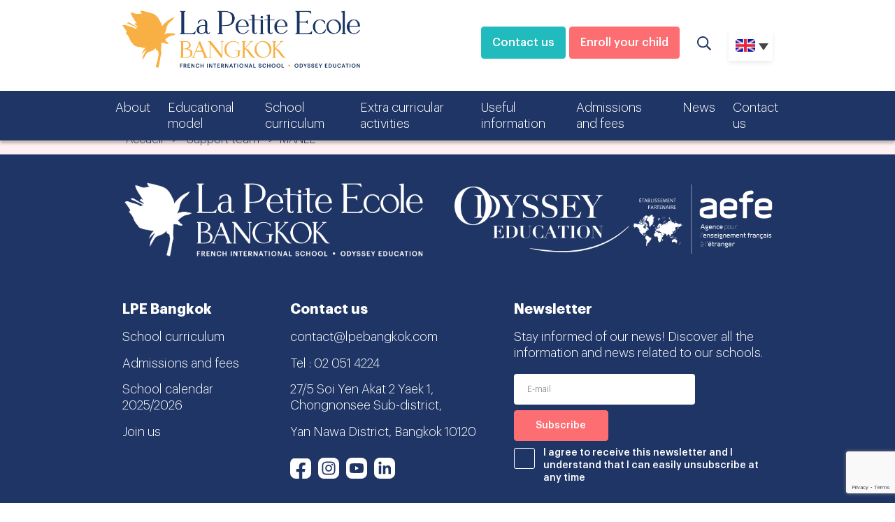

--- FILE ---
content_type: text/html; charset=UTF-8
request_url: https://www.lpebangkok.com/en/membre/manee-team-la-petite-ecole-bangkok/
body_size: 23161
content:
<!doctype html>
<html lang="en-US">
<head><meta charset="utf-8" /><script>if(navigator.userAgent.match(/MSIE|Internet Explorer/i)||navigator.userAgent.match(/Trident\/7\..*?rv:11/i)){var href=document.location.href;if(!href.match(/[?&]nowprocket/)){if(href.indexOf("?")==-1){if(href.indexOf("#")==-1){document.location.href=href+"?nowprocket=1"}else{document.location.href=href.replace("#","?nowprocket=1#")}}else{if(href.indexOf("#")==-1){document.location.href=href+"&nowprocket=1"}else{document.location.href=href.replace("#","&nowprocket=1#")}}}}</script><script>(()=>{class RocketLazyLoadScripts{constructor(){this.v="2.0.4",this.userEvents=["keydown","keyup","mousedown","mouseup","mousemove","mouseover","mouseout","touchmove","touchstart","touchend","touchcancel","wheel","click","dblclick","input"],this.attributeEvents=["onblur","onclick","oncontextmenu","ondblclick","onfocus","onmousedown","onmouseenter","onmouseleave","onmousemove","onmouseout","onmouseover","onmouseup","onmousewheel","onscroll","onsubmit"]}async t(){this.i(),this.o(),/iP(ad|hone)/.test(navigator.userAgent)&&this.h(),this.u(),this.l(this),this.m(),this.k(this),this.p(this),this._(),await Promise.all([this.R(),this.L()]),this.lastBreath=Date.now(),this.S(this),this.P(),this.D(),this.O(),this.M(),await this.C(this.delayedScripts.normal),await this.C(this.delayedScripts.defer),await this.C(this.delayedScripts.async),await this.T(),await this.F(),await this.j(),await this.A(),window.dispatchEvent(new Event("rocket-allScriptsLoaded")),this.everythingLoaded=!0,this.lastTouchEnd&&await new Promise(t=>setTimeout(t,500-Date.now()+this.lastTouchEnd)),this.I(),this.H(),this.U(),this.W()}i(){this.CSPIssue=sessionStorage.getItem("rocketCSPIssue"),document.addEventListener("securitypolicyviolation",t=>{this.CSPIssue||"script-src-elem"!==t.violatedDirective||"data"!==t.blockedURI||(this.CSPIssue=!0,sessionStorage.setItem("rocketCSPIssue",!0))},{isRocket:!0})}o(){window.addEventListener("pageshow",t=>{this.persisted=t.persisted,this.realWindowLoadedFired=!0},{isRocket:!0}),window.addEventListener("pagehide",()=>{this.onFirstUserAction=null},{isRocket:!0})}h(){let t;function e(e){t=e}window.addEventListener("touchstart",e,{isRocket:!0}),window.addEventListener("touchend",function i(o){o.changedTouches[0]&&t.changedTouches[0]&&Math.abs(o.changedTouches[0].pageX-t.changedTouches[0].pageX)<10&&Math.abs(o.changedTouches[0].pageY-t.changedTouches[0].pageY)<10&&o.timeStamp-t.timeStamp<200&&(window.removeEventListener("touchstart",e,{isRocket:!0}),window.removeEventListener("touchend",i,{isRocket:!0}),"INPUT"===o.target.tagName&&"text"===o.target.type||(o.target.dispatchEvent(new TouchEvent("touchend",{target:o.target,bubbles:!0})),o.target.dispatchEvent(new MouseEvent("mouseover",{target:o.target,bubbles:!0})),o.target.dispatchEvent(new PointerEvent("click",{target:o.target,bubbles:!0,cancelable:!0,detail:1,clientX:o.changedTouches[0].clientX,clientY:o.changedTouches[0].clientY})),event.preventDefault()))},{isRocket:!0})}q(t){this.userActionTriggered||("mousemove"!==t.type||this.firstMousemoveIgnored?"keyup"===t.type||"mouseover"===t.type||"mouseout"===t.type||(this.userActionTriggered=!0,this.onFirstUserAction&&this.onFirstUserAction()):this.firstMousemoveIgnored=!0),"click"===t.type&&t.preventDefault(),t.stopPropagation(),t.stopImmediatePropagation(),"touchstart"===this.lastEvent&&"touchend"===t.type&&(this.lastTouchEnd=Date.now()),"click"===t.type&&(this.lastTouchEnd=0),this.lastEvent=t.type,t.composedPath&&t.composedPath()[0].getRootNode()instanceof ShadowRoot&&(t.rocketTarget=t.composedPath()[0]),this.savedUserEvents.push(t)}u(){this.savedUserEvents=[],this.userEventHandler=this.q.bind(this),this.userEvents.forEach(t=>window.addEventListener(t,this.userEventHandler,{passive:!1,isRocket:!0})),document.addEventListener("visibilitychange",this.userEventHandler,{isRocket:!0})}U(){this.userEvents.forEach(t=>window.removeEventListener(t,this.userEventHandler,{passive:!1,isRocket:!0})),document.removeEventListener("visibilitychange",this.userEventHandler,{isRocket:!0}),this.savedUserEvents.forEach(t=>{(t.rocketTarget||t.target).dispatchEvent(new window[t.constructor.name](t.type,t))})}m(){const t="return false",e=Array.from(this.attributeEvents,t=>"data-rocket-"+t),i="["+this.attributeEvents.join("],[")+"]",o="[data-rocket-"+this.attributeEvents.join("],[data-rocket-")+"]",s=(e,i,o)=>{o&&o!==t&&(e.setAttribute("data-rocket-"+i,o),e["rocket"+i]=new Function("event",o),e.setAttribute(i,t))};new MutationObserver(t=>{for(const n of t)"attributes"===n.type&&(n.attributeName.startsWith("data-rocket-")||this.everythingLoaded?n.attributeName.startsWith("data-rocket-")&&this.everythingLoaded&&this.N(n.target,n.attributeName.substring(12)):s(n.target,n.attributeName,n.target.getAttribute(n.attributeName))),"childList"===n.type&&n.addedNodes.forEach(t=>{if(t.nodeType===Node.ELEMENT_NODE)if(this.everythingLoaded)for(const i of[t,...t.querySelectorAll(o)])for(const t of i.getAttributeNames())e.includes(t)&&this.N(i,t.substring(12));else for(const e of[t,...t.querySelectorAll(i)])for(const t of e.getAttributeNames())this.attributeEvents.includes(t)&&s(e,t,e.getAttribute(t))})}).observe(document,{subtree:!0,childList:!0,attributeFilter:[...this.attributeEvents,...e]})}I(){this.attributeEvents.forEach(t=>{document.querySelectorAll("[data-rocket-"+t+"]").forEach(e=>{this.N(e,t)})})}N(t,e){const i=t.getAttribute("data-rocket-"+e);i&&(t.setAttribute(e,i),t.removeAttribute("data-rocket-"+e))}k(t){Object.defineProperty(HTMLElement.prototype,"onclick",{get(){return this.rocketonclick||null},set(e){this.rocketonclick=e,this.setAttribute(t.everythingLoaded?"onclick":"data-rocket-onclick","this.rocketonclick(event)")}})}S(t){function e(e,i){let o=e[i];e[i]=null,Object.defineProperty(e,i,{get:()=>o,set(s){t.everythingLoaded?o=s:e["rocket"+i]=o=s}})}e(document,"onreadystatechange"),e(window,"onload"),e(window,"onpageshow");try{Object.defineProperty(document,"readyState",{get:()=>t.rocketReadyState,set(e){t.rocketReadyState=e},configurable:!0}),document.readyState="loading"}catch(t){console.log("WPRocket DJE readyState conflict, bypassing")}}l(t){this.originalAddEventListener=EventTarget.prototype.addEventListener,this.originalRemoveEventListener=EventTarget.prototype.removeEventListener,this.savedEventListeners=[],EventTarget.prototype.addEventListener=function(e,i,o){o&&o.isRocket||!t.B(e,this)&&!t.userEvents.includes(e)||t.B(e,this)&&!t.userActionTriggered||e.startsWith("rocket-")||t.everythingLoaded?t.originalAddEventListener.call(this,e,i,o):(t.savedEventListeners.push({target:this,remove:!1,type:e,func:i,options:o}),"mouseenter"!==e&&"mouseleave"!==e||t.originalAddEventListener.call(this,e,t.savedUserEvents.push,o))},EventTarget.prototype.removeEventListener=function(e,i,o){o&&o.isRocket||!t.B(e,this)&&!t.userEvents.includes(e)||t.B(e,this)&&!t.userActionTriggered||e.startsWith("rocket-")||t.everythingLoaded?t.originalRemoveEventListener.call(this,e,i,o):t.savedEventListeners.push({target:this,remove:!0,type:e,func:i,options:o})}}J(t,e){this.savedEventListeners=this.savedEventListeners.filter(i=>{let o=i.type,s=i.target||window;return e!==o||t!==s||(this.B(o,s)&&(i.type="rocket-"+o),this.$(i),!1)})}H(){EventTarget.prototype.addEventListener=this.originalAddEventListener,EventTarget.prototype.removeEventListener=this.originalRemoveEventListener,this.savedEventListeners.forEach(t=>this.$(t))}$(t){t.remove?this.originalRemoveEventListener.call(t.target,t.type,t.func,t.options):this.originalAddEventListener.call(t.target,t.type,t.func,t.options)}p(t){let e;function i(e){return t.everythingLoaded?e:e.split(" ").map(t=>"load"===t||t.startsWith("load.")?"rocket-jquery-load":t).join(" ")}function o(o){function s(e){const s=o.fn[e];o.fn[e]=o.fn.init.prototype[e]=function(){return this[0]===window&&t.userActionTriggered&&("string"==typeof arguments[0]||arguments[0]instanceof String?arguments[0]=i(arguments[0]):"object"==typeof arguments[0]&&Object.keys(arguments[0]).forEach(t=>{const e=arguments[0][t];delete arguments[0][t],arguments[0][i(t)]=e})),s.apply(this,arguments),this}}if(o&&o.fn&&!t.allJQueries.includes(o)){const e={DOMContentLoaded:[],"rocket-DOMContentLoaded":[]};for(const t in e)document.addEventListener(t,()=>{e[t].forEach(t=>t())},{isRocket:!0});o.fn.ready=o.fn.init.prototype.ready=function(i){function s(){parseInt(o.fn.jquery)>2?setTimeout(()=>i.bind(document)(o)):i.bind(document)(o)}return"function"==typeof i&&(t.realDomReadyFired?!t.userActionTriggered||t.fauxDomReadyFired?s():e["rocket-DOMContentLoaded"].push(s):e.DOMContentLoaded.push(s)),o([])},s("on"),s("one"),s("off"),t.allJQueries.push(o)}e=o}t.allJQueries=[],o(window.jQuery),Object.defineProperty(window,"jQuery",{get:()=>e,set(t){o(t)}})}P(){const t=new Map;document.write=document.writeln=function(e){const i=document.currentScript,o=document.createRange(),s=i.parentElement;let n=t.get(i);void 0===n&&(n=i.nextSibling,t.set(i,n));const c=document.createDocumentFragment();o.setStart(c,0),c.appendChild(o.createContextualFragment(e)),s.insertBefore(c,n)}}async R(){return new Promise(t=>{this.userActionTriggered?t():this.onFirstUserAction=t})}async L(){return new Promise(t=>{document.addEventListener("DOMContentLoaded",()=>{this.realDomReadyFired=!0,t()},{isRocket:!0})})}async j(){return this.realWindowLoadedFired?Promise.resolve():new Promise(t=>{window.addEventListener("load",t,{isRocket:!0})})}M(){this.pendingScripts=[];this.scriptsMutationObserver=new MutationObserver(t=>{for(const e of t)e.addedNodes.forEach(t=>{"SCRIPT"!==t.tagName||t.noModule||t.isWPRocket||this.pendingScripts.push({script:t,promise:new Promise(e=>{const i=()=>{const i=this.pendingScripts.findIndex(e=>e.script===t);i>=0&&this.pendingScripts.splice(i,1),e()};t.addEventListener("load",i,{isRocket:!0}),t.addEventListener("error",i,{isRocket:!0}),setTimeout(i,1e3)})})})}),this.scriptsMutationObserver.observe(document,{childList:!0,subtree:!0})}async F(){await this.X(),this.pendingScripts.length?(await this.pendingScripts[0].promise,await this.F()):this.scriptsMutationObserver.disconnect()}D(){this.delayedScripts={normal:[],async:[],defer:[]},document.querySelectorAll("script[type$=rocketlazyloadscript]").forEach(t=>{t.hasAttribute("data-rocket-src")?t.hasAttribute("async")&&!1!==t.async?this.delayedScripts.async.push(t):t.hasAttribute("defer")&&!1!==t.defer||"module"===t.getAttribute("data-rocket-type")?this.delayedScripts.defer.push(t):this.delayedScripts.normal.push(t):this.delayedScripts.normal.push(t)})}async _(){await this.L();let t=[];document.querySelectorAll("script[type$=rocketlazyloadscript][data-rocket-src]").forEach(e=>{let i=e.getAttribute("data-rocket-src");if(i&&!i.startsWith("data:")){i.startsWith("//")&&(i=location.protocol+i);try{const o=new URL(i).origin;o!==location.origin&&t.push({src:o,crossOrigin:e.crossOrigin||"module"===e.getAttribute("data-rocket-type")})}catch(t){}}}),t=[...new Map(t.map(t=>[JSON.stringify(t),t])).values()],this.Y(t,"preconnect")}async G(t){if(await this.K(),!0!==t.noModule||!("noModule"in HTMLScriptElement.prototype))return new Promise(e=>{let i;function o(){(i||t).setAttribute("data-rocket-status","executed"),e()}try{if(navigator.userAgent.includes("Firefox/")||""===navigator.vendor||this.CSPIssue)i=document.createElement("script"),[...t.attributes].forEach(t=>{let e=t.nodeName;"type"!==e&&("data-rocket-type"===e&&(e="type"),"data-rocket-src"===e&&(e="src"),i.setAttribute(e,t.nodeValue))}),t.text&&(i.text=t.text),t.nonce&&(i.nonce=t.nonce),i.hasAttribute("src")?(i.addEventListener("load",o,{isRocket:!0}),i.addEventListener("error",()=>{i.setAttribute("data-rocket-status","failed-network"),e()},{isRocket:!0}),setTimeout(()=>{i.isConnected||e()},1)):(i.text=t.text,o()),i.isWPRocket=!0,t.parentNode.replaceChild(i,t);else{const i=t.getAttribute("data-rocket-type"),s=t.getAttribute("data-rocket-src");i?(t.type=i,t.removeAttribute("data-rocket-type")):t.removeAttribute("type"),t.addEventListener("load",o,{isRocket:!0}),t.addEventListener("error",i=>{this.CSPIssue&&i.target.src.startsWith("data:")?(console.log("WPRocket: CSP fallback activated"),t.removeAttribute("src"),this.G(t).then(e)):(t.setAttribute("data-rocket-status","failed-network"),e())},{isRocket:!0}),s?(t.fetchPriority="high",t.removeAttribute("data-rocket-src"),t.src=s):t.src="data:text/javascript;base64,"+window.btoa(unescape(encodeURIComponent(t.text)))}}catch(i){t.setAttribute("data-rocket-status","failed-transform"),e()}});t.setAttribute("data-rocket-status","skipped")}async C(t){const e=t.shift();return e?(e.isConnected&&await this.G(e),this.C(t)):Promise.resolve()}O(){this.Y([...this.delayedScripts.normal,...this.delayedScripts.defer,...this.delayedScripts.async],"preload")}Y(t,e){this.trash=this.trash||[];let i=!0;var o=document.createDocumentFragment();t.forEach(t=>{const s=t.getAttribute&&t.getAttribute("data-rocket-src")||t.src;if(s&&!s.startsWith("data:")){const n=document.createElement("link");n.href=s,n.rel=e,"preconnect"!==e&&(n.as="script",n.fetchPriority=i?"high":"low"),t.getAttribute&&"module"===t.getAttribute("data-rocket-type")&&(n.crossOrigin=!0),t.crossOrigin&&(n.crossOrigin=t.crossOrigin),t.integrity&&(n.integrity=t.integrity),t.nonce&&(n.nonce=t.nonce),o.appendChild(n),this.trash.push(n),i=!1}}),document.head.appendChild(o)}W(){this.trash.forEach(t=>t.remove())}async T(){try{document.readyState="interactive"}catch(t){}this.fauxDomReadyFired=!0;try{await this.K(),this.J(document,"readystatechange"),document.dispatchEvent(new Event("rocket-readystatechange")),await this.K(),document.rocketonreadystatechange&&document.rocketonreadystatechange(),await this.K(),this.J(document,"DOMContentLoaded"),document.dispatchEvent(new Event("rocket-DOMContentLoaded")),await this.K(),this.J(window,"DOMContentLoaded"),window.dispatchEvent(new Event("rocket-DOMContentLoaded"))}catch(t){console.error(t)}}async A(){try{document.readyState="complete"}catch(t){}try{await this.K(),this.J(document,"readystatechange"),document.dispatchEvent(new Event("rocket-readystatechange")),await this.K(),document.rocketonreadystatechange&&document.rocketonreadystatechange(),await this.K(),this.J(window,"load"),window.dispatchEvent(new Event("rocket-load")),await this.K(),window.rocketonload&&window.rocketonload(),await this.K(),this.allJQueries.forEach(t=>t(window).trigger("rocket-jquery-load")),await this.K(),this.J(window,"pageshow");const t=new Event("rocket-pageshow");t.persisted=this.persisted,window.dispatchEvent(t),await this.K(),window.rocketonpageshow&&window.rocketonpageshow({persisted:this.persisted})}catch(t){console.error(t)}}async K(){Date.now()-this.lastBreath>45&&(await this.X(),this.lastBreath=Date.now())}async X(){return document.hidden?new Promise(t=>setTimeout(t)):new Promise(t=>requestAnimationFrame(t))}B(t,e){return e===document&&"readystatechange"===t||(e===document&&"DOMContentLoaded"===t||(e===window&&"DOMContentLoaded"===t||(e===window&&"load"===t||e===window&&"pageshow"===t)))}static run(){(new RocketLazyLoadScripts).t()}}RocketLazyLoadScripts.run()})();</script>
	
	<title>Manee | Team La Petite Ecole Bangkok</title>
	<link media="screen" href="https://www.lpebangkok.com/wp-content/themes/odyssey/bootstrap.css" rel="stylesheet" />

	<link media="screen" href="https://www.lpebangkok.com/wp-content/cache/background-css/1/institutsaintdominique.fr/wp-content/themes/odyssey/style.css?wpr_t=1768827539" rel="stylesheet" />
	<link media="screen" href="https://www.lpebangkok.com/wp-content/cache/background-css/1/institutsaintdominique.fr/wp-content/themes/odyssey/custom/custom.css?wpr_t=1768827539" rel="stylesheet" />

<link media="screen" href="https://www.lpebangkok.com/wp-content/cache/background-css/1/www.lpebangkok.com/wp-content/themes/odyssey/custom/custom.css?wpr_t=1768827539" rel="stylesheet" />

	<link media="screen" href="https://www.lpebangkok.com/wp-content/themes/odyssey/custom/custom_2.css" rel="stylesheet" />
	<link rel="apple-touch-icon" sizes="180x180" href="https://www.lpebangkok.com/apple-touch-icon.png">
	<meta name="apple-mobile-web-app-title" content="LPE Bangkok">
	<link rel="shortcut icon" href="https://www.lpebangkok.com/favicon.ico">
	<link rel="mask-icon" href="https://www.lpebangkok.com/safari-pinned-tab.svg" color="#203664">
	<link rel="icon" type="image/png" href="https://www.lpebangkok.com/favicon-16x16.png" sizes="16x16">
	<link rel="icon" type="image/png" href="https://www.lpebangkok.com/favicon-32x32.png" sizes="32x32">
	<meta name="msapplication-TileImage" content="https://www.lpebangkok.com/mstile-150x150.png">
	<meta name="msapplication-TileColor" content="#FFFFFF">
	<meta name="msapplication-config" content="https://www.lpebangkok.com/browserconfig.xml">
	<meta name="theme-color" content="#ffffff">
	<link rel="manifest" href="https://www.lpebangkok.com/site.webmanifest" crossorigin="use-credentials">
	<meta name="viewport" content="width=device-width, initial-scale=1, shrink-to-fit=no">

<script type='text/javascript' src='https://ajax.googleapis.com/ajax/libs/jquery/3.1.1/jquery.min.js' id='jquery-js'></script>

	<meta name='robots' content='index, follow, max-image-preview:large, max-snippet:-1, max-video-preview:-1' />

<!-- Google Tag Manager for WordPress by gtm4wp.com -->
<script data-cfasync="false" data-pagespeed-no-defer>
	var gtm4wp_datalayer_name = "dataLayer";
	var dataLayer = dataLayer || [];
</script>
<!-- End Google Tag Manager for WordPress by gtm4wp.com -->
	<!-- This site is optimized with the Yoast SEO plugin v25.7 - https://yoast.com/wordpress/plugins/seo/ -->
	<title>Manee | Team La Petite Ecole Bangkok</title>
	<link rel="canonical" href="https://www.lpebangkok.com/en/membre/manee-team-la-petite-ecole-bangkok/" />
	<meta property="og:locale" content="en_US" />
	<meta property="og:type" content="article" />
	<meta property="og:title" content="Manee | Team La Petite Ecole Bangkok" />
	<meta property="og:url" content="https://www.lpebangkok.com/en/membre/manee-team-la-petite-ecole-bangkok/" />
	<meta property="og:site_name" content="LPE Bangkok" />
	<meta property="article:modified_time" content="2025-09-02T07:28:37+00:00" />
	<meta name="twitter:card" content="summary_large_image" />
	<meta name="twitter:label1" content="Est. reading time" />
	<meta name="twitter:data1" content="1 minute" />
	<script type="application/ld+json" class="yoast-schema-graph">{"@context":"https://schema.org","@graph":[{"@type":"WebPage","@id":"https://www.lpebangkok.com/en/membre/manee-team-la-petite-ecole-bangkok/","url":"https://www.lpebangkok.com/en/membre/manee-team-la-petite-ecole-bangkok/","name":"Manee | Team La Petite Ecole Bangkok","isPartOf":{"@id":"https://www.lpebangkok.com/en/#website"},"datePublished":"2023-07-19T16:57:18+00:00","dateModified":"2025-09-02T07:28:37+00:00","breadcrumb":{"@id":"https://www.lpebangkok.com/en/membre/manee-team-la-petite-ecole-bangkok/#breadcrumb"},"inLanguage":"en-US","potentialAction":[{"@type":"ReadAction","target":["https://www.lpebangkok.com/en/membre/manee-team-la-petite-ecole-bangkok/"]}]},{"@type":"BreadcrumbList","@id":"https://www.lpebangkok.com/en/membre/manee-team-la-petite-ecole-bangkok/#breadcrumb","itemListElement":[{"@type":"ListItem","position":1,"name":"Accueil","item":"https://www.lpebangkok.com/en/"},{"@type":"ListItem","position":2,"name":"MANEE"}]},{"@type":"WebSite","@id":"https://www.lpebangkok.com/en/#website","url":"https://www.lpebangkok.com/en/","name":"LPE Bangkok","description":"LPE Bangkok","potentialAction":[{"@type":"SearchAction","target":{"@type":"EntryPoint","urlTemplate":"https://www.lpebangkok.com/en/?s={search_term_string}"},"query-input":{"@type":"PropertyValueSpecification","valueRequired":true,"valueName":"search_term_string"}}],"inLanguage":"en-US"}]}</script>
	<!-- / Yoast SEO plugin. -->


<link rel='dns-prefetch' href='//ajax.googleapis.com' />
<link rel='dns-prefetch' href='//maps.googleapis.com' />

<link rel="alternate" type="application/rss+xml" title="LPE Bangkok &raquo; Feed" href="https://www.lpebangkok.com/en/feed/" />
<link rel="alternate" type="application/rss+xml" title="LPE Bangkok &raquo; Comments Feed" href="https://www.lpebangkok.com/en/comments/feed/" />
<link rel="alternate" title="oEmbed (JSON)" type="application/json+oembed" href="https://www.lpebangkok.com/en/wp-json/oembed/1.0/embed?url=https%3A%2F%2Fwww.lpebangkok.com%2Fen%2Fmembre%2Fmanee-team-la-petite-ecole-bangkok%2F" />
<link rel="alternate" title="oEmbed (XML)" type="text/xml+oembed" href="https://www.lpebangkok.com/en/wp-json/oembed/1.0/embed?url=https%3A%2F%2Fwww.lpebangkok.com%2Fen%2Fmembre%2Fmanee-team-la-petite-ecole-bangkok%2F&#038;format=xml" />
<style id='wp-img-auto-sizes-contain-inline-css' type='text/css'>
img:is([sizes=auto i],[sizes^="auto," i]){contain-intrinsic-size:3000px 1500px}
/*# sourceURL=wp-img-auto-sizes-contain-inline-css */
</style>
<link rel='stylesheet' id='sbi_styles-css' href='https://www.lpebangkok.com/wp-content/cache/background-css/1/www.lpebangkok.com/wp-content/plugins/instagram-feed/css/sbi-styles.min.css?ver=6.10.0&wpr_t=1768827539' type='text/css' media='all' />
<link rel='stylesheet' id='wpml-legacy-dropdown-0-css' href='https://www.lpebangkok.com/wp-content/plugins/sitepress-multilingual-cms/templates/language-switchers/legacy-dropdown/style.min.css?ver=1' type='text/css' media='all' />
<script type="rocketlazyloadscript" data-rocket-type="text/javascript" data-rocket-src="https://www.lpebangkok.com/wp-content/plugins/sitepress-multilingual-cms/templates/language-switchers/legacy-dropdown/script.min.js?ver=1" id="wpml-legacy-dropdown-0-js"></script>
<link rel="https://api.w.org/" href="https://www.lpebangkok.com/en/wp-json/" /><link rel="alternate" title="JSON" type="application/json" href="https://www.lpebangkok.com/en/wp-json/wp/v2/membre/8234" /><link rel='shortlink' href='https://www.lpebangkok.com/en/?p=8234' />

<!-- Google Tag Manager for WordPress by gtm4wp.com -->
<!-- GTM Container placement set to footer -->
<script data-cfasync="false" data-pagespeed-no-defer type="text/javascript">
	var dataLayer_content = {"pagePostType":"membre","pagePostType2":"single-membre","pagePostAuthor":"Lisa Lim"};
	dataLayer.push( dataLayer_content );
</script>
<script data-cfasync="false" data-pagespeed-no-defer type="text/javascript">
(function(w,d,s,l,i){w[l]=w[l]||[];w[l].push({'gtm.start':
new Date().getTime(),event:'gtm.js'});var f=d.getElementsByTagName(s)[0],
j=d.createElement(s),dl=l!='dataLayer'?'&l='+l:'';j.async=true;j.src=
'//www.googletagmanager.com/gtm.js?id='+i+dl;f.parentNode.insertBefore(j,f);
})(window,document,'script','dataLayer','GTM-P3R3S5SX');
</script>
<!-- End Google Tag Manager for WordPress by gtm4wp.com --><noscript><style id="rocket-lazyload-nojs-css">.rll-youtube-player, [data-lazy-src]{display:none !important;}</style></noscript>

<link rel='stylesheet' id='contact-form-7-css' href='https://www.lpebangkok.com/wp-content/plugins/contact-form-7/includes/css/styles.css?ver=6.1.4' type='text/css' media='all' />
<style id="wpr-lazyload-bg-container"></style><style id="wpr-lazyload-bg-exclusion"></style>
<noscript>
<style id="wpr-lazyload-bg-nostyle">.resultatsrecherche-item a{--wpr-bg-db6a32e1-6a9a-4f36-bea8-542bfc6f05f7: url('https://institutsaintdominique.fr/wp-content/themes/odyssey/images/3_RONDS_petit.png');}.modal a.close-modal{--wpr-bg-a9978891-74d4-4b0d-a6f9-5f99f68dde3a: url('https://institutsaintdominique.fr/wp-content/themes/odyssey/images/croix.png');}.fullheader .text a{--wpr-bg-6341f8bb-f3c7-48d1-9a79-368009fd37b0: url('https://institutsaintdominique.fr//wp-content/themes/odyssey/custom/../images/3_RONDS.svg');}.bigheader .text a{--wpr-bg-641cffa2-09ba-468f-92d6-03226afe945c: url('https://institutsaintdominique.fr//wp-content/themes/odyssey/custom/../images/3_RONDS.svg');}.bigheader_2 .text a{--wpr-bg-47d9b3fe-c71b-4dde-83c1-6ca536379ced: url('https://institutsaintdominique.fr//wp-content/themes/odyssey/custom/../images/3_RONDS.svg');}.mediumheader--color1{--wpr-bg-b5f09826-c9a1-4d20-a2b4-4a1e29921a9c: url('https://institutsaintdominique.fr//wp-content/themes/odyssey/custom/images/pattern2-color1.svg');}.mediumheader--color2{--wpr-bg-32052d30-bacf-4ccf-9ef0-0dfe7706a294: url('https://institutsaintdominique.fr//wp-content/themes/odyssey/custom/images/pattern2-color2.svg');}.mediumheader--color3{--wpr-bg-840d275e-3c79-46f8-9b32-448344fe27bf: url('https://institutsaintdominique.fr//wp-content/themes/odyssey/custom/images/pattern2-color3.svg');}.mediumheader--color4{--wpr-bg-0493cf54-61aa-4574-b9bd-9ae1ebfb3fae: url('https://institutsaintdominique.fr//wp-content/themes/odyssey/custom/images/pattern2-color4.svg');}.numbers--color1{--wpr-bg-4f95d24f-2296-458d-b5b3-9b5b80d3095f: url('https://institutsaintdominique.fr//wp-content/themes/odyssey/custom/../images/pattern1-color1.svg');}.numbers--color2{--wpr-bg-4db660b7-aaf8-47fe-90ac-9dfc1ea5f8fc: url('https://institutsaintdominique.fr//wp-content/themes/odyssey/custom/../images/pattern1-color2.svg');}.numbers--color3{--wpr-bg-0132f58c-a4e7-46ca-8dd4-594e058110a7: url('https://institutsaintdominique.fr//wp-content/themes/odyssey/custom/../images/pattern1-color3.svg');}.numbers--color4{--wpr-bg-ec54112f-5794-488b-ab03-78c73da73ed1: url('https://institutsaintdominique.fr//wp-content/themes/odyssey/custom/../images/pattern1-color4.svg');}.bloctext--color1.bloctext--haspattern{--wpr-bg-13330ddd-b5ea-4fe3-8f09-03c93f0cb1b2: url('https://institutsaintdominique.fr//wp-content/themes/odyssey/custom/../images/pattern1-color1.svg');}.bloctext--color2.bloctext--haspattern{--wpr-bg-f7ec4f60-cf36-4527-8710-ba8a32088495: url('https://institutsaintdominique.fr//wp-content/themes/odyssey/custom/../images/pattern1-color2.svg');}.bloctext--color3.bloctext--haspattern{--wpr-bg-39467d10-0871-470d-98a4-b952e480083a: url('https://institutsaintdominique.fr//wp-content/themes/odyssey/custom/../images/pattern1-color3.svg');}.bloctext--color4.bloctext--haspattern{--wpr-bg-0e24fc4a-22a3-4982-acdf-332effeea41b: url('https://institutsaintdominique.fr//wp-content/themes/odyssey/custom/../images/pattern1-color4.svg');}.card div a{--wpr-bg-06cedf64-8baf-4249-9985-ef9a058be4c3: url('https://institutsaintdominique.fr//wp-content/themes/odyssey/custom/../images/3_RONDS_petit.svg');}.carouseltexts--color1{--wpr-bg-9a3c1d2d-4f22-431e-a2e6-bf3a90d7ec0d: url('https://institutsaintdominique.fr//wp-content/themes/odyssey/custom/../images/pattern1-color1.svg');}.carouseltexts--color2{--wpr-bg-8a7fe33f-1710-4311-bd4d-b6ba8541d456: url('https://institutsaintdominique.fr//wp-content/themes/odyssey/custom/../images/pattern1-color2--light.svg');}.carouseltexts--color3{--wpr-bg-8595b276-0e54-49a0-94d4-13435f8a9adf: url('https://institutsaintdominique.fr//wp-content/themes/odyssey/custom/../images/pattern1-color3--light.svg');}.blocinfo--color1{--wpr-bg-a69380fa-ab44-4188-97de-33f8287f55c8: url('https://institutsaintdominique.fr//wp-content/themes/odyssey/custom/../images/pattern3-color1.svg');}.blocinfo--color2{--wpr-bg-540ea9de-86ad-4d74-8fb5-ae1994900992: url('https://institutsaintdominique.fr//wp-content/themes/odyssey/custom/../images/pattern3-color2.svg');}.blocinfo--color3{--wpr-bg-ade1adf6-3d33-4b1a-9942-a805e5369f65: url('https://institutsaintdominique.fr//wp-content/themes/odyssey/custom/../images/pattern3-color3.svg');}.blocinfo--color4{--wpr-bg-1b1c20c4-7c0c-4c7b-80e7-72ec60dadf0d: url('https://institutsaintdominique.fr//wp-content/themes/odyssey/custom/../images/pattern3-color4.svg');}.fullheader .text a{--wpr-bg-8fe28c5f-fb61-401e-9551-d48b2cac9d21: url('https://www.lpebangkok.com/wp-content/themes/odyssey/images/3_RONDS.svg');}.bigheader .text a{--wpr-bg-f2899487-fd99-4609-9033-b6d35c9ed364: url('https://www.lpebangkok.com/wp-content/themes/odyssey/images/3_RONDS.svg');}.bigheader_2 .text a{--wpr-bg-3c18d054-85ff-40c4-aaf6-b950ab79d0f2: url('https://www.lpebangkok.com/wp-content/themes/odyssey/images/3_RONDS.svg');}.mediumheader--color1{--wpr-bg-4a4e1e40-0a2a-49d8-bad5-f3cd877c3756: url('https://www.lpebangkok.com/wp-content/themes/odyssey/custom/images/pattern2-color1.svg');}.mediumheader--color2{--wpr-bg-5cff6855-055a-4fa4-ba90-527901d78169: url('https://www.lpebangkok.com/wp-content/themes/odyssey/custom/images/pattern2-color2.svg');}.mediumheader--color3{--wpr-bg-655417d3-8527-48a9-a0c9-3fb78c13b6de: url('https://www.lpebangkok.com/wp-content/themes/odyssey/custom/images/pattern2-color3.svg');}.mediumheader--color4{--wpr-bg-5ea04012-255f-4600-8b8a-1ce288257b68: url('https://www.lpebangkok.com/wp-content/themes/odyssey/custom/images/pattern2-color4.svg');}.numbers--color1{--wpr-bg-514e5255-b9cb-4ece-a56f-afd2b8d181ed: url('https://www.lpebangkok.com/wp-content/themes/odyssey/images/pattern1-color1.svg');}.numbers--color2{--wpr-bg-afcd1d1d-5d64-465a-8dd1-01531bc31d9e: url('https://www.lpebangkok.com/wp-content/themes/odyssey/images/pattern1-color2.svg');}.numbers--color3{--wpr-bg-2c701ec6-c46a-4cfe-89bd-8dd1b347fdd4: url('https://www.lpebangkok.com/wp-content/themes/odyssey/images/pattern1-color3.svg');}.numbers--color4{--wpr-bg-1441eab6-8222-4e6b-8a1e-7b2074eeb329: url('https://www.lpebangkok.com/wp-content/themes/odyssey/images/pattern1-color4.svg');}.bloctext--color1.bloctext--haspattern{--wpr-bg-b6279338-5370-4681-9cb2-351dd41bc381: url('https://www.lpebangkok.com/wp-content/themes/odyssey/images/pattern1-color1.svg');}.bloctext--color2.bloctext--haspattern{--wpr-bg-8a8c6872-dea0-4eec-ba71-a668f7485dd3: url('https://www.lpebangkok.com/wp-content/themes/odyssey/images/pattern1-color2.svg');}.bloctext--color3.bloctext--haspattern{--wpr-bg-cdea9314-9aa7-4ddc-b347-512ef6034f35: url('https://www.lpebangkok.com/wp-content/themes/odyssey/images/pattern1-color3.svg');}.bloctext--color4.bloctext--haspattern{--wpr-bg-3c802c83-1dd5-403b-bded-d18d591e91b0: url('https://www.lpebangkok.com/wp-content/themes/odyssey/images/pattern1-color4.svg');}.card div a{--wpr-bg-10cd0903-e799-40a1-a951-ee51bf6c8aba: url('https://www.lpebangkok.com/wp-content/themes/odyssey/images/3_RONDS_petit.svg');}.carouseltexts--color1{--wpr-bg-74c9fc34-b2b2-4b45-876d-1b4efc69b5d6: url('https://www.lpebangkok.com/wp-content/themes/odyssey/images/pattern1-color1.svg');}.carouseltexts--color2{--wpr-bg-59bd1bf9-0bba-4027-a292-dadb053e91f8: url('https://www.lpebangkok.com/wp-content/themes/odyssey/images/pattern1-color2--light.svg');}.carouseltexts--color3{--wpr-bg-da684bd2-896f-43d5-a84b-79081c117c80: url('https://www.lpebangkok.com/wp-content/themes/odyssey/images/pattern1-color3--light.svg');}.blocinfo--color1{--wpr-bg-3dbbd524-26ef-48b8-88a3-ef359364707e: url('https://www.lpebangkok.com/wp-content/themes/odyssey/images/pattern3-color1.svg');}.blocinfo--color2{--wpr-bg-34c84380-c7b9-44aa-9a9e-16dbbac933c6: url('https://www.lpebangkok.com/wp-content/themes/odyssey/images/pattern3-color2.svg');}.blocinfo--color3{--wpr-bg-12616d7a-2b5f-4dfd-b6d9-16bbc5ef1e0f: url('https://www.lpebangkok.com/wp-content/themes/odyssey/images/pattern3-color3.svg');}.blocinfo--color4{--wpr-bg-25366ab5-8bfe-47a5-b4ed-275291288214: url('https://www.lpebangkok.com/wp-content/themes/odyssey/images/pattern3-color4.svg');}.sbi_lb-loader span{--wpr-bg-9b37bd60-b0a9-4944-9789-1cfc68f55d47: url('https://www.lpebangkok.com/wp-content/plugins/instagram-feed/img/sbi-sprite.png');}.sbi_lb-nav span{--wpr-bg-2c96c80e-c921-4fad-95f0-89e3675fdb95: url('https://www.lpebangkok.com/wp-content/plugins/instagram-feed/img/sbi-sprite.png');}</style>
</noscript>
<script type="application/javascript">const rocket_pairs = [{"selector":".resultatsrecherche-item a","style":".resultatsrecherche-item a{--wpr-bg-db6a32e1-6a9a-4f36-bea8-542bfc6f05f7: url('https:\/\/institutsaintdominique.fr\/wp-content\/themes\/odyssey\/images\/3_RONDS_petit.png');}","hash":"db6a32e1-6a9a-4f36-bea8-542bfc6f05f7","url":"https:\/\/institutsaintdominique.fr\/wp-content\/themes\/odyssey\/images\/3_RONDS_petit.png"},{"selector":".modal a.close-modal","style":".modal a.close-modal{--wpr-bg-a9978891-74d4-4b0d-a6f9-5f99f68dde3a: url('https:\/\/institutsaintdominique.fr\/wp-content\/themes\/odyssey\/images\/croix.png');}","hash":"a9978891-74d4-4b0d-a6f9-5f99f68dde3a","url":"https:\/\/institutsaintdominique.fr\/wp-content\/themes\/odyssey\/images\/croix.png"},{"selector":".fullheader .text a","style":".fullheader .text a{--wpr-bg-6341f8bb-f3c7-48d1-9a79-368009fd37b0: url('https:\/\/institutsaintdominique.fr\/\/wp-content\/themes\/odyssey\/custom\/..\/images\/3_RONDS.svg');}","hash":"6341f8bb-f3c7-48d1-9a79-368009fd37b0","url":"https:\/\/institutsaintdominique.fr\/\/wp-content\/themes\/odyssey\/custom\/..\/images\/3_RONDS.svg"},{"selector":".bigheader .text a","style":".bigheader .text a{--wpr-bg-641cffa2-09ba-468f-92d6-03226afe945c: url('https:\/\/institutsaintdominique.fr\/\/wp-content\/themes\/odyssey\/custom\/..\/images\/3_RONDS.svg');}","hash":"641cffa2-09ba-468f-92d6-03226afe945c","url":"https:\/\/institutsaintdominique.fr\/\/wp-content\/themes\/odyssey\/custom\/..\/images\/3_RONDS.svg"},{"selector":".bigheader_2 .text a","style":".bigheader_2 .text a{--wpr-bg-47d9b3fe-c71b-4dde-83c1-6ca536379ced: url('https:\/\/institutsaintdominique.fr\/\/wp-content\/themes\/odyssey\/custom\/..\/images\/3_RONDS.svg');}","hash":"47d9b3fe-c71b-4dde-83c1-6ca536379ced","url":"https:\/\/institutsaintdominique.fr\/\/wp-content\/themes\/odyssey\/custom\/..\/images\/3_RONDS.svg"},{"selector":".mediumheader--color1","style":".mediumheader--color1{--wpr-bg-b5f09826-c9a1-4d20-a2b4-4a1e29921a9c: url('https:\/\/institutsaintdominique.fr\/\/wp-content\/themes\/odyssey\/custom\/images\/pattern2-color1.svg');}","hash":"b5f09826-c9a1-4d20-a2b4-4a1e29921a9c","url":"https:\/\/institutsaintdominique.fr\/\/wp-content\/themes\/odyssey\/custom\/images\/pattern2-color1.svg"},{"selector":".mediumheader--color2","style":".mediumheader--color2{--wpr-bg-32052d30-bacf-4ccf-9ef0-0dfe7706a294: url('https:\/\/institutsaintdominique.fr\/\/wp-content\/themes\/odyssey\/custom\/images\/pattern2-color2.svg');}","hash":"32052d30-bacf-4ccf-9ef0-0dfe7706a294","url":"https:\/\/institutsaintdominique.fr\/\/wp-content\/themes\/odyssey\/custom\/images\/pattern2-color2.svg"},{"selector":".mediumheader--color3","style":".mediumheader--color3{--wpr-bg-840d275e-3c79-46f8-9b32-448344fe27bf: url('https:\/\/institutsaintdominique.fr\/\/wp-content\/themes\/odyssey\/custom\/images\/pattern2-color3.svg');}","hash":"840d275e-3c79-46f8-9b32-448344fe27bf","url":"https:\/\/institutsaintdominique.fr\/\/wp-content\/themes\/odyssey\/custom\/images\/pattern2-color3.svg"},{"selector":".mediumheader--color4","style":".mediumheader--color4{--wpr-bg-0493cf54-61aa-4574-b9bd-9ae1ebfb3fae: url('https:\/\/institutsaintdominique.fr\/\/wp-content\/themes\/odyssey\/custom\/images\/pattern2-color4.svg');}","hash":"0493cf54-61aa-4574-b9bd-9ae1ebfb3fae","url":"https:\/\/institutsaintdominique.fr\/\/wp-content\/themes\/odyssey\/custom\/images\/pattern2-color4.svg"},{"selector":".numbers--color1","style":".numbers--color1{--wpr-bg-4f95d24f-2296-458d-b5b3-9b5b80d3095f: url('https:\/\/institutsaintdominique.fr\/\/wp-content\/themes\/odyssey\/custom\/..\/images\/pattern1-color1.svg');}","hash":"4f95d24f-2296-458d-b5b3-9b5b80d3095f","url":"https:\/\/institutsaintdominique.fr\/\/wp-content\/themes\/odyssey\/custom\/..\/images\/pattern1-color1.svg"},{"selector":".numbers--color2","style":".numbers--color2{--wpr-bg-4db660b7-aaf8-47fe-90ac-9dfc1ea5f8fc: url('https:\/\/institutsaintdominique.fr\/\/wp-content\/themes\/odyssey\/custom\/..\/images\/pattern1-color2.svg');}","hash":"4db660b7-aaf8-47fe-90ac-9dfc1ea5f8fc","url":"https:\/\/institutsaintdominique.fr\/\/wp-content\/themes\/odyssey\/custom\/..\/images\/pattern1-color2.svg"},{"selector":".numbers--color3","style":".numbers--color3{--wpr-bg-0132f58c-a4e7-46ca-8dd4-594e058110a7: url('https:\/\/institutsaintdominique.fr\/\/wp-content\/themes\/odyssey\/custom\/..\/images\/pattern1-color3.svg');}","hash":"0132f58c-a4e7-46ca-8dd4-594e058110a7","url":"https:\/\/institutsaintdominique.fr\/\/wp-content\/themes\/odyssey\/custom\/..\/images\/pattern1-color3.svg"},{"selector":".numbers--color4","style":".numbers--color4{--wpr-bg-ec54112f-5794-488b-ab03-78c73da73ed1: url('https:\/\/institutsaintdominique.fr\/\/wp-content\/themes\/odyssey\/custom\/..\/images\/pattern1-color4.svg');}","hash":"ec54112f-5794-488b-ab03-78c73da73ed1","url":"https:\/\/institutsaintdominique.fr\/\/wp-content\/themes\/odyssey\/custom\/..\/images\/pattern1-color4.svg"},{"selector":".bloctext--color1.bloctext--haspattern","style":".bloctext--color1.bloctext--haspattern{--wpr-bg-13330ddd-b5ea-4fe3-8f09-03c93f0cb1b2: url('https:\/\/institutsaintdominique.fr\/\/wp-content\/themes\/odyssey\/custom\/..\/images\/pattern1-color1.svg');}","hash":"13330ddd-b5ea-4fe3-8f09-03c93f0cb1b2","url":"https:\/\/institutsaintdominique.fr\/\/wp-content\/themes\/odyssey\/custom\/..\/images\/pattern1-color1.svg"},{"selector":".bloctext--color2.bloctext--haspattern","style":".bloctext--color2.bloctext--haspattern{--wpr-bg-f7ec4f60-cf36-4527-8710-ba8a32088495: url('https:\/\/institutsaintdominique.fr\/\/wp-content\/themes\/odyssey\/custom\/..\/images\/pattern1-color2.svg');}","hash":"f7ec4f60-cf36-4527-8710-ba8a32088495","url":"https:\/\/institutsaintdominique.fr\/\/wp-content\/themes\/odyssey\/custom\/..\/images\/pattern1-color2.svg"},{"selector":".bloctext--color3.bloctext--haspattern","style":".bloctext--color3.bloctext--haspattern{--wpr-bg-39467d10-0871-470d-98a4-b952e480083a: url('https:\/\/institutsaintdominique.fr\/\/wp-content\/themes\/odyssey\/custom\/..\/images\/pattern1-color3.svg');}","hash":"39467d10-0871-470d-98a4-b952e480083a","url":"https:\/\/institutsaintdominique.fr\/\/wp-content\/themes\/odyssey\/custom\/..\/images\/pattern1-color3.svg"},{"selector":".bloctext--color4.bloctext--haspattern","style":".bloctext--color4.bloctext--haspattern{--wpr-bg-0e24fc4a-22a3-4982-acdf-332effeea41b: url('https:\/\/institutsaintdominique.fr\/\/wp-content\/themes\/odyssey\/custom\/..\/images\/pattern1-color4.svg');}","hash":"0e24fc4a-22a3-4982-acdf-332effeea41b","url":"https:\/\/institutsaintdominique.fr\/\/wp-content\/themes\/odyssey\/custom\/..\/images\/pattern1-color4.svg"},{"selector":".card div a","style":".card div a{--wpr-bg-06cedf64-8baf-4249-9985-ef9a058be4c3: url('https:\/\/institutsaintdominique.fr\/\/wp-content\/themes\/odyssey\/custom\/..\/images\/3_RONDS_petit.svg');}","hash":"06cedf64-8baf-4249-9985-ef9a058be4c3","url":"https:\/\/institutsaintdominique.fr\/\/wp-content\/themes\/odyssey\/custom\/..\/images\/3_RONDS_petit.svg"},{"selector":".carouseltexts--color1","style":".carouseltexts--color1{--wpr-bg-9a3c1d2d-4f22-431e-a2e6-bf3a90d7ec0d: url('https:\/\/institutsaintdominique.fr\/\/wp-content\/themes\/odyssey\/custom\/..\/images\/pattern1-color1.svg');}","hash":"9a3c1d2d-4f22-431e-a2e6-bf3a90d7ec0d","url":"https:\/\/institutsaintdominique.fr\/\/wp-content\/themes\/odyssey\/custom\/..\/images\/pattern1-color1.svg"},{"selector":".carouseltexts--color2","style":".carouseltexts--color2{--wpr-bg-8a7fe33f-1710-4311-bd4d-b6ba8541d456: url('https:\/\/institutsaintdominique.fr\/\/wp-content\/themes\/odyssey\/custom\/..\/images\/pattern1-color2--light.svg');}","hash":"8a7fe33f-1710-4311-bd4d-b6ba8541d456","url":"https:\/\/institutsaintdominique.fr\/\/wp-content\/themes\/odyssey\/custom\/..\/images\/pattern1-color2--light.svg"},{"selector":".carouseltexts--color3","style":".carouseltexts--color3{--wpr-bg-8595b276-0e54-49a0-94d4-13435f8a9adf: url('https:\/\/institutsaintdominique.fr\/\/wp-content\/themes\/odyssey\/custom\/..\/images\/pattern1-color3--light.svg');}","hash":"8595b276-0e54-49a0-94d4-13435f8a9adf","url":"https:\/\/institutsaintdominique.fr\/\/wp-content\/themes\/odyssey\/custom\/..\/images\/pattern1-color3--light.svg"},{"selector":".blocinfo--color1","style":".blocinfo--color1{--wpr-bg-a69380fa-ab44-4188-97de-33f8287f55c8: url('https:\/\/institutsaintdominique.fr\/\/wp-content\/themes\/odyssey\/custom\/..\/images\/pattern3-color1.svg');}","hash":"a69380fa-ab44-4188-97de-33f8287f55c8","url":"https:\/\/institutsaintdominique.fr\/\/wp-content\/themes\/odyssey\/custom\/..\/images\/pattern3-color1.svg"},{"selector":".blocinfo--color2","style":".blocinfo--color2{--wpr-bg-540ea9de-86ad-4d74-8fb5-ae1994900992: url('https:\/\/institutsaintdominique.fr\/\/wp-content\/themes\/odyssey\/custom\/..\/images\/pattern3-color2.svg');}","hash":"540ea9de-86ad-4d74-8fb5-ae1994900992","url":"https:\/\/institutsaintdominique.fr\/\/wp-content\/themes\/odyssey\/custom\/..\/images\/pattern3-color2.svg"},{"selector":".blocinfo--color3","style":".blocinfo--color3{--wpr-bg-ade1adf6-3d33-4b1a-9942-a805e5369f65: url('https:\/\/institutsaintdominique.fr\/\/wp-content\/themes\/odyssey\/custom\/..\/images\/pattern3-color3.svg');}","hash":"ade1adf6-3d33-4b1a-9942-a805e5369f65","url":"https:\/\/institutsaintdominique.fr\/\/wp-content\/themes\/odyssey\/custom\/..\/images\/pattern3-color3.svg"},{"selector":".blocinfo--color4","style":".blocinfo--color4{--wpr-bg-1b1c20c4-7c0c-4c7b-80e7-72ec60dadf0d: url('https:\/\/institutsaintdominique.fr\/\/wp-content\/themes\/odyssey\/custom\/..\/images\/pattern3-color4.svg');}","hash":"1b1c20c4-7c0c-4c7b-80e7-72ec60dadf0d","url":"https:\/\/institutsaintdominique.fr\/\/wp-content\/themes\/odyssey\/custom\/..\/images\/pattern3-color4.svg"},{"selector":".fullheader .text a","style":".fullheader .text a{--wpr-bg-8fe28c5f-fb61-401e-9551-d48b2cac9d21: url('https:\/\/www.lpebangkok.com\/wp-content\/themes\/odyssey\/images\/3_RONDS.svg');}","hash":"8fe28c5f-fb61-401e-9551-d48b2cac9d21","url":"https:\/\/www.lpebangkok.com\/wp-content\/themes\/odyssey\/images\/3_RONDS.svg"},{"selector":".bigheader .text a","style":".bigheader .text a{--wpr-bg-f2899487-fd99-4609-9033-b6d35c9ed364: url('https:\/\/www.lpebangkok.com\/wp-content\/themes\/odyssey\/images\/3_RONDS.svg');}","hash":"f2899487-fd99-4609-9033-b6d35c9ed364","url":"https:\/\/www.lpebangkok.com\/wp-content\/themes\/odyssey\/images\/3_RONDS.svg"},{"selector":".bigheader_2 .text a","style":".bigheader_2 .text a{--wpr-bg-3c18d054-85ff-40c4-aaf6-b950ab79d0f2: url('https:\/\/www.lpebangkok.com\/wp-content\/themes\/odyssey\/images\/3_RONDS.svg');}","hash":"3c18d054-85ff-40c4-aaf6-b950ab79d0f2","url":"https:\/\/www.lpebangkok.com\/wp-content\/themes\/odyssey\/images\/3_RONDS.svg"},{"selector":".mediumheader--color1","style":".mediumheader--color1{--wpr-bg-4a4e1e40-0a2a-49d8-bad5-f3cd877c3756: url('https:\/\/www.lpebangkok.com\/wp-content\/themes\/odyssey\/custom\/images\/pattern2-color1.svg');}","hash":"4a4e1e40-0a2a-49d8-bad5-f3cd877c3756","url":"https:\/\/www.lpebangkok.com\/wp-content\/themes\/odyssey\/custom\/images\/pattern2-color1.svg"},{"selector":".mediumheader--color2","style":".mediumheader--color2{--wpr-bg-5cff6855-055a-4fa4-ba90-527901d78169: url('https:\/\/www.lpebangkok.com\/wp-content\/themes\/odyssey\/custom\/images\/pattern2-color2.svg');}","hash":"5cff6855-055a-4fa4-ba90-527901d78169","url":"https:\/\/www.lpebangkok.com\/wp-content\/themes\/odyssey\/custom\/images\/pattern2-color2.svg"},{"selector":".mediumheader--color3","style":".mediumheader--color3{--wpr-bg-655417d3-8527-48a9-a0c9-3fb78c13b6de: url('https:\/\/www.lpebangkok.com\/wp-content\/themes\/odyssey\/custom\/images\/pattern2-color3.svg');}","hash":"655417d3-8527-48a9-a0c9-3fb78c13b6de","url":"https:\/\/www.lpebangkok.com\/wp-content\/themes\/odyssey\/custom\/images\/pattern2-color3.svg"},{"selector":".mediumheader--color4","style":".mediumheader--color4{--wpr-bg-5ea04012-255f-4600-8b8a-1ce288257b68: url('https:\/\/www.lpebangkok.com\/wp-content\/themes\/odyssey\/custom\/images\/pattern2-color4.svg');}","hash":"5ea04012-255f-4600-8b8a-1ce288257b68","url":"https:\/\/www.lpebangkok.com\/wp-content\/themes\/odyssey\/custom\/images\/pattern2-color4.svg"},{"selector":".numbers--color1","style":".numbers--color1{--wpr-bg-514e5255-b9cb-4ece-a56f-afd2b8d181ed: url('https:\/\/www.lpebangkok.com\/wp-content\/themes\/odyssey\/images\/pattern1-color1.svg');}","hash":"514e5255-b9cb-4ece-a56f-afd2b8d181ed","url":"https:\/\/www.lpebangkok.com\/wp-content\/themes\/odyssey\/images\/pattern1-color1.svg"},{"selector":".numbers--color2","style":".numbers--color2{--wpr-bg-afcd1d1d-5d64-465a-8dd1-01531bc31d9e: url('https:\/\/www.lpebangkok.com\/wp-content\/themes\/odyssey\/images\/pattern1-color2.svg');}","hash":"afcd1d1d-5d64-465a-8dd1-01531bc31d9e","url":"https:\/\/www.lpebangkok.com\/wp-content\/themes\/odyssey\/images\/pattern1-color2.svg"},{"selector":".numbers--color3","style":".numbers--color3{--wpr-bg-2c701ec6-c46a-4cfe-89bd-8dd1b347fdd4: url('https:\/\/www.lpebangkok.com\/wp-content\/themes\/odyssey\/images\/pattern1-color3.svg');}","hash":"2c701ec6-c46a-4cfe-89bd-8dd1b347fdd4","url":"https:\/\/www.lpebangkok.com\/wp-content\/themes\/odyssey\/images\/pattern1-color3.svg"},{"selector":".numbers--color4","style":".numbers--color4{--wpr-bg-1441eab6-8222-4e6b-8a1e-7b2074eeb329: url('https:\/\/www.lpebangkok.com\/wp-content\/themes\/odyssey\/images\/pattern1-color4.svg');}","hash":"1441eab6-8222-4e6b-8a1e-7b2074eeb329","url":"https:\/\/www.lpebangkok.com\/wp-content\/themes\/odyssey\/images\/pattern1-color4.svg"},{"selector":".bloctext--color1.bloctext--haspattern","style":".bloctext--color1.bloctext--haspattern{--wpr-bg-b6279338-5370-4681-9cb2-351dd41bc381: url('https:\/\/www.lpebangkok.com\/wp-content\/themes\/odyssey\/images\/pattern1-color1.svg');}","hash":"b6279338-5370-4681-9cb2-351dd41bc381","url":"https:\/\/www.lpebangkok.com\/wp-content\/themes\/odyssey\/images\/pattern1-color1.svg"},{"selector":".bloctext--color2.bloctext--haspattern","style":".bloctext--color2.bloctext--haspattern{--wpr-bg-8a8c6872-dea0-4eec-ba71-a668f7485dd3: url('https:\/\/www.lpebangkok.com\/wp-content\/themes\/odyssey\/images\/pattern1-color2.svg');}","hash":"8a8c6872-dea0-4eec-ba71-a668f7485dd3","url":"https:\/\/www.lpebangkok.com\/wp-content\/themes\/odyssey\/images\/pattern1-color2.svg"},{"selector":".bloctext--color3.bloctext--haspattern","style":".bloctext--color3.bloctext--haspattern{--wpr-bg-cdea9314-9aa7-4ddc-b347-512ef6034f35: url('https:\/\/www.lpebangkok.com\/wp-content\/themes\/odyssey\/images\/pattern1-color3.svg');}","hash":"cdea9314-9aa7-4ddc-b347-512ef6034f35","url":"https:\/\/www.lpebangkok.com\/wp-content\/themes\/odyssey\/images\/pattern1-color3.svg"},{"selector":".bloctext--color4.bloctext--haspattern","style":".bloctext--color4.bloctext--haspattern{--wpr-bg-3c802c83-1dd5-403b-bded-d18d591e91b0: url('https:\/\/www.lpebangkok.com\/wp-content\/themes\/odyssey\/images\/pattern1-color4.svg');}","hash":"3c802c83-1dd5-403b-bded-d18d591e91b0","url":"https:\/\/www.lpebangkok.com\/wp-content\/themes\/odyssey\/images\/pattern1-color4.svg"},{"selector":".card div a","style":".card div a{--wpr-bg-10cd0903-e799-40a1-a951-ee51bf6c8aba: url('https:\/\/www.lpebangkok.com\/wp-content\/themes\/odyssey\/images\/3_RONDS_petit.svg');}","hash":"10cd0903-e799-40a1-a951-ee51bf6c8aba","url":"https:\/\/www.lpebangkok.com\/wp-content\/themes\/odyssey\/images\/3_RONDS_petit.svg"},{"selector":".carouseltexts--color1","style":".carouseltexts--color1{--wpr-bg-74c9fc34-b2b2-4b45-876d-1b4efc69b5d6: url('https:\/\/www.lpebangkok.com\/wp-content\/themes\/odyssey\/images\/pattern1-color1.svg');}","hash":"74c9fc34-b2b2-4b45-876d-1b4efc69b5d6","url":"https:\/\/www.lpebangkok.com\/wp-content\/themes\/odyssey\/images\/pattern1-color1.svg"},{"selector":".carouseltexts--color2","style":".carouseltexts--color2{--wpr-bg-59bd1bf9-0bba-4027-a292-dadb053e91f8: url('https:\/\/www.lpebangkok.com\/wp-content\/themes\/odyssey\/images\/pattern1-color2--light.svg');}","hash":"59bd1bf9-0bba-4027-a292-dadb053e91f8","url":"https:\/\/www.lpebangkok.com\/wp-content\/themes\/odyssey\/images\/pattern1-color2--light.svg"},{"selector":".carouseltexts--color3","style":".carouseltexts--color3{--wpr-bg-da684bd2-896f-43d5-a84b-79081c117c80: url('https:\/\/www.lpebangkok.com\/wp-content\/themes\/odyssey\/images\/pattern1-color3--light.svg');}","hash":"da684bd2-896f-43d5-a84b-79081c117c80","url":"https:\/\/www.lpebangkok.com\/wp-content\/themes\/odyssey\/images\/pattern1-color3--light.svg"},{"selector":".blocinfo--color1","style":".blocinfo--color1{--wpr-bg-3dbbd524-26ef-48b8-88a3-ef359364707e: url('https:\/\/www.lpebangkok.com\/wp-content\/themes\/odyssey\/images\/pattern3-color1.svg');}","hash":"3dbbd524-26ef-48b8-88a3-ef359364707e","url":"https:\/\/www.lpebangkok.com\/wp-content\/themes\/odyssey\/images\/pattern3-color1.svg"},{"selector":".blocinfo--color2","style":".blocinfo--color2{--wpr-bg-34c84380-c7b9-44aa-9a9e-16dbbac933c6: url('https:\/\/www.lpebangkok.com\/wp-content\/themes\/odyssey\/images\/pattern3-color2.svg');}","hash":"34c84380-c7b9-44aa-9a9e-16dbbac933c6","url":"https:\/\/www.lpebangkok.com\/wp-content\/themes\/odyssey\/images\/pattern3-color2.svg"},{"selector":".blocinfo--color3","style":".blocinfo--color3{--wpr-bg-12616d7a-2b5f-4dfd-b6d9-16bbc5ef1e0f: url('https:\/\/www.lpebangkok.com\/wp-content\/themes\/odyssey\/images\/pattern3-color3.svg');}","hash":"12616d7a-2b5f-4dfd-b6d9-16bbc5ef1e0f","url":"https:\/\/www.lpebangkok.com\/wp-content\/themes\/odyssey\/images\/pattern3-color3.svg"},{"selector":".blocinfo--color4","style":".blocinfo--color4{--wpr-bg-25366ab5-8bfe-47a5-b4ed-275291288214: url('https:\/\/www.lpebangkok.com\/wp-content\/themes\/odyssey\/images\/pattern3-color4.svg');}","hash":"25366ab5-8bfe-47a5-b4ed-275291288214","url":"https:\/\/www.lpebangkok.com\/wp-content\/themes\/odyssey\/images\/pattern3-color4.svg"},{"selector":".sbi_lb-loader span","style":".sbi_lb-loader span{--wpr-bg-9b37bd60-b0a9-4944-9789-1cfc68f55d47: url('https:\/\/www.lpebangkok.com\/wp-content\/plugins\/instagram-feed\/img\/sbi-sprite.png');}","hash":"9b37bd60-b0a9-4944-9789-1cfc68f55d47","url":"https:\/\/www.lpebangkok.com\/wp-content\/plugins\/instagram-feed\/img\/sbi-sprite.png"},{"selector":".sbi_lb-nav span","style":".sbi_lb-nav span{--wpr-bg-2c96c80e-c921-4fad-95f0-89e3675fdb95: url('https:\/\/www.lpebangkok.com\/wp-content\/plugins\/instagram-feed\/img\/sbi-sprite.png');}","hash":"2c96c80e-c921-4fad-95f0-89e3675fdb95","url":"https:\/\/www.lpebangkok.com\/wp-content\/plugins\/instagram-feed\/img\/sbi-sprite.png"}]; const rocket_excluded_pairs = [];</script><meta name="generator" content="WP Rocket 3.20.2" data-wpr-features="wpr_lazyload_css_bg_img wpr_delay_js wpr_lazyload_images wpr_preload_links wpr_desktop" /></head>
<body data-rsssl=1 class="wp-singular membre-template-default single single-membre postid-8234 wp-theme-odyssey">
	<div data-rocket-location-hash="624457387c01535a41f0283c147f0952" id="page">
		<div data-rocket-location-hash="81e96adccaf2ad7d0b52d1c2815c4b82" class="page-content">

			<header data-rocket-location-hash="0f74f09717f8ec5e8e9befbeb270cecf" class="page-header page-header-top">	
				<div class="container position-relative">
					<div class="d-flex justify-content-between align-items-lg-center position-relative">
						<div class="header-logo">
							<a href="https://www.lpebangkok.com/en/"><img src="data:image/svg+xml,%3Csvg%20xmlns='http://www.w3.org/2000/svg'%20viewBox='0%200%20189%20100'%3E%3C/svg%3E" alt="LPE Bangkok" width="189" height="100" data-lazy-src="https://www.lpebangkok.com/wp-content/themes/odyssey/images/LOGO_LPE_BANGKOK.png"><noscript><img src="https://www.lpebangkok.com/wp-content/themes/odyssey/images/LOGO_LPE_BANGKOK.png" alt="LPE Bangkok" width="189" height="100"></noscript></a>
						</div>
						<div class="d-flex align-items-center">

							<div class="header-cta d-none d-md-block">
								<a href="https://www.lpebangkok.com/en/contact-us-la-petite-ecole-bangkok/" class="btn btn--color2">Contact us</a>
								<a href="https://lpebk.eduka.school/register/create" target="_blank" class="btn btn--color4">Enroll your child</a>
							</div>

							<div class="header-search d-flex">
								<form id="searchform" method="get" action="https://www.lpebangkok.com/en/" >
									<input type="text" name="s" id="s" placeholder="Search by keyword...">
									<button><svg xmlns="http://www.w3.org/2000/svg" viewBox="0 0 512 512"><path d="M508.5 468.9L387.1 347.5c-2.3-2.3-5.3-3.5-8.5-3.5h-13.2c31.5-36.5 50.6-84 50.6-136C416 93.1 322.9 0 208 0S0 93.1 0 208s93.1 208 208 208c52 0 99.5-19.1 136-50.6v13.2c0 3.2 1.3 6.2 3.5 8.5l121.4 121.4c4.7 4.7 12.3 4.7 17 0l22.6-22.6c4.7-4.7 4.7-12.3 0-17zM208 368c-88.4 0-160-71.6-160-160S119.6 48 208 48s160 71.6 160 160-71.6 160-160 160z"/></svg></button>
								</form>
								<span class="header-search-btn"><svg xmlns="http://www.w3.org/2000/svg" viewBox="0 0 512 512"><path d="M508.5 468.9L387.1 347.5c-2.3-2.3-5.3-3.5-8.5-3.5h-13.2c31.5-36.5 50.6-84 50.6-136C416 93.1 322.9 0 208 0S0 93.1 0 208s93.1 208 208 208c52 0 99.5-19.1 136-50.6v13.2c0 3.2 1.3 6.2 3.5 8.5l121.4 121.4c4.7 4.7 12.3 4.7 17 0l22.6-22.6c4.7-4.7 4.7-12.3 0-17zM208 368c-88.4 0-160-71.6-160-160S119.6 48 208 48s160 71.6 160 160-71.6 160-160 160z"/></svg></span>
							</div>

							<div class="header-country">
								<ul class="list-unstyled">

<div
	 class="wpml-ls-statics-shortcode_actions wpml-ls wpml-ls-legacy-dropdown js-wpml-ls-legacy-dropdown">
	<ul role="menu">

		<li role="none" tabindex="0" class="wpml-ls-slot-shortcode_actions wpml-ls-item wpml-ls-item-en wpml-ls-current-language wpml-ls-last-item wpml-ls-item-legacy-dropdown">
			<a href="#" class="js-wpml-ls-item-toggle wpml-ls-item-toggle" role="menuitem" title="Switch to English">
                                                    <img
            class="wpml-ls-flag"
            src="data:image/svg+xml,%3Csvg%20xmlns='http://www.w3.org/2000/svg'%20viewBox='0%200%200%200'%3E%3C/svg%3E"
            alt="English"
            width=28
            height=18
    data-lazy-src="https://www.lpebangkok.com/wp-content/uploads/flags/drapeau_en.png" /><noscript><img
            class="wpml-ls-flag"
            src="https://www.lpebangkok.com/wp-content/uploads/flags/drapeau_en.png"
            alt="English"
            width=28
            height=18
    /></noscript></a>

			<ul class="wpml-ls-sub-menu" role="menu">
				
					<li class="wpml-ls-slot-shortcode_actions wpml-ls-item wpml-ls-item-fr wpml-ls-first-item" role="none">
						<a href="https://www.lpebangkok.com/membre/manee/" class="wpml-ls-link" role="menuitem" aria-label="Switch to French" title="Switch to French">
                                                                <img
            class="wpml-ls-flag"
            src="data:image/svg+xml,%3Csvg%20xmlns='http://www.w3.org/2000/svg'%20viewBox='0%200%200%200'%3E%3C/svg%3E"
            alt="French"
            width=28
            height=18
    data-lazy-src="https://www.lpebangkok.com/wp-content/uploads/flags/drapeau_fr.png" /><noscript><img
            class="wpml-ls-flag"
            src="https://www.lpebangkok.com/wp-content/uploads/flags/drapeau_fr.png"
            alt="French"
            width=28
            height=18
    /></noscript></a>
					</li>

							</ul>

		</li>

	</ul>
</div>
									
								</ul>
							</div>
						</div>
					</div>
					<div class="nav-toggle js-nav-toggle d-lg-none">
						<div class="nav-icon">
							<div><span class="d-none">Menu</span></div>
						</div>
					</div>
				</div>
				<nav id="nav" class="main-nav d-lg-flex">	
					<div class="container">
						<div class="d-flex flex-column d-lg-flex flex-lg-row align-items-lg-center">
							<div class="menu-menu-general-container"><ul id="menu-menu-general" class="nav-menu list-unstyled d-lg-flex"><li id="menu-item-14682" class="menu-item menu-item-type-post_type menu-item-object-page menu-item-has-children menu-item-14682"><a href="https://www.lpebangkok.com/en/about/">About</a><span class="d-lg-none"></span>
<ul class="sub-menu">
	<li id="menu-item-14684" class="menu-item menu-item-type-post_type menu-item-object-page menu-item-14684"><a href="https://www.lpebangkok.com/en/about/our-story-la-petite-ecole-bangkok/">Our story</a><span class="d-lg-none"></span></li>
	<li id="menu-item-14686" class="menu-item menu-item-type-post_type menu-item-object-page menu-item-14686"><a href="https://www.lpebangkok.com/en/about/team-la-petite-ecole-bangkok/">LPE Bangkok team</a><span class="d-lg-none"></span></li>
	<li id="menu-item-14685" class="menu-item menu-item-type-post_type menu-item-object-page menu-item-14685"><a href="https://www.lpebangkok.com/en/about/why-la-petite-ecole-bangkok/">Why LPE BKK ?</a><span class="d-lg-none"></span></li>
	<li id="menu-item-14688" class="menu-item menu-item-type-post_type menu-item-object-page menu-item-14688"><a href="https://www.lpebangkok.com/en/about/photo-video-gallery-la-petite-ecole-bangkok/">Photo &#038; video gallery</a><span class="d-lg-none"></span></li>
	<li id="menu-item-14683" class="menu-item menu-item-type-post_type menu-item-object-page menu-item-14683"><a href="https://www.lpebangkok.com/en/about/luc-chatel-la-petite-ecole-bangkok/">Governance</a><span class="d-lg-none"></span></li>
	<li id="menu-item-14687" class="menu-item menu-item-type-post_type menu-item-object-page menu-item-14687"><a href="https://www.lpebangkok.com/en/about/odyssey-education-group/">Odyssey Education group</a><span class="d-lg-none"></span></li>
	<li id="menu-item-14679" class="menu-item menu-item-type-post_type menu-item-object-page menu-item-14679"><a href="https://www.lpebangkok.com/en/join-us/">Join us</a><span class="d-lg-none"></span></li>
</ul>
</li>
<li id="menu-item-14689" class="menu-item menu-item-type-post_type menu-item-object-page menu-item-has-children menu-item-14689"><a href="https://www.lpebangkok.com/en/educational-model-la-petite-ecole-bangkok/">Educational model</a><span class="d-lg-none"></span>
<ul class="sub-menu">
	<li id="menu-item-14690" class="menu-item menu-item-type-post_type menu-item-object-page menu-item-14690"><a href="https://www.lpebangkok.com/en/educational-model-la-petite-ecole-bangkok/educational-approach-la-petite-ecole-bangkok/">Educational approach</a><span class="d-lg-none"></span></li>
	<li id="menu-item-14691" class="menu-item menu-item-type-post_type menu-item-object-page menu-item-14691"><a href="https://www.lpebangkok.com/en/educational-model-la-petite-ecole-bangkok/language-teaching-la-petite-ecole-bangkok/">Language teaching</a><span class="d-lg-none"></span></li>
	<li id="menu-item-14692" class="menu-item menu-item-type-post_type menu-item-object-page menu-item-14692"><a href="https://www.lpebangkok.com/en/educational-model-la-petite-ecole-bangkok/personal-development-la-petite-ecole-bangkok/">Personal development</a><span class="d-lg-none"></span></li>
	<li id="menu-item-14693" class="menu-item menu-item-type-post_type menu-item-object-page menu-item-14693"><a href="https://www.lpebangkok.com/en/educational-model-la-petite-ecole-bangkok/french-education-overseas-aefe-la-petite-ecole-bangkok/">French education overseas</a><span class="d-lg-none"></span></li>
</ul>
</li>
<li id="menu-item-14694" class="menu-item menu-item-type-post_type menu-item-object-page menu-item-has-children menu-item-14694"><a href="https://www.lpebangkok.com/en/school-curriculum-la-petite-ecole-bangkok/">School curriculum</a><span class="d-lg-none"></span>
<ul class="sub-menu">
	<li id="menu-item-14695" class="menu-item menu-item-type-post_type menu-item-object-page menu-item-14695"><a href="https://www.lpebangkok.com/en/school-curriculum-la-petite-ecole-bangkok/nursery-la-petite-ecole-bangkok/">Nursery (2-3 years old)</a><span class="d-lg-none"></span></li>
	<li id="menu-item-14696" class="menu-item menu-item-type-post_type menu-item-object-page menu-item-14696"><a href="https://www.lpebangkok.com/en/school-curriculum-la-petite-ecole-bangkok/early-years-school-la-petite-ecole-bangkok/">Kindergarten (3-6 years old)</a><span class="d-lg-none"></span></li>
</ul>
</li>
<li id="menu-item-14697" class="menu-item menu-item-type-post_type menu-item-object-page menu-item-has-children menu-item-14697"><a href="https://www.lpebangkok.com/en/extra-curricular-activities-la-petite-ecole-bangkok/">Extra curricular activities</a><span class="d-lg-none"></span>
<ul class="sub-menu">
	<li id="menu-item-14698" class="menu-item menu-item-type-post_type menu-item-object-page menu-item-14698"><a href="https://www.lpebangkok.com/en/extra-curricular-activities-la-petite-ecole-bangkok/our-activities-la-petite-ecole-bangkok/">Our Extra-Curricular Activities (ECA)</a><span class="d-lg-none"></span></li>
	<li id="menu-item-14699" class="menu-item menu-item-type-post_type menu-item-object-page menu-item-14699"><a href="https://www.lpebangkok.com/en/extra-curricular-activities-la-petite-ecole-bangkok/holiday-camps-la-petite-ecole-bangkok/">Holiday camps</a><span class="d-lg-none"></span></li>
	<li id="menu-item-14700" class="menu-item menu-item-type-post_type menu-item-object-page menu-item-14700"><a href="https://www.lpebangkok.com/en/extra-curricular-activities-la-petite-ecole-bangkok/daycare-center-la-petite-ecole-bangkok/">Daycare center</a><span class="d-lg-none"></span></li>
</ul>
</li>
<li id="menu-item-14701" class="menu-item menu-item-type-post_type menu-item-object-page menu-item-has-children menu-item-14701"><a href="https://www.lpebangkok.com/en/useful-information-la-petite-ecole-bangkok/">Useful information</a><span class="d-lg-none"></span>
<ul class="sub-menu">
	<li id="menu-item-14702" class="menu-item menu-item-type-post_type menu-item-object-page menu-item-14702"><a href="https://www.lpebangkok.com/en/useful-information-la-petite-ecole-bangkok/school-calendar-la-petite-ecole/">School calendar 2025/2026</a><span class="d-lg-none"></span></li>
	<li id="menu-item-14703" class="menu-item menu-item-type-post_type menu-item-object-page menu-item-14703"><a href="https://www.lpebangkok.com/en/useful-information-la-petite-ecole-bangkok/services-la-petite-ecole-bangkok/">Services (Canteen/School bus)</a><span class="d-lg-none"></span></li>
	<li id="menu-item-14705" class="menu-item menu-item-type-post_type menu-item-object-page menu-item-14705"><a href="https://www.lpebangkok.com/en/community-la-petite-ecole-bangkok/">Educational community</a><span class="d-lg-none"></span></li>
	<li id="menu-item-14860" class="menu-item menu-item-type-post_type menu-item-object-page menu-item-14860"><a href="https://www.lpebangkok.com/en/useful-information-la-petite-ecole-bangkok/our-partners/">Our partners</a><span class="d-lg-none"></span></li>
</ul>
</li>
<li id="menu-item-14706" class="menu-item menu-item-type-post_type menu-item-object-page menu-item-has-children menu-item-14706"><a href="https://www.lpebangkok.com/en/admissions-registrations-tuition-fees-la-petite-ecole-bangkok/">Admissions and fees</a><span class="d-lg-none"></span>
<ul class="sub-menu">
	<li id="menu-item-14709" class="menu-item menu-item-type-post_type menu-item-object-page menu-item-14709"><a href="https://www.lpebangkok.com/en/admissions-registrations-tuition-fees-la-petite-ecole-bangkok/">Admissions and fees</a><span class="d-lg-none"></span></li>
	<li id="menu-item-14707" class="menu-item menu-item-type-post_type menu-item-object-page menu-item-14707"><a href="https://www.lpebangkok.com/en/admissions-registrations-tuition-fees-la-petite-ecole-bangkok/scholarship-la-petite-ecole-bangkok/">Scholarship</a><span class="d-lg-none"></span></li>
	<li id="menu-item-14681" class="menu-item menu-item-type-post_type menu-item-object-page menu-item-14681"><a href="https://www.lpebangkok.com/en/visa-non-immigrant-ed-la-petite-ecole-bangkok/">Visa non-immigrant ED</a><span class="d-lg-none"></span></li>
</ul>
</li>
<li id="menu-item-14704" class="menu-item menu-item-type-post_type menu-item-object-page menu-item-14704"><a href="https://www.lpebangkok.com/en/news-la-petite-ecole-bangkok/">News</a><span class="d-lg-none"></span></li>
<li id="menu-item-14708" class="menu-item menu-item-type-post_type menu-item-object-page menu-item-14708"><a href="https://www.lpebangkok.com/en/contact-us-la-petite-ecole-bangkok/">Contact us</a><span class="d-lg-none"></span></li>
</ul></div>						</div>
					</div>
				</nav>
			</header><div data-rocket-location-hash="9fe38ce9b61123569897f127ee5bc029" class="main-content main-content-8234">
	
	<div class="breadcrumb d-none d-md-block"><div class="container"><a href="https://www.lpebangkok.com/en/" >Accueil</a>&nbsp;&nbsp;>&nbsp;&nbsp;<a href="https://www.lpebangkok.com/en/typologie/support-team/" >Support team</a>&nbsp;&nbsp;>&nbsp;&nbsp;MANEE</div></div>




	
	<div class="page-body">





				
	</div>

</div>

        <footer data-rocket-location-hash="a096c47918b0deef54485b5b05a42de1" class="page-footer">
                        
            <div class="footer-content">
                <div class="container">

                    <div class="d-flex justify-content-between mb-2 mb-md-4">
                        <img class="footer-main-logo" src="data:image/svg+xml,%3Csvg%20xmlns='http://www.w3.org/2000/svg'%20viewBox='0%200%20199%20105'%3E%3C/svg%3E" alt="LPE Bangkok" width="199" height="105" data-lazy-src="https://www.lpebangkok.com/wp-content/themes/odyssey/images/LOGO_LPE_BANGKOK_blanc.png"><noscript><img class="footer-main-logo" src="https://www.lpebangkok.com/wp-content/themes/odyssey/images/LOGO_LPE_BANGKOK_blanc.png" alt="LPE Bangkok" width="199" height="105"></noscript>
						<div>
							<img class="footer-secondary-logo" src="data:image/svg+xml,%3Csvg%20xmlns='http://www.w3.org/2000/svg'%20viewBox='0%200%200%2085'%3E%3C/svg%3E" alt="odyssey groupe" width="" height="85" data-lazy-src="https://odyssey.education/wp-content/themes/odyssey/images/LOGO_ODYSSEY_BLANC_v2.png"><noscript><img class="footer-secondary-logo" src="https://odyssey.education/wp-content/themes/odyssey/images/LOGO_ODYSSEY_BLANC_v2.png" alt="odyssey groupe" width="" height="85"></noscript>
							<img class="footer-secondary-logo" src="data:image/svg+xml,%3Csvg%20xmlns='http://www.w3.org/2000/svg'%20viewBox='0%200%20200%20106'%3E%3C/svg%3E" alt="AEFE" width="200" height="106" data-lazy-src="https://www.lpebangkok.com/wp-content/themes/odyssey/images/logo_aefe_double.png"><noscript><img class="footer-secondary-logo" src="https://www.lpebangkok.com/wp-content/themes/odyssey/images/logo_aefe_double.png" alt="AEFE" width="200" height="106"></noscript>
						</div>
                    </div>

                    <div class="row">
                        <div class="col-12 col-md-6 col-lg-3 mb-2 mb-lg-1 d-flex flex-column">
                            <div class="footer-links">
                                <h4>LPE Bangkok</h4>
                                <div class="menu-footer-container"><ul id="menu-footer" class="list-unstyled"><li id="menu-item-5070" class="menu-item menu-item-type-post_type menu-item-object-page menu-item-5070"><a href="https://www.lpebangkok.com/en/school-curriculum-la-petite-ecole-bangkok/">School curriculum</a></li>
<li id="menu-item-5071" class="menu-item menu-item-type-post_type menu-item-object-page menu-item-5071"><a href="https://www.lpebangkok.com/en/admissions-registrations-tuition-fees-la-petite-ecole-bangkok/">Admissions and fees</a></li>
<li id="menu-item-9652" class="menu-item menu-item-type-post_type menu-item-object-page menu-item-9652"><a href="https://www.lpebangkok.com/en/useful-information-la-petite-ecole-bangkok/school-calendar-la-petite-ecole/">School calendar 2025/2026</a></li>
<li id="menu-item-6670" class="menu-item menu-item-type-post_type menu-item-object-page menu-item-6670"><a href="https://www.lpebangkok.com/en/join-us/">Join us</a></li>
</ul></div>                            </div>
                        </div>
                        <div class="col-12 col-md-6 col-lg-4 col-xl-3 mb-2 mb-lg-1 d-flex flex-column justify-content-between">   
                            <div class="footer-contact">
                                <h4>Contact us</h4>
                                <p><a href="mailto:contact@lpebangkok.com">contact@lpebangkok.com</a></p>
                                <p>Tel : <a href="tel:020514224" >02 051 4224</a></p>
                                <p><a href="https://maps.app.goo.gl/f4D64bL3PVkWr9dT7" >27/5 Soi Yen Akat 2 Yaek 1, Chongnonsee Sub-district,</p>
                                <p>Yan Nawa District, Bangkok 10120</a></p>
                            </div>

                            <div class="socials">
                                <ul class="list-unstyled list-inline">
                                   <li><a class="facebook" href="https://www.facebook.com/lapetiteecolebkk/?fref=ts" target="_blank"><img src="data:image/svg+xml,%3Csvg%20xmlns='http://www.w3.org/2000/svg'%20viewBox='0%200%200%200'%3E%3C/svg%3E" data-lazy-src="https://www.lpebangkok.com/wp-content/themes/odyssey/images/icone_facebook.png" ><noscript><img src="https://www.lpebangkok.com/wp-content/themes/odyssey/images/icone_facebook.png" ></noscript><span class="sr-only">Facebook</span></a></li>
                                   <li><a class="instagram" href="https://www.instagram.com/accounts/login/?next=/lapetiteecolebkk/" target="_blank"><img src="data:image/svg+xml,%3Csvg%20xmlns='http://www.w3.org/2000/svg'%20viewBox='0%200%200%200'%3E%3C/svg%3E" data-lazy-src="https://www.lpebangkok.com/wp-content/themes/odyssey/images/icone_instagram.png" ><noscript><img src="https://www.lpebangkok.com/wp-content/themes/odyssey/images/icone_instagram.png" ></noscript><span class="sr-only">Instagram</span></a></li>
                                   <li><a class="Youtube" href="https://www.youtube.com/channel/UCyFAcXb3pFfGUp7ZMcqq2Og" target="_blank"><img src="data:image/svg+xml,%3Csvg%20xmlns='http://www.w3.org/2000/svg'%20viewBox='0%200%200%200'%3E%3C/svg%3E" data-lazy-src="https://www.lpebangkok.com/wp-content/themes/odyssey/images/icone_youtube.png" ><noscript><img src="https://www.lpebangkok.com/wp-content/themes/odyssey/images/icone_youtube.png" ></noscript><span class="sr-only">Youtube</span></a></li>
                                   <li><a class="linkedin" href="https://www.linkedin.com/company/la-petite-ecole-bangkok/" target="_blank"><img src="data:image/svg+xml,%3Csvg%20xmlns='http://www.w3.org/2000/svg'%20viewBox='0%200%200%200'%3E%3C/svg%3E" data-lazy-src="https://www.lpebangkok.com/wp-content/themes/odyssey/images/icone_linkedin.png" ><noscript><img src="https://www.lpebangkok.com/wp-content/themes/odyssey/images/icone_linkedin.png" ></noscript><span class="sr-only">LinkedIn</span></a></li>
                                </ul>
                            </div>

                        </div>
                        <div class="col-12 col-lg-5 offset-xl-1 mb-2 mb-lg-1">
                            <div class="footer-cta">
                                <h4>Newsletter</h4>
                                <p>Stay informed of our news! Discover all the information and news related to our schools.</p>

		
<div class="wpcf7 no-js" id="wpcf7-f7083-o1" lang="fr-FR" dir="ltr" data-wpcf7-id="7083">
<div class="screen-reader-response"><p role="status" aria-live="polite" aria-atomic="true"></p> <ul></ul></div>
<form action="/en/membre/manee-team-la-petite-ecole-bangkok/#wpcf7-f7083-o1" method="post" class="wpcf7-form init" aria-label="Formulaire de contact" novalidate="novalidate" data-status="init">
<fieldset class="hidden-fields-container"><input type="hidden" name="_wpcf7" value="7083" /><input type="hidden" name="_wpcf7_version" value="6.1.4" /><input type="hidden" name="_wpcf7_locale" value="fr_FR" /><input type="hidden" name="_wpcf7_unit_tag" value="wpcf7-f7083-o1" /><input type="hidden" name="_wpcf7_container_post" value="0" /><input type="hidden" name="_wpcf7_posted_data_hash" value="" /><input type="hidden" name="_wpcf7_recaptcha_response" value="" />
</fieldset>
<p><span class="wpcf7-form-control-wrap" data-name="your-email"><input size="40" maxlength="400" class="wpcf7-form-control wpcf7-email wpcf7-validates-as-required wpcf7-text wpcf7-validates-as-email form-control newsletter_email" aria-required="true" aria-invalid="false" placeholder="E-mail" value="" type="email" name="your-email" /></span><input class="wpcf7-form-control wpcf7-submit has-spinner btn btn--color4" type="submit" value="Subscribe" /><span class="wpcf7-form-control-wrap" data-name="acceptation"><span class="wpcf7-form-control wpcf7-acceptance"><span class="wpcf7-list-item"><label><input type="checkbox" name="acceptation" value="1" aria-invalid="false" /><span class="wpcf7-list-item-label">I agree to receive this newsletter and I understand that I can easily unsubscribe at any time</span></label></span></span></span>
</p><div class="wpcf7-response-output" aria-hidden="true"></div>
</form>
</div>

<!--                                <form class="d-flex flex-wrap pt-1">
                                    <input class="form-control" type="email" name="" placeholder="E-mail">
                                    <label class="mt-2 mt-xl-3">
                                        <input type="checkbox" name="">
                                        <span>I agree to receive this newsletter and I understand that I can easily unsubscribe at any time.</span>
                                        </label>
                                    <button class="btn btn--color4">Suscribe</button>
                                </form>
-->
                            </div>
                        </div>
                    </div>
                    
                    

                </div>
            </div>


            <div class="footer-logos">
                <div class="container">
                    <p class="footer-logos-title">Partners</p>


<div id="carousel-footer-logos" class="flexslider flexslider--logos">
    <ul class="slides list-unstyled">

<li><img class="footer-logos-img" src="data:image/svg+xml,%3Csvg%20xmlns='http://www.w3.org/2000/svg'%20viewBox='0%200%200%200'%3E%3C/svg%3E" alt="SOLIBOX" width="" data-lazy-src="https://www.lpebangkok.com/wp-content/uploads/2023/09/Solibox-320x98.png" ><noscript><img class="footer-logos-img" src="https://www.lpebangkok.com/wp-content/uploads/2023/09/Solibox-320x98.png" alt="SOLIBOX" width="" ></noscript></li><li><a href="http://www.lpesingapore.com" target="_blank" >
					<img class="footer-logos-img" src="data:image/svg+xml,%3Csvg%20xmlns='http://www.w3.org/2000/svg'%20viewBox='0%200%200%200'%3E%3C/svg%3E" alt="LPE SINGAPORE" width="" data-lazy-src="https://www.lpebangkok.com/wp-content/uploads/2023/03/LPE_SINGAPORE_COLOUR_RGB-310x100.png" ><noscript><img class="footer-logos-img" src="https://www.lpebangkok.com/wp-content/uploads/2023/03/LPE_SINGAPORE_COLOUR_RGB-310x100.png" alt="LPE SINGAPORE" width="" ></noscript>
				</a></li><li><a href="http://www.lesmashclub.com" target="_blank" >
					<img class="footer-logos-img" src="data:image/svg+xml,%3Csvg%20xmlns='http://www.w3.org/2000/svg'%20viewBox='0%200%200%200'%3E%3C/svg%3E" alt="Le Smash Club" width="" data-lazy-src="https://www.lpebangkok.com/wp-content/uploads/2024/05/303230964_527565272505717_8943459034701873118_n-100x100.jpg" ><noscript><img class="footer-logos-img" src="https://www.lpebangkok.com/wp-content/uploads/2024/05/303230964_527565272505717_8943459034701873118_n-100x100.jpg" alt="Le Smash Club" width="" ></noscript>
				</a></li><li><a href="https://www.lfib.ac.th" target="_blank" >
					<img class="footer-logos-img" src="data:image/svg+xml,%3Csvg%20xmlns='http://www.w3.org/2000/svg'%20viewBox='0%200%200%200'%3E%3C/svg%3E" alt="LFIB" width="" data-lazy-src="https://www.lpebangkok.com/wp-content/uploads/2023/07/LogoLFIBfooter-263x100.png" ><noscript><img class="footer-logos-img" src="https://www.lpebangkok.com/wp-content/uploads/2023/07/LogoLFIBfooter-263x100.png" alt="LFIB" width="" ></noscript>
				</a></li><li><a href="http://www.lpehochiminh.com" target="_blank" >
					<img class="footer-logos-img" src="data:image/svg+xml,%3Csvg%20xmlns='http://www.w3.org/2000/svg'%20viewBox='0%200%200%200'%3E%3C/svg%3E" alt="LPE HO CHI MINH" width="" data-lazy-src="https://www.lpebangkok.com/wp-content/uploads/2023/03/LPE_HO_CHI_MINH_COLOUR_RGB-309x100.png" ><noscript><img class="footer-logos-img" src="https://www.lpebangkok.com/wp-content/uploads/2023/03/LPE_HO_CHI_MINH_COLOUR_RGB-309x100.png" alt="LPE HO CHI MINH" width="" ></noscript>
				</a></li><li><a href="https://www.blue-jade.com" target="_blank" >
					<img class="footer-logos-img" src="data:image/svg+xml,%3Csvg%20xmlns='http://www.w3.org/2000/svg'%20viewBox='0%200%200%200'%3E%3C/svg%3E" alt="Blue Jade" width="" data-lazy-src="https://www.lpebangkok.com/wp-content/uploads/2023/07/logo-Transport-320x95.png" ><noscript><img class="footer-logos-img" src="https://www.lpebangkok.com/wp-content/uploads/2023/07/logo-Transport-320x95.png" alt="Blue Jade" width="" ></noscript>
				</a></li><li><a href="https://www.lpehanoi.com" target="_blank" >
					<img class="footer-logos-img" src="data:image/svg+xml,%3Csvg%20xmlns='http://www.w3.org/2000/svg'%20viewBox='0%200%200%200'%3E%3C/svg%3E" alt="LPE Hanoi" width="" data-lazy-src="https://www.lpebangkok.com/wp-content/uploads/2023/07/LOGO_LPE_HANOI_COLOURS_SIGNATURE_RGB-320x78.png" ><noscript><img class="footer-logos-img" src="https://www.lpebangkok.com/wp-content/uploads/2023/07/LOGO_LPE_HANOI_COLOURS_SIGNATURE_RGB-320x78.png" alt="LPE Hanoi" width="" ></noscript>
				</a></li><li><a href="https://www.francothaicc.com/en.html" target="_blank" >
					<img class="footer-logos-img" src="data:image/svg+xml,%3Csvg%20xmlns='http://www.w3.org/2000/svg'%20viewBox='0%200%200%200'%3E%3C/svg%3E" alt="FTCC" width="" data-lazy-src="https://www.lpebangkok.com/wp-content/uploads/2023/07/Ccft_logoHighResolution-242x100.png" ><noscript><img class="footer-logos-img" src="https://www.lpebangkok.com/wp-content/uploads/2023/07/Ccft_logoHighResolution-242x100.png" alt="FTCC" width="" ></noscript>
				</a></li><li><a href="https://www.fivestars-thailand.com/en" target="_blank" >
					<img class="footer-logos-img" src="data:image/svg+xml,%3Csvg%20xmlns='http://www.w3.org/2000/svg'%20viewBox='0%200%200%200'%3E%3C/svg%3E" alt="FIVESTARS THAILAND REAL ESTATE" width="" data-lazy-src="https://www.lpebangkok.com/wp-content/uploads/2025/03/Logo-fond-blanc-300x100.jpg" ><noscript><img class="footer-logos-img" src="https://www.lpebangkok.com/wp-content/uploads/2025/03/Logo-fond-blanc-300x100.jpg" alt="FIVESTARS THAILAND REAL ESTATE" width="" ></noscript>
				</a></li><li><a href="https://bangkokensisport.com" target="_blank" >
					<img class="footer-logos-img" src="data:image/svg+xml,%3Csvg%20xmlns='http://www.w3.org/2000/svg'%20viewBox='0%200%200%200'%3E%3C/svg%3E" alt="BANGKOK ENSI SPORT" width="" data-lazy-src="https://www.lpebangkok.com/wp-content/uploads/2023/09/football-logo-BES-82x100.png" ><noscript><img class="footer-logos-img" src="https://www.lpebangkok.com/wp-content/uploads/2023/09/football-logo-BES-82x100.png" alt="BANGKOK ENSI SPORT" width="" ></noscript>
				</a></li><li><a href="http://www.lpehanoi.com" target="_blank" >
					<img class="footer-logos-img" src="data:image/svg+xml,%3Csvg%20xmlns='http://www.w3.org/2000/svg'%20viewBox='0%200%200%200'%3E%3C/svg%3E" alt="LPE HANOI" width="" data-lazy-src="https://www.lpebangkok.com/wp-content/uploads/2023/07/LOGO_LPE_HANOI_COLOURS_SIGNATURE_RGB-320x78.png" ><noscript><img class="footer-logos-img" src="https://www.lpebangkok.com/wp-content/uploads/2023/07/LOGO_LPE_HANOI_COLOURS_SIGNATURE_RGB-320x78.png" alt="LPE HANOI" width="" ></noscript>
				</a></li><li><a href="https://www.facebook.com/tdibkk/?locale=fr_FR" target="" >
					<img class="footer-logos-img" src="data:image/svg+xml,%3Csvg%20xmlns='http://www.w3.org/2000/svg'%20viewBox='0%200%200%200'%3E%3C/svg%3E" alt="LE THEATRE DES INVITES" width="" data-lazy-src="https://www.lpebangkok.com/wp-content/uploads/2023/07/le-Theatre-des-invites-bangkok-128x100.png" ><noscript><img class="footer-logos-img" src="https://www.lpebangkok.com/wp-content/uploads/2023/07/le-Theatre-des-invites-bangkok-128x100.png" alt="LE THEATRE DES INVITES" width="" ></noscript>
				</a></li><li><a href="https://www.facebook.com/lapetitelibrairiesolidairebkk/" target="_blank" >
					<img class="footer-logos-img" src="data:image/svg+xml,%3Csvg%20xmlns='http://www.w3.org/2000/svg'%20viewBox='0%200%200%200'%3E%3C/svg%3E" alt="LA PETITE LIBRAIRIE SOLIDAIRE" width="" data-lazy-src="https://www.lpebangkok.com/wp-content/uploads/2023/09/La-Petite-Librairie-solidaire-141x100.png" ><noscript><img class="footer-logos-img" src="https://www.lpebangkok.com/wp-content/uploads/2023/09/La-Petite-Librairie-solidaire-141x100.png" alt="LA PETITE LIBRAIRIE SOLIDAIRE" width="" ></noscript>
				</a></li><li><a href="https://www.bangkokaccueil.com" target="_blank" >
					<img class="footer-logos-img" src="data:image/svg+xml,%3Csvg%20xmlns='http://www.w3.org/2000/svg'%20viewBox='0%200%200%200'%3E%3C/svg%3E" alt="BANGKOK ACCUEIL" width="" data-lazy-src="https://www.lpebangkok.com/wp-content/uploads/2023/07/nouveau_logo_BA_Transparent_clair-scaled.png" ><noscript><img class="footer-logos-img" src="https://www.lpebangkok.com/wp-content/uploads/2023/07/nouveau_logo_BA_Transparent_clair-scaled.png" alt="BANGKOK ACCUEIL" width="" ></noscript>
				</a></li><li><a href="https://www.bkkkids.com/listing/la-petite-ecole-bangkok/" target="_blank" >
					<img class="footer-logos-img" src="data:image/svg+xml,%3Csvg%20xmlns='http://www.w3.org/2000/svg'%20viewBox='0%200%200%200'%3E%3C/svg%3E" alt="BKK Kids" width="" data-lazy-src="https://www.lpebangkok.com/wp-content/uploads/2025/03/images-bkk-kids-100x100.jpeg" ><noscript><img class="footer-logos-img" src="https://www.lpebangkok.com/wp-content/uploads/2025/03/images-bkk-kids-100x100.jpeg" alt="BKK Kids" width="" ></noscript>
				</a></li><li><a href="https://www.happypawnchess.com" target="_blank" >
					<img class="footer-logos-img" src="data:image/svg+xml,%3Csvg%20xmlns='http://www.w3.org/2000/svg'%20viewBox='0%200%200%200'%3E%3C/svg%3E" alt="Happy Pawn Chess Club" width="" data-lazy-src="https://www.lpebangkok.com/wp-content/uploads/2025/03/images-happy-pawn-chess-club-179x100.png" ><noscript><img class="footer-logos-img" src="https://www.lpebangkok.com/wp-content/uploads/2025/03/images-happy-pawn-chess-club-179x100.png" alt="Happy Pawn Chess Club" width="" ></noscript>
				</a></li><li><a href="https://www.fivestars-thailand.com/fr" target="_blank" >
					<img class="footer-logos-img" src="data:image/svg+xml,%3Csvg%20xmlns='http://www.w3.org/2000/svg'%20viewBox='0%200%200%200'%3E%3C/svg%3E" alt="Fivestars Thailand Real Estate" width="" data-lazy-src="https://www.lpebangkok.com/wp-content/uploads/2025/03/Logo-fond-blanc-300x100.jpg" ><noscript><img class="footer-logos-img" src="https://www.lpebangkok.com/wp-content/uploads/2025/03/Logo-fond-blanc-300x100.jpg" alt="Fivestars Thailand Real Estate" width="" ></noscript>
				</a></li><li><a href="https://bangkokensisport.com" target="_blank" >
					<img class="footer-logos-img" src="data:image/svg+xml,%3Csvg%20xmlns='http://www.w3.org/2000/svg'%20viewBox='0%200%200%200'%3E%3C/svg%3E" alt="Bangkok ENSI sport" width="" data-lazy-src="https://www.lpebangkok.com/wp-content/uploads/2023/09/football-logo-BES-82x100.png" ><noscript><img class="footer-logos-img" src="https://www.lpebangkok.com/wp-content/uploads/2023/09/football-logo-BES-82x100.png" alt="Bangkok ENSI sport" width="" ></noscript>
				</a></li><li><img class="footer-logos-img" src="data:image/svg+xml,%3Csvg%20xmlns='http://www.w3.org/2000/svg'%20viewBox='0%200%200%200'%3E%3C/svg%3E" alt="Solibox" width="" data-lazy-src="https://www.lpebangkok.com/wp-content/uploads/2023/09/Solibox-320x98.png" ><noscript><img class="footer-logos-img" src="https://www.lpebangkok.com/wp-content/uploads/2023/09/Solibox-320x98.png" alt="Solibox" width="" ></noscript></li><li><a href="https://www.facebook.com/lapetitelibrairiesolidairebkk/" target="_blank" >
					<img class="footer-logos-img" src="data:image/svg+xml,%3Csvg%20xmlns='http://www.w3.org/2000/svg'%20viewBox='0%200%200%200'%3E%3C/svg%3E" alt="La Petite Librairie Solidaire" width="" data-lazy-src="https://www.lpebangkok.com/wp-content/uploads/2023/09/La-Petite-Librairie-solidaire-141x100.png" ><noscript><img class="footer-logos-img" src="https://www.lpebangkok.com/wp-content/uploads/2023/09/La-Petite-Librairie-solidaire-141x100.png" alt="La Petite Librairie Solidaire" width="" ></noscript>
				</a></li><li><a href="https://www.francothaicc.com/en.html" target="_blank" >
					<img class="footer-logos-img" src="data:image/svg+xml,%3Csvg%20xmlns='http://www.w3.org/2000/svg'%20viewBox='0%200%200%200'%3E%3C/svg%3E" alt="FTCC" width="" data-lazy-src="https://www.lpebangkok.com/wp-content/uploads/2023/07/Ccft_logoHighResolution-242x100.png" ><noscript><img class="footer-logos-img" src="https://www.lpebangkok.com/wp-content/uploads/2023/07/Ccft_logoHighResolution-242x100.png" alt="FTCC" width="" ></noscript>
				</a></li><li><a href="https://www.bkkkids.com" target="_blank" >
					<img class="footer-logos-img" src="data:image/svg+xml,%3Csvg%20xmlns='http://www.w3.org/2000/svg'%20viewBox='0%200%200%200'%3E%3C/svg%3E" alt="BKK Kids" width="" data-lazy-src="https://www.lpebangkok.com/wp-content/uploads/2025/03/images-bkk-kids-100x100.jpeg" ><noscript><img class="footer-logos-img" src="https://www.lpebangkok.com/wp-content/uploads/2025/03/images-bkk-kids-100x100.jpeg" alt="BKK Kids" width="" ></noscript>
				</a></li><li><a href="http://www.lesmashclub.com" target="_blank" >
					<img class="footer-logos-img" src="data:image/svg+xml,%3Csvg%20xmlns='http://www.w3.org/2000/svg'%20viewBox='0%200%200%200'%3E%3C/svg%3E" alt="LE SMASH CLUB" width="" data-lazy-src="https://www.lpebangkok.com/wp-content/uploads/2024/05/303230964_527565272505717_8943459034701873118_n-100x100.jpg" ><noscript><img class="footer-logos-img" src="https://www.lpebangkok.com/wp-content/uploads/2024/05/303230964_527565272505717_8943459034701873118_n-100x100.jpg" alt="LE SMASH CLUB" width="" ></noscript>
				</a></li><li><a href="https://artstorybyautisticthai.com" target="_blank" >
					<img class="footer-logos-img" src="data:image/svg+xml,%3Csvg%20xmlns='http://www.w3.org/2000/svg'%20viewBox='0%200%200%200'%3E%3C/svg%3E" alt="Art story" width="" data-lazy-src="https://www.lpebangkok.com/wp-content/uploads/2025/03/Art-stoy-e1741879770719-187x100.jpg" ><noscript><img class="footer-logos-img" src="https://www.lpebangkok.com/wp-content/uploads/2025/03/Art-stoy-e1741879770719-187x100.jpg" alt="Art story" width="" ></noscript>
				</a></li><li><a href="https://www.enfantsdumekong.com" target="_blank" >
					<img class="footer-logos-img" src="data:image/svg+xml,%3Csvg%20xmlns='http://www.w3.org/2000/svg'%20viewBox='0%200%200%200'%3E%3C/svg%3E" alt="Enfants du Mekong" width="" data-lazy-src="https://www.lpebangkok.com/wp-content/uploads/2023/07/logo_EDM_impression-283x100.png" ><noscript><img class="footer-logos-img" src="https://www.lpebangkok.com/wp-content/uploads/2023/07/logo_EDM_impression-283x100.png" alt="Enfants du Mekong" width="" ></noscript>
				</a></li><li><a href="https://www.facebook.com/GivingTreebkk/" target="_blank" >
					<img class="footer-logos-img" src="data:image/svg+xml,%3Csvg%20xmlns='http://www.w3.org/2000/svg'%20viewBox='0%200%200%200'%3E%3C/svg%3E" alt="Giving Tree" width="" data-lazy-src="https://www.lpebangkok.com/wp-content/uploads/2023/07/557831dd-e9d6-42e6-b524-1586ad5984d2-copie-1-98x100.png" ><noscript><img class="footer-logos-img" src="https://www.lpebangkok.com/wp-content/uploads/2023/07/557831dd-e9d6-42e6-b524-1586ad5984d2-copie-1-98x100.png" alt="Giving Tree" width="" ></noscript>
				</a></li><li><a href="https://www.facebook.com/GivingTreebkk/" target="_blank" >
					<img class="footer-logos-img" src="data:image/svg+xml,%3Csvg%20xmlns='http://www.w3.org/2000/svg'%20viewBox='0%200%200%200'%3E%3C/svg%3E" alt="GIVING TREE" width="" data-lazy-src="https://www.lpebangkok.com/wp-content/uploads/2023/07/557831dd-e9d6-42e6-b524-1586ad5984d2-copie-1-98x100.png" ><noscript><img class="footer-logos-img" src="https://www.lpebangkok.com/wp-content/uploads/2023/07/557831dd-e9d6-42e6-b524-1586ad5984d2-copie-1-98x100.png" alt="GIVING TREE" width="" ></noscript>
				</a></li><li><a href="https://artstorybyautisticthai.com" target="_blank" >
					<img class="footer-logos-img" src="data:image/svg+xml,%3Csvg%20xmlns='http://www.w3.org/2000/svg'%20viewBox='0%200%200%200'%3E%3C/svg%3E" alt="ART STORY" width="" data-lazy-src="https://www.lpebangkok.com/wp-content/uploads/2025/03/Art-stoy-e1741879701800-184x100.jpg" ><noscript><img class="footer-logos-img" src="https://www.lpebangkok.com/wp-content/uploads/2025/03/Art-stoy-e1741879701800-184x100.jpg" alt="ART STORY" width="" ></noscript>
				</a></li><li><a href="https://www.happypawnchess.com" target="_blank" >
					<img class="footer-logos-img" src="data:image/svg+xml,%3Csvg%20xmlns='http://www.w3.org/2000/svg'%20viewBox='0%200%200%200'%3E%3C/svg%3E" alt="Happy Pawn Chess Club" width="" data-lazy-src="https://www.lpebangkok.com/wp-content/uploads/2025/03/images-happy-pawn-chess-club-179x100.png" ><noscript><img class="footer-logos-img" src="https://www.lpebangkok.com/wp-content/uploads/2025/03/images-happy-pawn-chess-club-179x100.png" alt="Happy Pawn Chess Club" width="" ></noscript>
				</a></li><li><a href="https://afthailande.org/fr/accueil/" target="_blank" >
					<img class="footer-logos-img" src="data:image/svg+xml,%3Csvg%20xmlns='http://www.w3.org/2000/svg'%20viewBox='0%200%200%200'%3E%3C/svg%3E" alt="ALLIANCE FRANCAISE" width="" data-lazy-src="https://www.lpebangkok.com/wp-content/uploads/2023/07/AF-Bangkok-logo18-135x100.png" ><noscript><img class="footer-logos-img" src="https://www.lpebangkok.com/wp-content/uploads/2023/07/AF-Bangkok-logo18-135x100.png" alt="ALLIANCE FRANCAISE" width="" ></noscript>
				</a></li><li><a href="https://www.cagettebkk.com" target="_blank" >
					<img class="footer-logos-img" src="data:image/svg+xml,%3Csvg%20xmlns='http://www.w3.org/2000/svg'%20viewBox='0%200%200%200'%3E%3C/svg%3E" alt="CAGETTE" width="" data-lazy-src="https://www.lpebangkok.com/wp-content/uploads/2023/07/cagette-copie-173x100.png" ><noscript><img class="footer-logos-img" src="https://www.lpebangkok.com/wp-content/uploads/2023/07/cagette-copie-173x100.png" alt="CAGETTE" width="" ></noscript>
				</a></li><li><a href="https://www.lfib.ac.th" target="_blank" >
					<img class="footer-logos-img" src="data:image/svg+xml,%3Csvg%20xmlns='http://www.w3.org/2000/svg'%20viewBox='0%200%200%200'%3E%3C/svg%3E" alt="LFIB" width="" data-lazy-src="https://www.lpebangkok.com/wp-content/uploads/2023/07/LogoLFIBfooter-263x100.png" ><noscript><img class="footer-logos-img" src="https://www.lpebangkok.com/wp-content/uploads/2023/07/LogoLFIBfooter-263x100.png" alt="LFIB" width="" ></noscript>
				</a></li><li><a href="https://www.enfantsdumekong.com/parrainages-enfants-asie/refugies-urbains-de-bangkok/" target="" >
					<img class="footer-logos-img" src="data:image/svg+xml,%3Csvg%20xmlns='http://www.w3.org/2000/svg'%20viewBox='0%200%200%200'%3E%3C/svg%3E" alt="ENFANTS DU MEKONG" width="" data-lazy-src="https://www.lpebangkok.com/wp-content/uploads/2023/07/logo_EDM_impression-283x100.png" ><noscript><img class="footer-logos-img" src="https://www.lpebangkok.com/wp-content/uploads/2023/07/logo_EDM_impression-283x100.png" alt="ENFANTS DU MEKONG" width="" ></noscript>
				</a></li><li><a href="https://afthailande.org/fr/accueil/" target="_blank" >
					<img class="footer-logos-img" src="data:image/svg+xml,%3Csvg%20xmlns='http://www.w3.org/2000/svg'%20viewBox='0%200%200%200'%3E%3C/svg%3E" alt="Alliance Française" width="" data-lazy-src="https://www.lpebangkok.com/wp-content/uploads/2023/07/AF-Bangkok-logo18-135x100.png" ><noscript><img class="footer-logos-img" src="https://www.lpebangkok.com/wp-content/uploads/2023/07/AF-Bangkok-logo18-135x100.png" alt="Alliance Française" width="" ></noscript>
				</a></li><li><a href="https://www.blue-jade.com" target="_blank" >
					<img class="footer-logos-img" src="data:image/svg+xml,%3Csvg%20xmlns='http://www.w3.org/2000/svg'%20viewBox='0%200%200%200'%3E%3C/svg%3E" alt="BLUE JADE" width="" data-lazy-src="https://www.lpebangkok.com/wp-content/uploads/2023/07/logo-Transport-320x95.png" ><noscript><img class="footer-logos-img" src="https://www.lpebangkok.com/wp-content/uploads/2023/07/logo-Transport-320x95.png" alt="BLUE JADE" width="" ></noscript>
				</a></li><li><a href="https://www.facebook.com/Ninjaacademythailand/" target="_blank" >
					<img class="footer-logos-img" src="data:image/svg+xml,%3Csvg%20xmlns='http://www.w3.org/2000/svg'%20viewBox='0%200%200%200'%3E%3C/svg%3E" alt="NINJA ACADEMY" width="" data-lazy-src="https://www.lpebangkok.com/wp-content/uploads/2023/07/Mesa-de-trabajo-1-103x100.png" ><noscript><img class="footer-logos-img" src="https://www.lpebangkok.com/wp-content/uploads/2023/07/Mesa-de-trabajo-1-103x100.png" alt="NINJA ACADEMY" width="" ></noscript>
				</a></li><li><a href="https://www.facebook.com/tdibkk/?locale=fr_FR" target="_blank" >
					<img class="footer-logos-img" src="data:image/svg+xml,%3Csvg%20xmlns='http://www.w3.org/2000/svg'%20viewBox='0%200%200%200'%3E%3C/svg%3E" alt="Le Theatre des Invites" width="" data-lazy-src="https://www.lpebangkok.com/wp-content/uploads/2023/07/le-Theatre-des-invites-bangkok-128x100.png" ><noscript><img class="footer-logos-img" src="https://www.lpebangkok.com/wp-content/uploads/2023/07/le-Theatre-des-invites-bangkok-128x100.png" alt="Le Theatre des Invites" width="" ></noscript>
				</a></li><li><a href="https://www.facebook.com/Ninjaacademythailand/" target="_blank" >
					<img class="footer-logos-img" src="data:image/svg+xml,%3Csvg%20xmlns='http://www.w3.org/2000/svg'%20viewBox='0%200%200%200'%3E%3C/svg%3E" alt="Ninja Academy" width="" data-lazy-src="https://www.lpebangkok.com/wp-content/uploads/2023/07/Mesa-de-trabajo-1-103x100.png" ><noscript><img class="footer-logos-img" src="https://www.lpebangkok.com/wp-content/uploads/2023/07/Mesa-de-trabajo-1-103x100.png" alt="Ninja Academy" width="" ></noscript>
				</a></li>
							</ul>
						</div>

				</div>
			</div>

            <div class="footer-infos">
                <div class="container">
                    <div class="row justify-content-between align-items-center">
                        <div class="col-12 col-lg-5">
                            <div class="footer-infos-mentions">
                                <p>© Copyright Odyssey Education 2026. Tous droits réservés</p>
                            </div>
                        </div>
                        <div class="col-12 col-lg-7">
                            <div class="menu-menu-footer-container">
                                <ul id="menu-menu-footer" class="list-unstyled list-inline text-lg-right">
                                    <li class="menu-item menu-item-type-post_type menu-item-object-page">
                                        <a href="https://www.lpebangkok.com/mentions-legales/">Legal Notice</a>
                                    </li>
                                    <li class="menu-item menu-item-type-post_type menu-item-object-page">
                                        <a href="https://www.lpebangkok.com/en/protection-des-donnees-personnelles/">Protection of personal data</a>
                                    </li>
                                </ul>
                            </div>
                        </div>
                    </div>
                </div>

            </div>
        </footer>

    </div>
</div><!--/page-->
<div data-rocket-location-hash="d56eeb2ecdf432837bd9d6bb1e3b3935" id="modal" class="modal" style="display:none;">		<div class="contenu_popup" >

					<div data-rocket-location-hash="e83f18bda1191bd8637258ab8d38eeb0" class="la_photo"><img src="data:image/svg+xml,%3Csvg%20xmlns='http://www.w3.org/2000/svg'%20viewBox='0%200%20610%200'%3E%3C/svg%3E" width="610" class="img-fluid" data-lazy-src="https://www.lpebangkok.com/wp-content/uploads/2025/09/Plan-de-travail-1-610x470.png" ><noscript><img src="https://www.lpebangkok.com/wp-content/uploads/2025/09/Plan-de-travail-1-610x470.png" width="610" class="img-fluid" ></noscript></div>
					<h2>Enrollments open for 2025/2026 !</h2>
					<div class="le_contenu" >Enrollments for the 2025/2026 school year are open ! Give your child the opportunity to learn and thrive in a nurturing and stimulating environment at La Petite Ecole Bangkok.</div><div data-rocket-location-hash="6054806cfa4ae15a1f62e24984b54fcf" class="btns">	<a href="https://www.lpebangkok.com/admissions-frais-scolarite-tarifs-la-petite-ecole-bangkok/" title="View our tuition fees 2025/2026" target="_blank" class=" ml-1   mr-1  btn btn--color1">View our tuition fees 2025/2026</a> </div>		</div>
			</div>


	<!-- jQuery Modal -->
	<script src="https://cdnjs.cloudflare.com/ajax/libs/jquery-modal/0.9.1/jquery.modal.min.js"></script>
	<link rel="stylesheet" href="https://cdnjs.cloudflare.com/ajax/libs/jquery-modal/0.9.1/jquery.modal.min.css" />
	<script type="rocketlazyloadscript" data-rocket-src="https://www.lpebangkok.com/wp-content/themes/odyssey/js/js.cookie.js"></script>
	<script type="rocketlazyloadscript" data-rocket-type="text/javascript">
		jQuery(document).ready(function($) {

		$('#modal').on($.modal.BEFORE_CLOSE, function(event, modal) {
			Cookies.set('closed_modal_7158', 'yes', {
				expires:7
			});
		});

	 if (Cookies.get('closed_modal_7158')=='yes') {
		
	 // IF cookie has been submitted do nothing.
	  } else {
	   setTimeout(showpanel, 0) //set the delay time
	}


	function showpanel(){
		$('#modal').modal({
		 // add the plugin options as required
		 fadeDuration: 600,
		 fadeDelay: 0.6,
		 closeText: '×'
		});
	   }




	  });
	</script>

	<script type="speculationrules">
{"prefetch":[{"source":"document","where":{"and":[{"href_matches":"/en/*"},{"not":{"href_matches":["/wp-*.php","/wp-admin/*","/wp-content/uploads/*","/wp-content/*","/wp-content/plugins/*","/wp-content/themes/odyssey/*","/en/*\\?(.+)"]}},{"not":{"selector_matches":"a[rel~=\"nofollow\"]"}},{"not":{"selector_matches":".no-prefetch, .no-prefetch a"}}]},"eagerness":"conservative"}]}
</script>

<!-- GTM Container placement set to footer -->
<!-- Google Tag Manager (noscript) -->
				<noscript><iframe src="https://www.googletagmanager.com/ns.html?id=GTM-P3R3S5SX" height="0" width="0" style="display:none;visibility:hidden" aria-hidden="true"></iframe></noscript>
<!-- End Google Tag Manager (noscript) --><!-- Instagram Feed JS -->
<script type="rocketlazyloadscript" data-rocket-type="text/javascript">
var sbiajaxurl = "https://www.lpebangkok.com/wp-admin/admin-ajax.php";
</script>
<script type="rocketlazyloadscript" data-rocket-type="text/javascript" id="rocket-browser-checker-js-after">
/* <![CDATA[ */
"use strict";var _createClass=function(){function defineProperties(target,props){for(var i=0;i<props.length;i++){var descriptor=props[i];descriptor.enumerable=descriptor.enumerable||!1,descriptor.configurable=!0,"value"in descriptor&&(descriptor.writable=!0),Object.defineProperty(target,descriptor.key,descriptor)}}return function(Constructor,protoProps,staticProps){return protoProps&&defineProperties(Constructor.prototype,protoProps),staticProps&&defineProperties(Constructor,staticProps),Constructor}}();function _classCallCheck(instance,Constructor){if(!(instance instanceof Constructor))throw new TypeError("Cannot call a class as a function")}var RocketBrowserCompatibilityChecker=function(){function RocketBrowserCompatibilityChecker(options){_classCallCheck(this,RocketBrowserCompatibilityChecker),this.passiveSupported=!1,this._checkPassiveOption(this),this.options=!!this.passiveSupported&&options}return _createClass(RocketBrowserCompatibilityChecker,[{key:"_checkPassiveOption",value:function(self){try{var options={get passive(){return!(self.passiveSupported=!0)}};window.addEventListener("test",null,options),window.removeEventListener("test",null,options)}catch(err){self.passiveSupported=!1}}},{key:"initRequestIdleCallback",value:function(){!1 in window&&(window.requestIdleCallback=function(cb){var start=Date.now();return setTimeout(function(){cb({didTimeout:!1,timeRemaining:function(){return Math.max(0,50-(Date.now()-start))}})},1)}),!1 in window&&(window.cancelIdleCallback=function(id){return clearTimeout(id)})}},{key:"isDataSaverModeOn",value:function(){return"connection"in navigator&&!0===navigator.connection.saveData}},{key:"supportsLinkPrefetch",value:function(){var elem=document.createElement("link");return elem.relList&&elem.relList.supports&&elem.relList.supports("prefetch")&&window.IntersectionObserver&&"isIntersecting"in IntersectionObserverEntry.prototype}},{key:"isSlowConnection",value:function(){return"connection"in navigator&&"effectiveType"in navigator.connection&&("2g"===navigator.connection.effectiveType||"slow-2g"===navigator.connection.effectiveType)}}]),RocketBrowserCompatibilityChecker}();
//# sourceURL=rocket-browser-checker-js-after
/* ]]> */
</script>
<script type="text/javascript" id="rocket-preload-links-js-extra">
/* <![CDATA[ */
var RocketPreloadLinksConfig = {"excludeUris":"/(?:.+/)?feed(?:/(?:.+/?)?)?$|/(?:.+/)?embed/|/(index.php/)?(.*)wp-json(/.*|$)|/refer/|/go/|/recommend/|/recommends/","usesTrailingSlash":"1","imageExt":"jpg|jpeg|gif|png|tiff|bmp|webp|avif|pdf|doc|docx|xls|xlsx|php","fileExt":"jpg|jpeg|gif|png|tiff|bmp|webp|avif|pdf|doc|docx|xls|xlsx|php|html|htm","siteUrl":"https://www.lpebangkok.com/en/","onHoverDelay":"100","rateThrottle":"3"};
//# sourceURL=rocket-preload-links-js-extra
/* ]]> */
</script>
<script type="rocketlazyloadscript" data-rocket-type="text/javascript" id="rocket-preload-links-js-after">
/* <![CDATA[ */
(function() {
"use strict";var r="function"==typeof Symbol&&"symbol"==typeof Symbol.iterator?function(e){return typeof e}:function(e){return e&&"function"==typeof Symbol&&e.constructor===Symbol&&e!==Symbol.prototype?"symbol":typeof e},e=function(){function i(e,t){for(var n=0;n<t.length;n++){var i=t[n];i.enumerable=i.enumerable||!1,i.configurable=!0,"value"in i&&(i.writable=!0),Object.defineProperty(e,i.key,i)}}return function(e,t,n){return t&&i(e.prototype,t),n&&i(e,n),e}}();function i(e,t){if(!(e instanceof t))throw new TypeError("Cannot call a class as a function")}var t=function(){function n(e,t){i(this,n),this.browser=e,this.config=t,this.options=this.browser.options,this.prefetched=new Set,this.eventTime=null,this.threshold=1111,this.numOnHover=0}return e(n,[{key:"init",value:function(){!this.browser.supportsLinkPrefetch()||this.browser.isDataSaverModeOn()||this.browser.isSlowConnection()||(this.regex={excludeUris:RegExp(this.config.excludeUris,"i"),images:RegExp(".("+this.config.imageExt+")$","i"),fileExt:RegExp(".("+this.config.fileExt+")$","i")},this._initListeners(this))}},{key:"_initListeners",value:function(e){-1<this.config.onHoverDelay&&document.addEventListener("mouseover",e.listener.bind(e),e.listenerOptions),document.addEventListener("mousedown",e.listener.bind(e),e.listenerOptions),document.addEventListener("touchstart",e.listener.bind(e),e.listenerOptions)}},{key:"listener",value:function(e){var t=e.target.closest("a"),n=this._prepareUrl(t);if(null!==n)switch(e.type){case"mousedown":case"touchstart":this._addPrefetchLink(n);break;case"mouseover":this._earlyPrefetch(t,n,"mouseout")}}},{key:"_earlyPrefetch",value:function(t,e,n){var i=this,r=setTimeout(function(){if(r=null,0===i.numOnHover)setTimeout(function(){return i.numOnHover=0},1e3);else if(i.numOnHover>i.config.rateThrottle)return;i.numOnHover++,i._addPrefetchLink(e)},this.config.onHoverDelay);t.addEventListener(n,function e(){t.removeEventListener(n,e,{passive:!0}),null!==r&&(clearTimeout(r),r=null)},{passive:!0})}},{key:"_addPrefetchLink",value:function(i){return this.prefetched.add(i.href),new Promise(function(e,t){var n=document.createElement("link");n.rel="prefetch",n.href=i.href,n.onload=e,n.onerror=t,document.head.appendChild(n)}).catch(function(){})}},{key:"_prepareUrl",value:function(e){if(null===e||"object"!==(void 0===e?"undefined":r(e))||!1 in e||-1===["http:","https:"].indexOf(e.protocol))return null;var t=e.href.substring(0,this.config.siteUrl.length),n=this._getPathname(e.href,t),i={original:e.href,protocol:e.protocol,origin:t,pathname:n,href:t+n};return this._isLinkOk(i)?i:null}},{key:"_getPathname",value:function(e,t){var n=t?e.substring(this.config.siteUrl.length):e;return n.startsWith("/")||(n="/"+n),this._shouldAddTrailingSlash(n)?n+"/":n}},{key:"_shouldAddTrailingSlash",value:function(e){return this.config.usesTrailingSlash&&!e.endsWith("/")&&!this.regex.fileExt.test(e)}},{key:"_isLinkOk",value:function(e){return null!==e&&"object"===(void 0===e?"undefined":r(e))&&(!this.prefetched.has(e.href)&&e.origin===this.config.siteUrl&&-1===e.href.indexOf("?")&&-1===e.href.indexOf("#")&&!this.regex.excludeUris.test(e.href)&&!this.regex.images.test(e.href))}}],[{key:"run",value:function(){"undefined"!=typeof RocketPreloadLinksConfig&&new n(new RocketBrowserCompatibilityChecker({capture:!0,passive:!0}),RocketPreloadLinksConfig).init()}}]),n}();t.run();
}());

//# sourceURL=rocket-preload-links-js-after
/* ]]> */
</script>
<script type="text/javascript" id="rocket_lazyload_css-js-extra">
/* <![CDATA[ */
var rocket_lazyload_css_data = {"threshold":"300"};
//# sourceURL=rocket_lazyload_css-js-extra
/* ]]> */
</script>
<script type="text/javascript" id="rocket_lazyload_css-js-after">
/* <![CDATA[ */
!function o(n,c,a){function u(t,e){if(!c[t]){if(!n[t]){var r="function"==typeof require&&require;if(!e&&r)return r(t,!0);if(s)return s(t,!0);throw(e=new Error("Cannot find module '"+t+"'")).code="MODULE_NOT_FOUND",e}r=c[t]={exports:{}},n[t][0].call(r.exports,function(e){return u(n[t][1][e]||e)},r,r.exports,o,n,c,a)}return c[t].exports}for(var s="function"==typeof require&&require,e=0;e<a.length;e++)u(a[e]);return u}({1:[function(e,t,r){"use strict";{const c="undefined"==typeof rocket_pairs?[]:rocket_pairs,a=(("undefined"==typeof rocket_excluded_pairs?[]:rocket_excluded_pairs).map(t=>{var e=t.selector;document.querySelectorAll(e).forEach(e=>{e.setAttribute("data-rocket-lazy-bg-"+t.hash,"excluded")})}),document.querySelector("#wpr-lazyload-bg-container"));var o=rocket_lazyload_css_data.threshold||300;const u=new IntersectionObserver(e=>{e.forEach(t=>{t.isIntersecting&&c.filter(e=>t.target.matches(e.selector)).map(t=>{var e;t&&((e=document.createElement("style")).textContent=t.style,a.insertAdjacentElement("afterend",e),t.elements.forEach(e=>{u.unobserve(e),e.setAttribute("data-rocket-lazy-bg-"+t.hash,"loaded")}))})})},{rootMargin:o+"px"});function n(){0<(0<arguments.length&&void 0!==arguments[0]?arguments[0]:[]).length&&c.forEach(t=>{try{document.querySelectorAll(t.selector).forEach(e=>{"loaded"!==e.getAttribute("data-rocket-lazy-bg-"+t.hash)&&"excluded"!==e.getAttribute("data-rocket-lazy-bg-"+t.hash)&&(u.observe(e),(t.elements||=[]).push(e))})}catch(e){console.error(e)}})}n(),function(){const r=window.MutationObserver;return function(e,t){if(e&&1===e.nodeType)return(t=new r(t)).observe(e,{attributes:!0,childList:!0,subtree:!0}),t}}()(document.querySelector("body"),n)}},{}]},{},[1]);
//# sourceURL=rocket_lazyload_css-js-after
/* ]]> */
</script>
<script type="text/javascript" src="https://ajax.googleapis.com/ajax/libs/jquery/3.1.1/jquery.min.js" id="jquery-js"></script>
<script type="text/javascript" src="https://maps.googleapis.com/maps/api/js?sensor=false&amp;time=1642148631&amp;key=AIzaSyBw_Q6x3nssU5Kmzd43zBrLKu3OvOrU-ug&amp;ver=3" id="google-map-js"></script>
<script type="text/javascript" src="https://www.google.com/recaptcha/api.js?render=6Lf1zcYkAAAAALK8lQxaFvvg6i02PkiRAx0xdq3R&amp;ver=3.0" id="google-recaptcha-js"></script>
<script type="rocketlazyloadscript" data-rocket-type="text/javascript" data-rocket-src="https://www.lpebangkok.com/wp-includes/js/dist/vendor/wp-polyfill.min.js?ver=3.15.0" id="wp-polyfill-js"></script>
<script type="text/javascript" id="wpcf7-recaptcha-js-before">
/* <![CDATA[ */
var wpcf7_recaptcha = {
    "sitekey": "6Lf1zcYkAAAAALK8lQxaFvvg6i02PkiRAx0xdq3R",
    "actions": {
        "homepage": "homepage",
        "contactform": "contactform"
    }
};
//# sourceURL=wpcf7-recaptcha-js-before
/* ]]> */
</script>
<script type="text/javascript" src="https://www.lpebangkok.com/wp-content/plugins/contact-form-7/modules/recaptcha/index.js?ver=6.1.4" id="wpcf7-recaptcha-js"></script>
<script type="rocketlazyloadscript" data-rocket-type="text/javascript" data-rocket-src="https://www.lpebangkok.com/wp-includes/js/dist/hooks.min.js?ver=dd5603f07f9220ed27f1" id="wp-hooks-js"></script>
<script type="rocketlazyloadscript" data-rocket-type="text/javascript" data-rocket-src="https://www.lpebangkok.com/wp-includes/js/dist/i18n.min.js?ver=c26c3dc7bed366793375" id="wp-i18n-js"></script>
<script type="rocketlazyloadscript" data-rocket-type="text/javascript" id="wp-i18n-js-after">
/* <![CDATA[ */
wp.i18n.setLocaleData( { 'text direction\u0004ltr': [ 'ltr' ] } );
//# sourceURL=wp-i18n-js-after
/* ]]> */
</script>
<script type="rocketlazyloadscript" data-rocket-type="text/javascript" data-rocket-src="https://www.lpebangkok.com/wp-content/plugins/contact-form-7/includes/swv/js/index.js?ver=6.1.4" id="swv-js"></script>
<script type="rocketlazyloadscript" data-rocket-type="text/javascript" id="contact-form-7-js-before">
/* <![CDATA[ */
var wpcf7 = {
    "api": {
        "root": "https:\/\/www.lpebangkok.com\/en\/wp-json\/",
        "namespace": "contact-form-7\/v1"
    },
    "cached": 1
};
//# sourceURL=contact-form-7-js-before
/* ]]> */
</script>
<script type="rocketlazyloadscript" data-rocket-type="text/javascript" data-rocket-src="https://www.lpebangkok.com/wp-content/plugins/contact-form-7/includes/js/index.js?ver=6.1.4" id="contact-form-7-js"></script>
<script>window.lazyLoadOptions=[{elements_selector:"img[data-lazy-src],.rocket-lazyload",data_src:"lazy-src",data_srcset:"lazy-srcset",data_sizes:"lazy-sizes",class_loading:"lazyloading",class_loaded:"lazyloaded",threshold:300,callback_loaded:function(element){if(element.tagName==="IFRAME"&&element.dataset.rocketLazyload=="fitvidscompatible"){if(element.classList.contains("lazyloaded")){if(typeof window.jQuery!="undefined"){if(jQuery.fn.fitVids){jQuery(element).parent().fitVids()}}}}}},{elements_selector:".rocket-lazyload",data_src:"lazy-src",data_srcset:"lazy-srcset",data_sizes:"lazy-sizes",class_loading:"lazyloading",class_loaded:"lazyloaded",threshold:300,}];window.addEventListener('LazyLoad::Initialized',function(e){var lazyLoadInstance=e.detail.instance;if(window.MutationObserver){var observer=new MutationObserver(function(mutations){var image_count=0;var iframe_count=0;var rocketlazy_count=0;mutations.forEach(function(mutation){for(var i=0;i<mutation.addedNodes.length;i++){if(typeof mutation.addedNodes[i].getElementsByTagName!=='function'){continue}
if(typeof mutation.addedNodes[i].getElementsByClassName!=='function'){continue}
images=mutation.addedNodes[i].getElementsByTagName('img');is_image=mutation.addedNodes[i].tagName=="IMG";iframes=mutation.addedNodes[i].getElementsByTagName('iframe');is_iframe=mutation.addedNodes[i].tagName=="IFRAME";rocket_lazy=mutation.addedNodes[i].getElementsByClassName('rocket-lazyload');image_count+=images.length;iframe_count+=iframes.length;rocketlazy_count+=rocket_lazy.length;if(is_image){image_count+=1}
if(is_iframe){iframe_count+=1}}});if(image_count>0||iframe_count>0||rocketlazy_count>0){lazyLoadInstance.update()}});var b=document.getElementsByTagName("body")[0];var config={childList:!0,subtree:!0};observer.observe(b,config)}},!1)</script><script data-no-minify="1" async src="https://www.lpebangkok.com/wp-content/plugins/wp-rocket/assets/js/lazyload/17.8.3/lazyload.min.js"></script>	<script src="https://cdnjs.cloudflare.com/ajax/libs/waypoints/4.0.0/jquery.waypoints.min.js"></script>
	<script src="https://cdnjs.cloudflare.com/ajax/libs/Counter-Up/1.0.0/jquery.counterup.js"></script>



<!-- Compteurs de chiffres -->

<script type="rocketlazyloadscript">
jQuery(document).ready(function($) {

	// $('.counter').counterUp({time:3000});

    });
</script>

<!-- gmap -->

<script type="rocketlazyloadscript">
jQuery(document).ready(function($) {

	$('.acf-map').each(function(){
		// render_map( $(this) );
	});

    });
</script>




<!-- Hamburger mobile -->

<script type="rocketlazyloadscript">
jQuery(document).ready(function($) {
        $(".js-nav-toggle").click(function() {
            $(this).toggleClass("is-open");
            $(".main-nav").slideToggle(500);
            $("body").toggleClass("nav-is-open");
        });
    });
</script>

<!-- Header sticky -->

<script type="rocketlazyloadscript">
$(function() {
  var header = $(".page-header");
    $(window).scroll(function() {
        var scroll = $(window).scrollTop();
        if (scroll >= 240) { 
          header.removeClass('page-header-top').addClass("page-header-scroll");
        } else { 
          header.removeClass("page-header-scroll").addClass('page-header-top');
        }
    });
});
</script>

<!-- Submenu mobile -->

<script type="rocketlazyloadscript">
jQuery(document).ready(function($) {
        $("ul.nav-menu li.menu-item-has-children > span").click(function() {
            $(this).toggleClass("is-open");
            $(this).next(".sub-menu").slideToggle(500);
        });
    });
</script>

<!-- Country selector -->

<script type="rocketlazyloadscript">
jQuery(document).ready(function($) {
        $(".header-country a.active").click(function() {
            event.preventDefault();
            $(".header-country").toggleClass("is-open");
        });
    });
</script>

<!-- Fancybox v4 -->

<script type="rocketlazyloadscript" data-rocket-type="text/javascript" data-rocket-src="https://www.lpebangkok.com/wp-content/themes/odyssey/js/fancybox/fancybox.umd.js"></script>
<script type="rocketlazyloadscript" data-rocket-type="text/javascript">
    Fancybox.bind("[data-fancybox]", {  
        // Your options go here
    });
</script>

<!-- Flexslider -->

<script src="https://www.lpebangkok.com/wp-content/themes/odyssey/js/flexslider/jquery.flexslider-min.js"></script>
<script type="rocketlazyloadscript">
$(document).ready(function() {

    $('.flexslider--blocmedia').flexslider({
        animation: "slide",
        animationLoop: true,
        slideshow: false,
        directionNav: false,
        controlNav: true,        
        start: function(slider){
      $('.flexslider--blocmedia').removeClass('loading');
     }
    });

    $('.flexslider--bigmedia').flexslider({
        animation: "slide",
        animationLoop: true,
        slideshow: false,
        directionNav: false,
        controlNav: true,        
        start: function(slider){
      $('.flexslider--bigmedia').removeClass('loading');
     }
    });

    $('.flexslider--bigheader').flexslider({
        animation: "fade",
        animationLoop: true,
        slideshow: false,
        directionNav: false,
        controlNav: true,        
        start: function(slider){
      $('.flexslider--bigheader').removeClass('loading');
     }
    });

    $('.flexslider--fullheader').flexslider({
        animation: "fade",
        animationLoop: true,
        slideshow: false,
        directionNav: false,
        controlNav: true,        
        start: function(slider){
      $('.flexslider--fullheader').removeClass('loading');
     }
    });


taille_bloc_3=200;

if (window.innerWidth>=1200)
{
taille_bloc_1=392;
taille_bloc_2=450;
}
else if (window.innerWidth>=992 && window.innerWidth<1200)
{
taille_bloc_1=392;
taille_bloc_2=450;
}
else if (window.innerWidth>=768 && window.innerWidth<992)
{
taille_bloc_1=392;
taille_bloc_2=400;
}
else if (window.innerWidth<768 )
{
taille_bloc_1=250;
taille_bloc_2=350;
}

    $('.flexslider--carouselcards').flexslider({
        animation: "slide",
        controlNav: false,
        directionNav: true,
        animationLoop: true,
        slideshow: false,
        itemWidth: taille_bloc_1
    });

    $('.flexslider--carouseltexts').flexslider({
        animation: "slide",
        controlNav: false,
        directionNav: true,
        animationLoop: true,
        slideshow: false,
        itemWidth: taille_bloc_2
    });


	$('.flexslider--logos').flexslider({
			animation: "slide",
			controlNav: false,
			directionNav: false,
			animationLoop: true,
			slideshow: true,
			itemWidth: taille_bloc_3,
			minItems: 2,
			maxItems: 5 
	});
		

    $(".header-search-btn").click(function() {
        $(".header-search").toggleClass("is-open");
    });


 });
</script>


<!-- Accordion -->
<script type="rocketlazyloadscript">
jQuery(document).ready(function() {
  function close_accordion_section() {
    jQuery('.faq-accordion-title').removeClass('active');
    jQuery('.faq-accordion-panel').slideUp(300).removeClass('open');
  }
  jQuery('.faq-accordion-title').click(function(e) {
    var currentAttrValue = jQuery(this).attr('href');
    if(jQuery(e.target).is('.active')) {
      close_accordion_section();
    }else {
      close_accordion_section();
      jQuery(this).addClass('active');
      jQuery('.faq-accordion ' + currentAttrValue).slideDown(300).addClass('open'); 
    }
    e.preventDefault();
  });
});
</script>
<script type="text/javascript">

window.axeptioSettings = {
  clientId: "627dddaa7b7422b8c81c1823",
  cookiesVersion: "lpebangkok-en",
};
 
(function(d, s) {
  var t = d.getElementsByTagName(s)[0], e = d.createElement(s);
  e.async = true; e.src = "//static.axept.io/sdk.js";
  t.parentNode.insertBefore(e, t);
})(document, "script");



document.addEventListener( 'wpcf7mailsent', function( event ) {
    if ( '3853' == event.detail.contactFormId ) {
		 window.dataLayer.push({
		 "event" : "'AW-809157971/iVb5CM7dkYABENOK64ED",
		 })
    }
}, false );

</script>
<script>var rocket_beacon_data = {"ajax_url":"https:\/\/www.lpebangkok.com\/wp-admin\/admin-ajax.php","nonce":"f7e776af65","url":"https:\/\/www.lpebangkok.com\/en\/membre\/manee-team-la-petite-ecole-bangkok","is_mobile":false,"width_threshold":1600,"height_threshold":700,"delay":500,"debug":null,"status":{"atf":true,"lrc":true,"preconnect_external_domain":true},"elements":"img, video, picture, p, main, div, li, svg, section, header, span","lrc_threshold":1800,"preconnect_external_domain_elements":["link","script","iframe"],"preconnect_external_domain_exclusions":["static.cloudflareinsights.com","rel=\"profile\"","rel=\"preconnect\"","rel=\"dns-prefetch\"","rel=\"icon\""]}</script><script data-name="wpr-wpr-beacon" src='https://www.lpebangkok.com/wp-content/plugins/wp-rocket/assets/js/wpr-beacon.min.js' async></script></body>
</html>

<!-- This website is like a Rocket, isn't it? Performance optimized by WP Rocket. Learn more: https://wp-rocket.me - Debug: cached@1768823939 -->

--- FILE ---
content_type: text/html; charset=utf-8
request_url: https://www.google.com/recaptcha/api2/anchor?ar=1&k=6Lf1zcYkAAAAALK8lQxaFvvg6i02PkiRAx0xdq3R&co=aHR0cHM6Ly93d3cubHBlYmFuZ2tvay5jb206NDQz&hl=en&v=PoyoqOPhxBO7pBk68S4YbpHZ&size=invisible&anchor-ms=20000&execute-ms=30000&cb=73mp6ybeo5tn
body_size: 48658
content:
<!DOCTYPE HTML><html dir="ltr" lang="en"><head><meta http-equiv="Content-Type" content="text/html; charset=UTF-8">
<meta http-equiv="X-UA-Compatible" content="IE=edge">
<title>reCAPTCHA</title>
<style type="text/css">
/* cyrillic-ext */
@font-face {
  font-family: 'Roboto';
  font-style: normal;
  font-weight: 400;
  font-stretch: 100%;
  src: url(//fonts.gstatic.com/s/roboto/v48/KFO7CnqEu92Fr1ME7kSn66aGLdTylUAMa3GUBHMdazTgWw.woff2) format('woff2');
  unicode-range: U+0460-052F, U+1C80-1C8A, U+20B4, U+2DE0-2DFF, U+A640-A69F, U+FE2E-FE2F;
}
/* cyrillic */
@font-face {
  font-family: 'Roboto';
  font-style: normal;
  font-weight: 400;
  font-stretch: 100%;
  src: url(//fonts.gstatic.com/s/roboto/v48/KFO7CnqEu92Fr1ME7kSn66aGLdTylUAMa3iUBHMdazTgWw.woff2) format('woff2');
  unicode-range: U+0301, U+0400-045F, U+0490-0491, U+04B0-04B1, U+2116;
}
/* greek-ext */
@font-face {
  font-family: 'Roboto';
  font-style: normal;
  font-weight: 400;
  font-stretch: 100%;
  src: url(//fonts.gstatic.com/s/roboto/v48/KFO7CnqEu92Fr1ME7kSn66aGLdTylUAMa3CUBHMdazTgWw.woff2) format('woff2');
  unicode-range: U+1F00-1FFF;
}
/* greek */
@font-face {
  font-family: 'Roboto';
  font-style: normal;
  font-weight: 400;
  font-stretch: 100%;
  src: url(//fonts.gstatic.com/s/roboto/v48/KFO7CnqEu92Fr1ME7kSn66aGLdTylUAMa3-UBHMdazTgWw.woff2) format('woff2');
  unicode-range: U+0370-0377, U+037A-037F, U+0384-038A, U+038C, U+038E-03A1, U+03A3-03FF;
}
/* math */
@font-face {
  font-family: 'Roboto';
  font-style: normal;
  font-weight: 400;
  font-stretch: 100%;
  src: url(//fonts.gstatic.com/s/roboto/v48/KFO7CnqEu92Fr1ME7kSn66aGLdTylUAMawCUBHMdazTgWw.woff2) format('woff2');
  unicode-range: U+0302-0303, U+0305, U+0307-0308, U+0310, U+0312, U+0315, U+031A, U+0326-0327, U+032C, U+032F-0330, U+0332-0333, U+0338, U+033A, U+0346, U+034D, U+0391-03A1, U+03A3-03A9, U+03B1-03C9, U+03D1, U+03D5-03D6, U+03F0-03F1, U+03F4-03F5, U+2016-2017, U+2034-2038, U+203C, U+2040, U+2043, U+2047, U+2050, U+2057, U+205F, U+2070-2071, U+2074-208E, U+2090-209C, U+20D0-20DC, U+20E1, U+20E5-20EF, U+2100-2112, U+2114-2115, U+2117-2121, U+2123-214F, U+2190, U+2192, U+2194-21AE, U+21B0-21E5, U+21F1-21F2, U+21F4-2211, U+2213-2214, U+2216-22FF, U+2308-230B, U+2310, U+2319, U+231C-2321, U+2336-237A, U+237C, U+2395, U+239B-23B7, U+23D0, U+23DC-23E1, U+2474-2475, U+25AF, U+25B3, U+25B7, U+25BD, U+25C1, U+25CA, U+25CC, U+25FB, U+266D-266F, U+27C0-27FF, U+2900-2AFF, U+2B0E-2B11, U+2B30-2B4C, U+2BFE, U+3030, U+FF5B, U+FF5D, U+1D400-1D7FF, U+1EE00-1EEFF;
}
/* symbols */
@font-face {
  font-family: 'Roboto';
  font-style: normal;
  font-weight: 400;
  font-stretch: 100%;
  src: url(//fonts.gstatic.com/s/roboto/v48/KFO7CnqEu92Fr1ME7kSn66aGLdTylUAMaxKUBHMdazTgWw.woff2) format('woff2');
  unicode-range: U+0001-000C, U+000E-001F, U+007F-009F, U+20DD-20E0, U+20E2-20E4, U+2150-218F, U+2190, U+2192, U+2194-2199, U+21AF, U+21E6-21F0, U+21F3, U+2218-2219, U+2299, U+22C4-22C6, U+2300-243F, U+2440-244A, U+2460-24FF, U+25A0-27BF, U+2800-28FF, U+2921-2922, U+2981, U+29BF, U+29EB, U+2B00-2BFF, U+4DC0-4DFF, U+FFF9-FFFB, U+10140-1018E, U+10190-1019C, U+101A0, U+101D0-101FD, U+102E0-102FB, U+10E60-10E7E, U+1D2C0-1D2D3, U+1D2E0-1D37F, U+1F000-1F0FF, U+1F100-1F1AD, U+1F1E6-1F1FF, U+1F30D-1F30F, U+1F315, U+1F31C, U+1F31E, U+1F320-1F32C, U+1F336, U+1F378, U+1F37D, U+1F382, U+1F393-1F39F, U+1F3A7-1F3A8, U+1F3AC-1F3AF, U+1F3C2, U+1F3C4-1F3C6, U+1F3CA-1F3CE, U+1F3D4-1F3E0, U+1F3ED, U+1F3F1-1F3F3, U+1F3F5-1F3F7, U+1F408, U+1F415, U+1F41F, U+1F426, U+1F43F, U+1F441-1F442, U+1F444, U+1F446-1F449, U+1F44C-1F44E, U+1F453, U+1F46A, U+1F47D, U+1F4A3, U+1F4B0, U+1F4B3, U+1F4B9, U+1F4BB, U+1F4BF, U+1F4C8-1F4CB, U+1F4D6, U+1F4DA, U+1F4DF, U+1F4E3-1F4E6, U+1F4EA-1F4ED, U+1F4F7, U+1F4F9-1F4FB, U+1F4FD-1F4FE, U+1F503, U+1F507-1F50B, U+1F50D, U+1F512-1F513, U+1F53E-1F54A, U+1F54F-1F5FA, U+1F610, U+1F650-1F67F, U+1F687, U+1F68D, U+1F691, U+1F694, U+1F698, U+1F6AD, U+1F6B2, U+1F6B9-1F6BA, U+1F6BC, U+1F6C6-1F6CF, U+1F6D3-1F6D7, U+1F6E0-1F6EA, U+1F6F0-1F6F3, U+1F6F7-1F6FC, U+1F700-1F7FF, U+1F800-1F80B, U+1F810-1F847, U+1F850-1F859, U+1F860-1F887, U+1F890-1F8AD, U+1F8B0-1F8BB, U+1F8C0-1F8C1, U+1F900-1F90B, U+1F93B, U+1F946, U+1F984, U+1F996, U+1F9E9, U+1FA00-1FA6F, U+1FA70-1FA7C, U+1FA80-1FA89, U+1FA8F-1FAC6, U+1FACE-1FADC, U+1FADF-1FAE9, U+1FAF0-1FAF8, U+1FB00-1FBFF;
}
/* vietnamese */
@font-face {
  font-family: 'Roboto';
  font-style: normal;
  font-weight: 400;
  font-stretch: 100%;
  src: url(//fonts.gstatic.com/s/roboto/v48/KFO7CnqEu92Fr1ME7kSn66aGLdTylUAMa3OUBHMdazTgWw.woff2) format('woff2');
  unicode-range: U+0102-0103, U+0110-0111, U+0128-0129, U+0168-0169, U+01A0-01A1, U+01AF-01B0, U+0300-0301, U+0303-0304, U+0308-0309, U+0323, U+0329, U+1EA0-1EF9, U+20AB;
}
/* latin-ext */
@font-face {
  font-family: 'Roboto';
  font-style: normal;
  font-weight: 400;
  font-stretch: 100%;
  src: url(//fonts.gstatic.com/s/roboto/v48/KFO7CnqEu92Fr1ME7kSn66aGLdTylUAMa3KUBHMdazTgWw.woff2) format('woff2');
  unicode-range: U+0100-02BA, U+02BD-02C5, U+02C7-02CC, U+02CE-02D7, U+02DD-02FF, U+0304, U+0308, U+0329, U+1D00-1DBF, U+1E00-1E9F, U+1EF2-1EFF, U+2020, U+20A0-20AB, U+20AD-20C0, U+2113, U+2C60-2C7F, U+A720-A7FF;
}
/* latin */
@font-face {
  font-family: 'Roboto';
  font-style: normal;
  font-weight: 400;
  font-stretch: 100%;
  src: url(//fonts.gstatic.com/s/roboto/v48/KFO7CnqEu92Fr1ME7kSn66aGLdTylUAMa3yUBHMdazQ.woff2) format('woff2');
  unicode-range: U+0000-00FF, U+0131, U+0152-0153, U+02BB-02BC, U+02C6, U+02DA, U+02DC, U+0304, U+0308, U+0329, U+2000-206F, U+20AC, U+2122, U+2191, U+2193, U+2212, U+2215, U+FEFF, U+FFFD;
}
/* cyrillic-ext */
@font-face {
  font-family: 'Roboto';
  font-style: normal;
  font-weight: 500;
  font-stretch: 100%;
  src: url(//fonts.gstatic.com/s/roboto/v48/KFO7CnqEu92Fr1ME7kSn66aGLdTylUAMa3GUBHMdazTgWw.woff2) format('woff2');
  unicode-range: U+0460-052F, U+1C80-1C8A, U+20B4, U+2DE0-2DFF, U+A640-A69F, U+FE2E-FE2F;
}
/* cyrillic */
@font-face {
  font-family: 'Roboto';
  font-style: normal;
  font-weight: 500;
  font-stretch: 100%;
  src: url(//fonts.gstatic.com/s/roboto/v48/KFO7CnqEu92Fr1ME7kSn66aGLdTylUAMa3iUBHMdazTgWw.woff2) format('woff2');
  unicode-range: U+0301, U+0400-045F, U+0490-0491, U+04B0-04B1, U+2116;
}
/* greek-ext */
@font-face {
  font-family: 'Roboto';
  font-style: normal;
  font-weight: 500;
  font-stretch: 100%;
  src: url(//fonts.gstatic.com/s/roboto/v48/KFO7CnqEu92Fr1ME7kSn66aGLdTylUAMa3CUBHMdazTgWw.woff2) format('woff2');
  unicode-range: U+1F00-1FFF;
}
/* greek */
@font-face {
  font-family: 'Roboto';
  font-style: normal;
  font-weight: 500;
  font-stretch: 100%;
  src: url(//fonts.gstatic.com/s/roboto/v48/KFO7CnqEu92Fr1ME7kSn66aGLdTylUAMa3-UBHMdazTgWw.woff2) format('woff2');
  unicode-range: U+0370-0377, U+037A-037F, U+0384-038A, U+038C, U+038E-03A1, U+03A3-03FF;
}
/* math */
@font-face {
  font-family: 'Roboto';
  font-style: normal;
  font-weight: 500;
  font-stretch: 100%;
  src: url(//fonts.gstatic.com/s/roboto/v48/KFO7CnqEu92Fr1ME7kSn66aGLdTylUAMawCUBHMdazTgWw.woff2) format('woff2');
  unicode-range: U+0302-0303, U+0305, U+0307-0308, U+0310, U+0312, U+0315, U+031A, U+0326-0327, U+032C, U+032F-0330, U+0332-0333, U+0338, U+033A, U+0346, U+034D, U+0391-03A1, U+03A3-03A9, U+03B1-03C9, U+03D1, U+03D5-03D6, U+03F0-03F1, U+03F4-03F5, U+2016-2017, U+2034-2038, U+203C, U+2040, U+2043, U+2047, U+2050, U+2057, U+205F, U+2070-2071, U+2074-208E, U+2090-209C, U+20D0-20DC, U+20E1, U+20E5-20EF, U+2100-2112, U+2114-2115, U+2117-2121, U+2123-214F, U+2190, U+2192, U+2194-21AE, U+21B0-21E5, U+21F1-21F2, U+21F4-2211, U+2213-2214, U+2216-22FF, U+2308-230B, U+2310, U+2319, U+231C-2321, U+2336-237A, U+237C, U+2395, U+239B-23B7, U+23D0, U+23DC-23E1, U+2474-2475, U+25AF, U+25B3, U+25B7, U+25BD, U+25C1, U+25CA, U+25CC, U+25FB, U+266D-266F, U+27C0-27FF, U+2900-2AFF, U+2B0E-2B11, U+2B30-2B4C, U+2BFE, U+3030, U+FF5B, U+FF5D, U+1D400-1D7FF, U+1EE00-1EEFF;
}
/* symbols */
@font-face {
  font-family: 'Roboto';
  font-style: normal;
  font-weight: 500;
  font-stretch: 100%;
  src: url(//fonts.gstatic.com/s/roboto/v48/KFO7CnqEu92Fr1ME7kSn66aGLdTylUAMaxKUBHMdazTgWw.woff2) format('woff2');
  unicode-range: U+0001-000C, U+000E-001F, U+007F-009F, U+20DD-20E0, U+20E2-20E4, U+2150-218F, U+2190, U+2192, U+2194-2199, U+21AF, U+21E6-21F0, U+21F3, U+2218-2219, U+2299, U+22C4-22C6, U+2300-243F, U+2440-244A, U+2460-24FF, U+25A0-27BF, U+2800-28FF, U+2921-2922, U+2981, U+29BF, U+29EB, U+2B00-2BFF, U+4DC0-4DFF, U+FFF9-FFFB, U+10140-1018E, U+10190-1019C, U+101A0, U+101D0-101FD, U+102E0-102FB, U+10E60-10E7E, U+1D2C0-1D2D3, U+1D2E0-1D37F, U+1F000-1F0FF, U+1F100-1F1AD, U+1F1E6-1F1FF, U+1F30D-1F30F, U+1F315, U+1F31C, U+1F31E, U+1F320-1F32C, U+1F336, U+1F378, U+1F37D, U+1F382, U+1F393-1F39F, U+1F3A7-1F3A8, U+1F3AC-1F3AF, U+1F3C2, U+1F3C4-1F3C6, U+1F3CA-1F3CE, U+1F3D4-1F3E0, U+1F3ED, U+1F3F1-1F3F3, U+1F3F5-1F3F7, U+1F408, U+1F415, U+1F41F, U+1F426, U+1F43F, U+1F441-1F442, U+1F444, U+1F446-1F449, U+1F44C-1F44E, U+1F453, U+1F46A, U+1F47D, U+1F4A3, U+1F4B0, U+1F4B3, U+1F4B9, U+1F4BB, U+1F4BF, U+1F4C8-1F4CB, U+1F4D6, U+1F4DA, U+1F4DF, U+1F4E3-1F4E6, U+1F4EA-1F4ED, U+1F4F7, U+1F4F9-1F4FB, U+1F4FD-1F4FE, U+1F503, U+1F507-1F50B, U+1F50D, U+1F512-1F513, U+1F53E-1F54A, U+1F54F-1F5FA, U+1F610, U+1F650-1F67F, U+1F687, U+1F68D, U+1F691, U+1F694, U+1F698, U+1F6AD, U+1F6B2, U+1F6B9-1F6BA, U+1F6BC, U+1F6C6-1F6CF, U+1F6D3-1F6D7, U+1F6E0-1F6EA, U+1F6F0-1F6F3, U+1F6F7-1F6FC, U+1F700-1F7FF, U+1F800-1F80B, U+1F810-1F847, U+1F850-1F859, U+1F860-1F887, U+1F890-1F8AD, U+1F8B0-1F8BB, U+1F8C0-1F8C1, U+1F900-1F90B, U+1F93B, U+1F946, U+1F984, U+1F996, U+1F9E9, U+1FA00-1FA6F, U+1FA70-1FA7C, U+1FA80-1FA89, U+1FA8F-1FAC6, U+1FACE-1FADC, U+1FADF-1FAE9, U+1FAF0-1FAF8, U+1FB00-1FBFF;
}
/* vietnamese */
@font-face {
  font-family: 'Roboto';
  font-style: normal;
  font-weight: 500;
  font-stretch: 100%;
  src: url(//fonts.gstatic.com/s/roboto/v48/KFO7CnqEu92Fr1ME7kSn66aGLdTylUAMa3OUBHMdazTgWw.woff2) format('woff2');
  unicode-range: U+0102-0103, U+0110-0111, U+0128-0129, U+0168-0169, U+01A0-01A1, U+01AF-01B0, U+0300-0301, U+0303-0304, U+0308-0309, U+0323, U+0329, U+1EA0-1EF9, U+20AB;
}
/* latin-ext */
@font-face {
  font-family: 'Roboto';
  font-style: normal;
  font-weight: 500;
  font-stretch: 100%;
  src: url(//fonts.gstatic.com/s/roboto/v48/KFO7CnqEu92Fr1ME7kSn66aGLdTylUAMa3KUBHMdazTgWw.woff2) format('woff2');
  unicode-range: U+0100-02BA, U+02BD-02C5, U+02C7-02CC, U+02CE-02D7, U+02DD-02FF, U+0304, U+0308, U+0329, U+1D00-1DBF, U+1E00-1E9F, U+1EF2-1EFF, U+2020, U+20A0-20AB, U+20AD-20C0, U+2113, U+2C60-2C7F, U+A720-A7FF;
}
/* latin */
@font-face {
  font-family: 'Roboto';
  font-style: normal;
  font-weight: 500;
  font-stretch: 100%;
  src: url(//fonts.gstatic.com/s/roboto/v48/KFO7CnqEu92Fr1ME7kSn66aGLdTylUAMa3yUBHMdazQ.woff2) format('woff2');
  unicode-range: U+0000-00FF, U+0131, U+0152-0153, U+02BB-02BC, U+02C6, U+02DA, U+02DC, U+0304, U+0308, U+0329, U+2000-206F, U+20AC, U+2122, U+2191, U+2193, U+2212, U+2215, U+FEFF, U+FFFD;
}
/* cyrillic-ext */
@font-face {
  font-family: 'Roboto';
  font-style: normal;
  font-weight: 900;
  font-stretch: 100%;
  src: url(//fonts.gstatic.com/s/roboto/v48/KFO7CnqEu92Fr1ME7kSn66aGLdTylUAMa3GUBHMdazTgWw.woff2) format('woff2');
  unicode-range: U+0460-052F, U+1C80-1C8A, U+20B4, U+2DE0-2DFF, U+A640-A69F, U+FE2E-FE2F;
}
/* cyrillic */
@font-face {
  font-family: 'Roboto';
  font-style: normal;
  font-weight: 900;
  font-stretch: 100%;
  src: url(//fonts.gstatic.com/s/roboto/v48/KFO7CnqEu92Fr1ME7kSn66aGLdTylUAMa3iUBHMdazTgWw.woff2) format('woff2');
  unicode-range: U+0301, U+0400-045F, U+0490-0491, U+04B0-04B1, U+2116;
}
/* greek-ext */
@font-face {
  font-family: 'Roboto';
  font-style: normal;
  font-weight: 900;
  font-stretch: 100%;
  src: url(//fonts.gstatic.com/s/roboto/v48/KFO7CnqEu92Fr1ME7kSn66aGLdTylUAMa3CUBHMdazTgWw.woff2) format('woff2');
  unicode-range: U+1F00-1FFF;
}
/* greek */
@font-face {
  font-family: 'Roboto';
  font-style: normal;
  font-weight: 900;
  font-stretch: 100%;
  src: url(//fonts.gstatic.com/s/roboto/v48/KFO7CnqEu92Fr1ME7kSn66aGLdTylUAMa3-UBHMdazTgWw.woff2) format('woff2');
  unicode-range: U+0370-0377, U+037A-037F, U+0384-038A, U+038C, U+038E-03A1, U+03A3-03FF;
}
/* math */
@font-face {
  font-family: 'Roboto';
  font-style: normal;
  font-weight: 900;
  font-stretch: 100%;
  src: url(//fonts.gstatic.com/s/roboto/v48/KFO7CnqEu92Fr1ME7kSn66aGLdTylUAMawCUBHMdazTgWw.woff2) format('woff2');
  unicode-range: U+0302-0303, U+0305, U+0307-0308, U+0310, U+0312, U+0315, U+031A, U+0326-0327, U+032C, U+032F-0330, U+0332-0333, U+0338, U+033A, U+0346, U+034D, U+0391-03A1, U+03A3-03A9, U+03B1-03C9, U+03D1, U+03D5-03D6, U+03F0-03F1, U+03F4-03F5, U+2016-2017, U+2034-2038, U+203C, U+2040, U+2043, U+2047, U+2050, U+2057, U+205F, U+2070-2071, U+2074-208E, U+2090-209C, U+20D0-20DC, U+20E1, U+20E5-20EF, U+2100-2112, U+2114-2115, U+2117-2121, U+2123-214F, U+2190, U+2192, U+2194-21AE, U+21B0-21E5, U+21F1-21F2, U+21F4-2211, U+2213-2214, U+2216-22FF, U+2308-230B, U+2310, U+2319, U+231C-2321, U+2336-237A, U+237C, U+2395, U+239B-23B7, U+23D0, U+23DC-23E1, U+2474-2475, U+25AF, U+25B3, U+25B7, U+25BD, U+25C1, U+25CA, U+25CC, U+25FB, U+266D-266F, U+27C0-27FF, U+2900-2AFF, U+2B0E-2B11, U+2B30-2B4C, U+2BFE, U+3030, U+FF5B, U+FF5D, U+1D400-1D7FF, U+1EE00-1EEFF;
}
/* symbols */
@font-face {
  font-family: 'Roboto';
  font-style: normal;
  font-weight: 900;
  font-stretch: 100%;
  src: url(//fonts.gstatic.com/s/roboto/v48/KFO7CnqEu92Fr1ME7kSn66aGLdTylUAMaxKUBHMdazTgWw.woff2) format('woff2');
  unicode-range: U+0001-000C, U+000E-001F, U+007F-009F, U+20DD-20E0, U+20E2-20E4, U+2150-218F, U+2190, U+2192, U+2194-2199, U+21AF, U+21E6-21F0, U+21F3, U+2218-2219, U+2299, U+22C4-22C6, U+2300-243F, U+2440-244A, U+2460-24FF, U+25A0-27BF, U+2800-28FF, U+2921-2922, U+2981, U+29BF, U+29EB, U+2B00-2BFF, U+4DC0-4DFF, U+FFF9-FFFB, U+10140-1018E, U+10190-1019C, U+101A0, U+101D0-101FD, U+102E0-102FB, U+10E60-10E7E, U+1D2C0-1D2D3, U+1D2E0-1D37F, U+1F000-1F0FF, U+1F100-1F1AD, U+1F1E6-1F1FF, U+1F30D-1F30F, U+1F315, U+1F31C, U+1F31E, U+1F320-1F32C, U+1F336, U+1F378, U+1F37D, U+1F382, U+1F393-1F39F, U+1F3A7-1F3A8, U+1F3AC-1F3AF, U+1F3C2, U+1F3C4-1F3C6, U+1F3CA-1F3CE, U+1F3D4-1F3E0, U+1F3ED, U+1F3F1-1F3F3, U+1F3F5-1F3F7, U+1F408, U+1F415, U+1F41F, U+1F426, U+1F43F, U+1F441-1F442, U+1F444, U+1F446-1F449, U+1F44C-1F44E, U+1F453, U+1F46A, U+1F47D, U+1F4A3, U+1F4B0, U+1F4B3, U+1F4B9, U+1F4BB, U+1F4BF, U+1F4C8-1F4CB, U+1F4D6, U+1F4DA, U+1F4DF, U+1F4E3-1F4E6, U+1F4EA-1F4ED, U+1F4F7, U+1F4F9-1F4FB, U+1F4FD-1F4FE, U+1F503, U+1F507-1F50B, U+1F50D, U+1F512-1F513, U+1F53E-1F54A, U+1F54F-1F5FA, U+1F610, U+1F650-1F67F, U+1F687, U+1F68D, U+1F691, U+1F694, U+1F698, U+1F6AD, U+1F6B2, U+1F6B9-1F6BA, U+1F6BC, U+1F6C6-1F6CF, U+1F6D3-1F6D7, U+1F6E0-1F6EA, U+1F6F0-1F6F3, U+1F6F7-1F6FC, U+1F700-1F7FF, U+1F800-1F80B, U+1F810-1F847, U+1F850-1F859, U+1F860-1F887, U+1F890-1F8AD, U+1F8B0-1F8BB, U+1F8C0-1F8C1, U+1F900-1F90B, U+1F93B, U+1F946, U+1F984, U+1F996, U+1F9E9, U+1FA00-1FA6F, U+1FA70-1FA7C, U+1FA80-1FA89, U+1FA8F-1FAC6, U+1FACE-1FADC, U+1FADF-1FAE9, U+1FAF0-1FAF8, U+1FB00-1FBFF;
}
/* vietnamese */
@font-face {
  font-family: 'Roboto';
  font-style: normal;
  font-weight: 900;
  font-stretch: 100%;
  src: url(//fonts.gstatic.com/s/roboto/v48/KFO7CnqEu92Fr1ME7kSn66aGLdTylUAMa3OUBHMdazTgWw.woff2) format('woff2');
  unicode-range: U+0102-0103, U+0110-0111, U+0128-0129, U+0168-0169, U+01A0-01A1, U+01AF-01B0, U+0300-0301, U+0303-0304, U+0308-0309, U+0323, U+0329, U+1EA0-1EF9, U+20AB;
}
/* latin-ext */
@font-face {
  font-family: 'Roboto';
  font-style: normal;
  font-weight: 900;
  font-stretch: 100%;
  src: url(//fonts.gstatic.com/s/roboto/v48/KFO7CnqEu92Fr1ME7kSn66aGLdTylUAMa3KUBHMdazTgWw.woff2) format('woff2');
  unicode-range: U+0100-02BA, U+02BD-02C5, U+02C7-02CC, U+02CE-02D7, U+02DD-02FF, U+0304, U+0308, U+0329, U+1D00-1DBF, U+1E00-1E9F, U+1EF2-1EFF, U+2020, U+20A0-20AB, U+20AD-20C0, U+2113, U+2C60-2C7F, U+A720-A7FF;
}
/* latin */
@font-face {
  font-family: 'Roboto';
  font-style: normal;
  font-weight: 900;
  font-stretch: 100%;
  src: url(//fonts.gstatic.com/s/roboto/v48/KFO7CnqEu92Fr1ME7kSn66aGLdTylUAMa3yUBHMdazQ.woff2) format('woff2');
  unicode-range: U+0000-00FF, U+0131, U+0152-0153, U+02BB-02BC, U+02C6, U+02DA, U+02DC, U+0304, U+0308, U+0329, U+2000-206F, U+20AC, U+2122, U+2191, U+2193, U+2212, U+2215, U+FEFF, U+FFFD;
}

</style>
<link rel="stylesheet" type="text/css" href="https://www.gstatic.com/recaptcha/releases/PoyoqOPhxBO7pBk68S4YbpHZ/styles__ltr.css">
<script nonce="NJ9MU9_GBw87FbDJbSp0FA" type="text/javascript">window['__recaptcha_api'] = 'https://www.google.com/recaptcha/api2/';</script>
<script type="text/javascript" src="https://www.gstatic.com/recaptcha/releases/PoyoqOPhxBO7pBk68S4YbpHZ/recaptcha__en.js" nonce="NJ9MU9_GBw87FbDJbSp0FA">
      
    </script></head>
<body><div id="rc-anchor-alert" class="rc-anchor-alert"></div>
<input type="hidden" id="recaptcha-token" value="[base64]">
<script type="text/javascript" nonce="NJ9MU9_GBw87FbDJbSp0FA">
      recaptcha.anchor.Main.init("[\x22ainput\x22,[\x22bgdata\x22,\x22\x22,\[base64]/[base64]/[base64]/KE4oMTI0LHYsdi5HKSxMWihsLHYpKTpOKDEyNCx2LGwpLFYpLHYpLFQpKSxGKDE3MSx2KX0scjc9ZnVuY3Rpb24obCl7cmV0dXJuIGx9LEM9ZnVuY3Rpb24obCxWLHYpe04odixsLFYpLFZbYWtdPTI3OTZ9LG49ZnVuY3Rpb24obCxWKXtWLlg9KChWLlg/[base64]/[base64]/[base64]/[base64]/[base64]/[base64]/[base64]/[base64]/[base64]/[base64]/[base64]\\u003d\x22,\[base64]\\u003d\\u003d\x22,\x22wpbDnsK7wpXDksKAwrXCl11+NxzCl8O+fcKmG2N3woJEwq/ChMKZw7/[base64]/Dt23DnFxOw7fCqcKqMsOKfcKiYU3DocOrfsOHwqzCpgrCqTluwqLCvsK2w6/ChWPDigfDhsOQJsKmBUJ/DcKPw4XDl8KewoU5w7rDi8OidsO+w4pwwowgcT/DhcKmw6whXxFtwoJSBxjCqy7CqD3ChBl2w4ANXsKTwqPDohprwrF0OULDvzrCl8KsHVFzw4AdVMKhwqMkRMKRw6o4B13CmXDDvBB3wrfDqMKow44Iw4d9Fj/DrMOTw67DiRM4wrLCgD/DkcOkGmdSw6JfMsOAw5RZFMOCWsKBRsKvwpHCqcK5wr0ELsKQw7sVCQXCmxgNJHvDgD1Va8K4DsOyNh8Pw4hXwqzDrsOBS8OQw6jDjcOEZsO/[base64]/Dl8KRwqRdCUbDg35uw6dUw4LDs1sBw6I1QVVOVnnClyA3BcKTJMKcw5JqQ8Ouw5XCgMOIwqEDIwbCl8K4w4rDncK4WcK4CzZaLmMqwqoZw7cPw7ViwrzCoR/CvMKfw7g8wqZ0C8OpKw3CgQ1MwrrCscOWwo3CgQrCp0UQSsK3YMKMAsOjd8KRCXXCngc8KSs+dkzDjht7wqbCjsOkZcKpw6oAQcO8NsKpNsKNTlhXeyRPCi/DsHI+woRpw6vDuWFqf8Klw4fDpcOBEcKMw4xBPF8XOcOEwpHChBrDmhrClMOmR2dRwqorwph3ecK/Xi7ChsOpw5rCgSXCmX5kw4fDqFfDlSrCkiFRwr/DvMO2wrkIw5UhecKGPk7Cq8KOJ8Ovwo3DpzA0wp/DrsKQDykSecOvJGgqZMOda2HDs8KNw5XDi2VQOx86w5rCjsO6w7Bwwr3DuFTCsSZFw43DuSJmwo0lcxMqaGjCo8KWw5/ChMKYw4QdJDLCpwFYwr9+DsKNRsKTwr7CliYvdBbCu27DrkcJwrYWw7LDrxx/RFNpA8K8w7x6w6JTwoA0wqfDmBDCrTfCtsKiwrvCqRwEUMK/wrrDvTITSsOLw47DksKnw7fCvUfDpWZUesOOJ8KMYsKow7fDn8KmP1lIwobCp8OJQ0wRGsKkIAXCjV8uwo5NbAhGXsOXRHvDl2vCm8OgIsOKXzbDkVo2QsO2RcK4w6TChm46VMOkwqTCh8KcwqTDjiVRw5d/McOgw5YDHyPDlQ1/[base64]/[base64]/wpHDnz1Jw4zCl8O0K8OAw7lfw6wcF8Kzw7pgEsKRwq7Dn1zCq8Kww5nCtB8UFcK1wr5iFBrDvMK/IGzDisO3HnNMXQ/Do2jCmEtAw7sDWsKnX8Otw6jCv8KULXPDq8OvwoPDjsKUw4lQw5R/VMK5wr/CtsK/w7rDtGTCt8KnJSpIY1jDtMOYwpEmLBEQworDmktaVsKGw5U8eMKIeU/[base64]/bsK2HS9bRExuX8OuRsO4w4xkw47DusKqwrHCuMKPw6XCmFpRQDshHSdkIR5Lw7bCpMKrL8KaeRDCt1nDiMOxw7XDkCDDvcKJwqNcIjvCmytBwo9yIsOZwqEow6V9Y3bDq8KGFcOLwogQeh8AwpXCs8KNFVPCucOUw5DCnk/DrsKQFV9JwrJIw6JGYsORwoxISkbChSBVw586bcOHVXXDpD3ChHPCrWdFKsK/[base64]/[base64]/CpcKKwqLDnETCoG3Dq8OTHsOnwqzCjsKZDcO6wox1HWDCpyTCnUlIwrTCuk5dwpXDqcOBHMOSZsKRGybDiknCi8OiDcOOwoxxw5PCosKWwojDryUbGsOMUG3CgG7Cl2jCp3bDrnENwoElN8KLw7PDvMK0wqVoZ3/[base64]/[base64]/DpyDDq8OdwoDDn3XCksOvEGbCocKQw7Q1B1LCnHPDsxPDhXXCqXACwrLDoCB0MzIhZ8OseEEABAPCtsKnaUAkeMOYPsOdwq0iw4JvWsOYf30rw7TClsK3L03DkMKuHsOqw6dIwrMoThJZwo/CrRbDmB5mw5R5w64bDsOcwp9QUg7Dg8KCWFIaw6DDmsK9w7DDtcOowrXDlFXChBLCv1nDrGrDgsKUXW7CoisxB8Ksw75Cw5zCkgHDu8KvPl/DgRjCusOqXsKuZ8KdwovCjAcow58jw4wHBMKsw4lewp7DkzbDn8KfKzHClD0EOsKNLHXCmykSM2t8bcK1wp/CrsK2w51TIUnCmsO1aAV7wq4HTAbCmFPCqsKRWsKwfsOEasKHw53CjSfDnFfCh8Kuw6sZw5dlZcKcwqXCql7Do0nDv3fDtkLDiDbCsG/Dmj0Dd3XDhTwpRRBTMcKceB/DlcOMwrXDgMKFwp1sw7Biw63DilPCtz5XYsKOZRMiMFzCkMOHMkDDqcOHwqPCvzZ3IwbCo8OzwoNdLsKGwp0Fw6UjJcOzbzMlMsKdwq9oQ2Z5wo8vS8OPwo43woFZMcOydQzDp8Kaw5Ubw4nDjcOCTMKSwrRRRsKPT1/DgH7CjHXCs1l0wpAoXBNzFR/DhF8zNMO0wr4fw5TCvcKCw6vCmFJHDMOUQsOpfHl+LsOuw68sworCgzVXwpYRwrtEwpTCvyBKKTldMcKvw4bDmRrCtcOGwpDCqH7DtHzCmV42wrzCkDVDwrrCkyNcRMObIWIWLMKNRcKGKQjDkcK1PcOUwrbCiMKfJzJmwq1KQy5ww7Z3w4/CpcOhw7nDhA3DoMKUw6kLS8KDbBjCmcKWeiRawrzCmwXClMK3ccOeB3VYZCHDmsOawp3DkU7DpnnDjMOCwr1HIMKzwpTDpz3CuQpLw682CcOrw7HCn8Kzw73CmMONWivDqsOEKx7CvxxfH8KSw7wWIGR+Gzl/w6xRw6U5TFZgwqjDocOWclbClykYVMOPc3TDmMKDQMOGwpgVEFTDt8K5RQ/CvcKgKRhrR8OYScKgPMKZwojClsO1w40sZ8O0DsKXwpstERbCi8ObWnTCjhQUwpYxw6REOXbCo3l/[base64]/[base64]/Cn8KpwqsBCQIgw5MPVg7ClGXDqn4hw5fDvsKlE3vCtRwHZcODBcOCw5PDrANmw6llw4PDkSNHBsOmw4vCo8OlwojDvMKVwrl8eMKbwp8cwqfDrzd+f2E/[base64]/Cv8KvZMKGwrXCkCPCpMKrwr4IZ8Kwe1B1w77CtcOyw5XDmDvDgXpWw7zDlFUHw5Ycw6HCu8OCLA/CksOjw7lRwr/Cq28HUTbCkXXDkcKPw4vCuMO/OMKMw71iOMOew7DDi8OcWBDDhHXCk2xYwrfDlgvCtsKLBSpMN0PDksOsHcKaIR7CmDXDu8Opwo0kw7jCngnDmDVWw4nDmjrCjTrDs8KQcsKRwr7CgQUoFzLDnVc7XsOLQsKaCF84LDrCoGccM0DDljF9w7w0w5DDtMOsMsKsw4PCoMO/w4jDoVpoNcO1QFPCpF0Yw7LChcOlQH0uO8KcwrQCwrMjUTXCncKDWcKZYXjCjXrDgsKww59OF3cWUEl1w4puwr56wr3CksKCw4/CujzCrB19G8KOw6ACCALCsMOKwoxUJg1kwr0DUMK7LQPCmwQZwpvDnA/CvXUZXW0AFGHDgjEBwqvCrsOnLxlUOMK+woRedMKjw6vDk204FHA8TsOmRMKTwrrDssOjwqEKw4TDognDl8KVwo58w65ww7YaZm7Dtw0Rw4bCr0/Cn8KJVcKZwrQ4wpvCrsOHZsO/acO5wqpKQWDCtDJsAMKfcMOGNsKMw6sFOmbDgMO7QcKywoTDnMOLwq1wFhNOwprCpMKRAMKyw5YjQAXDmwrDh8KGRsOKNTwRw4nDvMOyw7gHYsOAwoBsOMO3wolvB8K8woNhaMKcaRYPwq5Yw6vCrsKQwp7CuMKHWcO/wq3CgFMfw5nCi3bDvcK6Z8KwM8OhwogZTMKcGcKSw78ME8O2w6LDmcKgREgCw5phA8Omw5Raw55iwo7CjBXDm0zDusOMwpnDm8OUwqfDgHzDicKfw5XCisKzS8KkWGYJA280LQPClwd6wrrCgyHCrcORSlI9ZsORDTrDlQrDim/DssOCa8K0NSbCscKTeSfDncKAOMOANk/Cl37CuQrDtgA8dMKPwqt4w4TCrsKTw5/CpHPClUp0PA5TEEx9SMKLPRV5wovDkMKwFy01PMOpMAoawq/CqMOswrB3w4bDglrDsi7CvcK2BETDtGh6ISwNel0xw6xXw6HDqkLDusOwwrHCiwwtw7/CixwRw5bCjnY4BgLDq3jDp8KowqY1w6LCgMK6w7HCv8KOw71xYCoPOMOROmcCw6rCn8OLLMOKJcONOsK+w67CpnQYIsO/L8OpwqV6w5/[base64]/Cu01hdgvCocK1w4LDu8KycTbDoCHCnyTDhnPDjsKcGcO/[base64]/w5nDoTDDqcOOEsKIXzVwSzTDk8OsFMOuw43DlsKYwohbw6zDk0wgHFTChHVBe1VTIXUdwq0iOcKmwr9QIjrChijDk8OmwrNdwrttOMKSJk7DoywdccK1IDVzw7zCksOjcMK/[base64]/wq0KS8OlwqDDr1xzwr7CnQbDhSfDo8O8w7UswrUnPVdcwrdPNMOIwpoKS2TCqDHCjDFiw4Nnwq1kMEbDv0PDgMKTwrM7JcKFw6DDp8OXYQhew4xaQUAPw6wOZ8KuwrpXwqhcwp4RWMK9LMK/wp5hZj5PKXTCrzl1d1nDs8KTUsKAYsOrFcK0WGUUw6QOfhzDg3PCqsOgwrDDisKfwq5IPVPDjcO/M2XDqAleZl98IMODMMKrZsKWw7rCsGPDvcOgw63Do0w/NCNKw4rDmsK+EcO1SsKTw5k7wobCqMOPVMOrwrw7wq/DvRcQNiRnw6PDgVwuC8O/w69RwofDqMOhNxZUOMOzMgXCohnDqsOpJ8OaCRnCt8KMwo7DmEXDrcKaSkh5w65LbETCgH0Vw6VOD8KOw5U/[base64]/w4TCtsKkesOWDFoqNsK4CWjDjMORw60lTws4J13Dv8Kww6HDvT1Qw7dEw7M1Yx/Cv8K3w5LChcOMwrJANcKewozDqV3DgsKHMxg2wpzDoUwHKMOew6sPw509SMKJSzdPZWRmw5onwqfCuwcHw7rCk8KGSk/DqsK4w4fDkMOnwobCs8Kbw5t3wr99w7XDviN9wqrCmA47wq3CisKrwrplw6/CtzIbwrXCm03CksKrwrQrw4MWBsOMAzVDwq3DpwrCrXHDmwLDjH7CjcOccmN3w7Q3w4/CgkbDiMO+woVRwos0DcK8wqPDuMKwwoHCmRASwobDksOPGiMLwqPCtXsOZmArw57Cp3AINkrCiijCkE/[base64]/M8KEw4rDmcKDw7DCo8Khw4nDnnbDsGrCkcOlwrPCpcKnwqzClDjDkMOGDMOeNCfDssOowq7Cr8Olw73CqsKFwpYBfMOPwq99cFUKw7ECw78IUMO/[base64]/[base64]/[base64]/[base64]/PMKCwqTDsMK8d8OuwpnCuMKmw6cew5INw5M3VMKaOjxpwprDr8OIwrbCmcOVwoTDpUDCpHnDg8OHwpUXwo/DlcKzQsKmwppbf8Odw5zClkwlRMKMwo40w6hewqDCoMKEwq1rSMKEasKIw5zDpAfCjjTCiD57GAcqOy/CgsKKJcKpHmB2aX7Dlg0iUz88wr4JfWjCs3RKIBzCsQp1wp1pwodaI8OET8OQwozDr8OZG8K8w4sfGCoRTcKCwrjDvcOOw78ew7o9w6nCs8KyRcOUw4cyYcO+w78Yw4nChsKBw5teH8OHCcOfSsK7w69lw7Q1w7RTw6nDlA43w47DvMOew4sDdMKLFAnDtMKhe3/DkUHDk8OEw4PCsSMiwrXChsOTcMKtUMO0wpZxXUdAwqrDhMOXwpxKcGvDrMOQwojCmz5rw6fDiMO9Sw/DscOYDi/DrcOWMBrCklkHwovCnyfDiXJZw6FkOsKAKkUmwpzCisKSw63DucKXw6XDs1FMK8Ofw4LCtsKbEGd6w4LDmE1Mw5zDkBFPw4DDhMKEC2PCn0LCi8KMKR1ww5XCgMOuw7sjwrTCl8OUwqRTw7vCkMKeKWp6bx8UE8K0w5XCs2Qtw5kyE0/DpMOiZcOkC8KnXwBiwpbDmQF7wrHChCzDocOKw7ArfsOPwoliQ8KacsKfw40rwpDDicKtcErCj8KNw5nDl8OGwpDCmcKsWiE5w6chfnrDscKww6XCkMOgw4nCosOUwr/CmhXDqG1nwpDCp8KNMwtgcgbDkxhAwofChMKcwoDCqVTCtcK4wpN2w4LCmMO3w5h/[base64]/CghnCq1zDkMKOw6NBdsKpwp9UwqvDosKZw47DuU7CnGElM8OTw4dwRsKhSsK3TBFEfl5Fw5PDk8KGR2QMdcOEw75Rw4s/w4EeCTFSGBIPDsKudMOiwpzDqcKpw4vCmF7DvcOoO8KmMMK/BMKIw6nDhsKPw7TCvDDCln4INU13cV/DgsKZcMO+LMKVEsK/wo83Pkl0b0PDmCrCkFJWwqLDmENuZsOSwprDiMKuwrlsw5p1wo/[base64]/wppZwpFwJsOmw5rCh8KqZcOTPsOiwqDCnMOlw6oGw6rDjsObw7dzJsKtWcKmA8O/[base64]/Cp3A9X8O5w4IjEMObwpU0w5LCncOfLQxewqHDsXzCghTClFLCui0RYsOqHMOwwrMiw6bDght3wqrCtcKrw5bCqHXCkQ1PNjXCmcOgw7AJM1xtKMKGw7/CuWHDiTN+TQbDt8KjwobCpsOSTsOww5TCkA8Hw4FfZF8MOD7DoMOLdcKqw4xxw4bCrznDtFDDqGpWUsOWfXN/cUZ6CMKVcMKhwojDvirChcKIw5ZCwqbDmgLDvMO+dcOoCcOlBnJqcEcZw5xsYi3CusK0D1ttw6rCt1wbRsO9d3LDixfDmWotP8OdHiLDgMO7wqXCv3YNwqPDpAs2G8O2NWUPdXDCh8KqwpNkc2/DksObwpTCucO1w6FPwq3Dj8Oawo7DsXPDscKXw57DhCzCuMKZw4TDkcO5RWjDgcKyFcOEwq12aMKAAsOZOMKWJEopw6IzT8OhL3/DomvDgHvDlMOvZQ/CikXCq8OFwqjCnUXCgsK0woEQNC00wqt3wps5wrfCnMObcsKBMsKDDyXCscKUYMOzYTQRwqDDkMK+wonDoMK8wpHDq8KEw5x2wq/[base64]/Cn3DDhcOqZsOnw4DChgZuajfCnMOrwrjChVLDlE8Ww6hMN0XChMOYw5QSWsOrIMKXKFlRw6PDuEUfw4wCf1/Dv8OpLE4bwp55w4fClcOZw6VXwpLCqMOYVMKMw5gXKyhOCDd6YMOBIcOPwrkGwr0ow5xiX8OZSQZtCDs3wp/DmmjDrcOsJhYfBX8QwoDCgnl7OltDfD/[base64]/ChGATw6BgUMOxw6ZVRkrDq8Kbf0MZw7h8TsOzw5jDlMKXHMK7d8Kuw6fDnMO6SxAVwrEweMK4RsO1wobDrC/[base64]/DhWjCox7CqsK0ZsK/w6XDi8OSU3XClMO6w4QjEcOIw77DigfDrMO3JnjDj3LCgQzDtnPDs8Oqw6wUw4rClDbCv3ciwrcMw4htA8K/[base64]/[base64]/[base64]/[base64]/CpMK4wqbCuTZqwowJSWDCgANLdHDDiwzCvsK6w5/DlGwPwpVVw5wZwrgQSMKXFsOSHDzDu8K0w4w7ED1dZsOaHho5TcK+wohddcOef8OGe8KaLhrDjEZULcKZw49mwoDDmMKawpfDmsOcbSB3w7RLFcKywqPDj8KocsKcRMKKwqFWw5dvw57Do3nCpsOrCEoVK3/Co33Dj3UKVyN7RCXCkTbDm0HCjsO5SAZYLcODw7nCuFrDqDjCv8KJwqjCuMKZwpR3w4ArCS/DhwPCuBzDs1XDgi3CvcKCMMKgDcOIw4fCtUZrSjrCmsKJwo40w5UGT2bCr0EkAxQQw4olKEBNw4QAwr/[base64]/[base64]/UXrDnMOkXMK8wrRqYsKSUcKQDnTCj8OIcsKpw7XCvsKjG20XwqNfwo/CrFpGwq3CoD4MwrHDnMKiJXkzJTk8EsOFGnbDkjxsXBdtODrDlnTClMOKBysJw6J1PMOXBsKCf8OMwqZpwrXDoGMGGxTDpUhCX2cVw49ZZ3bClMONIz7CuUNJw5QBdgtVw4bDlsONw5rClMO2w5Bmw43Cgwdawp3DrcOTw4XCr8O1RiJYHMONZy/CkMKwY8OzdCbDhR0awr/Cl8Oow6zDscKNw4w7dMOqMh/Dh8Kuw6kRw7DCqhvDksOYHsOYH8OsdcK0c31Jw7pODcOnPU/DlcKdZyTCuj/DjjQgGMOYw5Qzw4BIwqtbwoppwo0owoFYLlN7wohrw7cSXRXDlsOZC8K2T8ObJsKXU8KCPkDDuAIEw752ZjHCv8OrDVcqXMOxBCrCtsKJcMO2wobCvcK8YDLClsKELjrCkMKnw7XCpsOywo4eacKewo4cLBjCiwzCg1jDoMOpfsKyPcOpfFB/woPDrQwjwqPCsnNxYsOMwpErCCQCwr7DvsOcG8KcCRkqW1XDhsOrw6Vtw4rCn1jCnQTDhR3Dk1Qtw77DosO7wqonC8OawrzCjMOFw41vf8KSwrTDvMKjaMOnOMOrw7VKR3gCw4fDo37DuMOURcORw6AFwoN7PsOCLcOwwoo1wp8aSV/[base64]/JsOjMsOhw4APw4TCjsOywpFRasO3QsORMWnCo8Kpw6ssw7F7aFd8ZsKawrs7w512wqgOdcOwwrYmwrVNCcOcCcOSw4tHwpTCqXPDksK1w5DDqcOnEAgRZ8OwLRnCmcKswrxNwrXChMKpOMK+wprCksOnwrs6WMKhw4snShfChmodXsK9wpTDkMO3w65qW3/DoHjDssOfdUDCn2p0RMOVE2fDhsO4dMOdHMKowpFBJcOTw6bCgsOVwpPDjiNBIi/[base64]/DmDbCg8KEw7XCv8OTIsOeVhBxZcOSPgkRw5RZw6fDkgVLwq9Iw6tBQyTDs8Ozw7FhFMK8wr/CvyUNUMO4w7fDmFTCiygcw6MAwpdNC8KHTkE8woDDrMO5EHxTw60Ww5XDhg5vw4HClQkeeC/CtDM8f8K7w7DDi0V5LsO3dEIKMMO7PRUAwoHClcKVPGbDnsOEwrnChxcEwqzCuMOPw7Y+w5rDgsOwFMO8ESVLwrLCuxfDhl8twqzCkBE/wpvDs8KDcU82KcOwHDJYVXjDj8KJRMKpwpzDq8O6ckwdwoE5DcKUEsO+FsOXC8OOFcOHwobDkMOkUVzDiDV9w7LDs8KHM8Kew7pzwp/DkcOXDGBbVMKXwobCrsO3EVcVcsOHw5JhwrbDqi3CjMOBwqNbTMK4YMOwFsKTwrLCuMOgdEJ4w7Efw4AswprCiFrCvMKETsOGw6bCkQoKwrRvwq1wwpF4wqTDuwHDkS/Cui4PwrjCosOPwp7DjFPCq8OIw4rDpkzCmC3CvTjDqcKbXUjDojDDj8OGwqrCtsKbGsKqQ8KELsOTGMOyw5DDmcO3wovCkFgSICMjdEVkT8KoJsOJw7XDq8OKwqRAwpTDsnFoIMK/VCBjYcOaFGJZw74Uw6sxb8K3WMKtV8KAaMOYMcKYw70xaFnDk8Omw5wbQcKOw5dgw4jCknrDpsOkw4/[base64]/CMKqN8OpRcKaw4PClWRQNxjCrsO3wrNpw754wq3DkMK+wr1uCE5zB8OiY8OMwqVow7hswpcZYsKMwq0Xw516wodTw53DgsODOcODBAxuwp7CmMKCA8ObDBHCrsK+w57DrcK0w6UFW8KYwo3CliDDmsKEw6fDm8OtWcOPwqDCs8KiMsKAwq/[base64]/BAV1wpnDi8OHJEbCpWFhUMKaaHQyUcO/w5XCg8OIwrkFEMKGKAE2FMKcJcKcwqQNQ8K2UjPCp8KlwpTDk8OiJcORbi/DicKGw4/CpH/DlcOcw7k7w6o4wp7CgMKzw7QNKHUBH8Kxwo8cwrLCuQEBw7M9Y8OWwqI1wq4qS8OBT8KZwoHDp8K6aMORwosPw7HCpsK7Hk5TEcKsLS3Cl8OPwod/w4ZIwpcFwpLDo8O5ecKPwoTCuMKrwoMwbWLDlMKcw4zCs8ONLAhBw7LDhcKJDUHCjsOMwqrDhMOHw4fChsO+wp4Sw6jCrcKiW8O1bcO+KxHDm33Cr8KiZg3CncONwrXDgcOCOWo5F1QAw5FLwppHw6JOwogRJEnCi2LDsi3CnkUDRcOWVgAAwownwr/DjjzCpcOcwr55asKTeSTDgTPCn8KDc3DCqWbDsTFpXcOqdFQKYWrDsMO1w4A4wq0cE8Oaw5rCmHvDqsO/[base64]/wpZGZcKdfcOKw4LChsKcwrHDh3DCs8K7UzPDvVfCmsKbw4NINydHwoZ6w4Mfw4vDpMO8wp3DrsOTTcOZBlYbw6sswqdVwpxPw6DDmcKGaknCvsOQaG/CoG7CsR/DkcODwrTCscOAUMKJVsOTw5o9KcOVfMKYw40KVkDDgVzChcOVw5XDjHUmGcKMw5UeVnodWDIuw7HCvXvCpGZxaXHDgWfCrMKiw6PDmsOOw6DCkWdOwoTDjwPDnsOsw57DvXt4wq1kAcOXw43DlXYkwoDDssK5w5pwwp/Drl3DnmjDm2DCscOAwofDrATDi8KJf8OSdhTDl8OjB8KRPm9bSsKSIsOSw5jCisOufcKRwq3Dk8K+YsOQw6FZwpbDksKRw51aPEjCtcOVw4R2R8OEflbDt8OYDwXCjQ4odsOUNWjDtFQ8FsO6G8OEMMKvU0MXRx46w6/Di1YOwrpONcONw6rDjsO3w5trwqtFwojCusONesOnw6lDUS/DrsOcIcOewrEyw54Bw7TDscOMwq0NwpPDqsKNw6UywpXDmcKWwrjCssKRw40BBH7DnMOrPsObwofDkwROwqzDlE9Pw7Acw787LMKsw59Ew7Jpwq3Cmx5cwrjCnsOScVDCvjwgFzUkw55QCsKicVtdw4wfw6DDqMKyccKXR8O/ZkLDuMK1eBLDvcKwJig7GcOhw7XDhw/DpVAUP8KkbUHCq8KQeQIXYcKGw4nDt8OHPWFLwoTDlzvDocKZw5/[base64]/[base64]/CvEhuwpzCocOQdsOoC8OKw5bDnMOzflcZN0PCocOmKS3DucK9K8KEScK6FCXCgHRjwpTDgg/[base64]/SsKxd2fDsmtlKcOrNcOkwp5KD8OWecOUVcOqwpobUxcPSj/DsErCljPCqn1vFGzDpsKuw6jDkMOWIjDCuQfClMKPw4zDlXDDv8KLw5BkWTfClktabF/[base64]/[base64]/w7U7YETDjcORw5J7csOjfhluw5HCm19acFVgDsO/wqrDj2Adw4YjZsOuBcOBwpjDnR7CrS/ClMOEZcOoQAfCnMK0wr3Cr3UnwqRow4E0BcK5wp0CdBbCnG4iSBtpTMKjwpXCgzpnCQVMw7bClcKjDsOSwqbDrm7DkUTCgcOiwrcqah1Iw6sANMKuIsOcw5XDiEM0ZcKRw4dHdcO/wrDDoRHDs0vCrnI/WcORw6UlwpVnwpx+TVrCtcKxVXkrDMKuU3kuwoUOFlbCjMKiwqlDSMONwp5nwrTDocKww74bw5bChR7DlsOYwpMsw6TDlMK/[base64]/DsHlJIGxBwo87LUsPwrDCqmrDv8K7AcOzVsOSN8Onw7XCncK8SsOAwr/CqMO8eMOvw6zDuMK7JBzDoRbDoT3Dpy17eikxwpfCqQfCq8OPw4bCm8Kxwqp/GMKmwplFKRdxwrltw5p6wrbDt0AQwq7CuzcQE8OXwp3Cs8KHQ3nCpsOfIMOpLMKiBhcJSkfCtsKwccKgwphAwqHCuiAOwqgRw5LCgsKSbVJSZh87wqTDrjvClEvCiHnDusOcNcKfw6TDggbDsMK4GwnCjBEtw7sxQMO6wpDDssOHEsKEwrrCpcK8MnXCq0/[base64]/CnwrCncKvZgEPEmbCvMK+OSYLI3Y4AMKIwoPDvRXCtH/[base64]/CjMOtFCBZbivClEMFwqvCuHMuAsKmOcK3w5XChMOnwr3DpMOCwpw3X8Kyw6HCrcKrT8Kfw50GdcKNwrzCq8OLDcKfOyfCrDfDjsOCw5lGfmMuRMKQw53DpMKvwoxVw6BHw6d3wpN/[base64]/CtcKECsOTw5/[base64]/Dli/CpQvDjCVCFMK6A8KOwpjDpHnCqDgvWx/DlzoVw4NUw5BbwrbDs2bDtMO+cifDisKVw7J2MMKmw7XCp07Ck8ONw6cHw4kDasKKOsKEYcKya8KrQ8OaWk7CuGLDn8O/wqXDhSzCtzUVw5YOL2LDiMOyw5LDs8OnMVPDqinCn8Kww6bDmSw0V8KOw45fw7TCgH/[base64]/w6ViDsO8wo/ChcOlwo7Cu2ZZXXkOSiDCvMKje2PDtQI7JcOyPMKYwpg8w4LDpMKtLkZuacKFe8OWa8OVw4kwwpPDl8O6GMKZH8O7w7FCbiB3w4d2w6Rzd2hWO2/Dt8O9YmTDosOlw47CvzjCpcO4wofDnEoMfxF0wpbCqMOoSFcuw75FEBQiAUfDgwI4wpbCncO1Bh1jRWsvw7vCoxLDmR/Cg8KEw5vDkwFOw7hTw50ZDMO2w4vDgHZGwr4sWz1qw4R3KMOpKk/[base64]/w6xUN8KRw6V8wogCBTLCi8KnwqJ0wrDDmHjDmW16MgLDmMOMGVkcwqU8wrxRQjTDmgvDp8KWw7sRwq3DgERhwroDwqp4Ej3CqcKVwpggwqcYwplVw4xsw79hwqwpXQA/[base64]/DpcOyZklTwq7DmsOPw6Yiw7XDjT3CnmbCqVbDhlARMCDCg8Kiw5t/[base64]/Duxofw4TDncOZw60jBcKqHxoxI8OANgTCoRrDosOGbGUqL8KYF2Idwot1TlfCgnk0OHLCocOgwqwGY0PCoFfCp3HDpC4cw5hVw5nDqsK/wofCssK2w7bDvEjCssKWAk/[base64]/[base64]/w78pRRgHwoXChj/CjCdtw6HDlEXDnX3Cu0F9w5o1woTDk1ZVDHjDjzDCrMKzw6t/wqBxNsKcw7HDtHzDksOCwodiw7fDg8OTw6/CmAPDo8Kqw784bsOpbzTDs8OJw51cb2N2wpstZsOZwrvCi37DhsODw5vCkDbCusOXf0nDp1PCuz/ClzFtJMKfQsKTZ8KsfMKcw4JMYsOnSUNCwqtQG8Kiw7rDj1MgD2djUXI4w5bDmMKfw6EIWsOCEjcoSjJ/RMKzD0l+IjlfKQdMw44ef8O2wq0EwqDCtsOPwox0eGRhacKUw65Xwo/DmcOOScOdbcOgw73CocK9OQspwrzCn8Kie8KdT8KCwo7CncKAw6pcT2kcKsOyfTdGO0YHwrnCs8K5WFB0DFdSOcOnwrxxw7REw7YSwqUtw4vCi0QoLcOrw70eWsOmw4jDngwrwpjDq2rCqsORWlTClsK3UiZOwrMsw5tGw6Fie8KAZcOkB3/DssOvP8KpTg86WMOvw7YWw4JaE8OlZ2IUwpzCn3EOCMKzMAnDi03DoMKFwq3CkHdhR8KaAsKTHwrDhMO8FifCosO1aEnClsOXaV/[base64]/CrMKFM21HGMOHVcKFBGXDmj4zw4Znb3TDtzpTJEDDucOrT8Obw6jDjWY9w70Yw4M8wpHDvXkjwrnDscO5w5AuwpnCqcK8w5wUWsOswqXDpBk/TcKgPMOJKi83w7plez7Dt8K4T8OVw59FbsKrfUbDl2jCgcKrwojCucKQwqV7BMKOa8KmwrbDmMK3w59Gw4fDgzjCqsKawqEAUAtyITYnwqvCscKbScKZXMKzEW7CgC7ChsOYw78HwrtWFcOaeT5Nw4HClMKGbHN4dx/Dj8K7GX3DhWxQf8OYNsKYeQg/wq/CksOKwrvDnWoEfMK6wpXCm8Kdw5oWwpZMw4x/wrPDo8O1QsOEGMOvw7gawqopA8KtC2Yyw5rCn2IFwq/[base64]/Ck8Kpw6jCvsKEwohaRsKaJVfDqcKwXsKCe8OEwrbDkQlQwrd4wrYGcMOHKD/Dj8K1w6LCnlvDh8KJwovDmsOaVwsnw6TDrcKXwqrDvUtHwqJzWMKRw6wHPsOTwpVTwrUEaWJ7IFjDkA8EVEJcwr5FwrnDqcKGwrPDtDMewr1rwrY9LHEZwp/DlMOsWsORV8KddsK2fGEbwolYw4/DnkLCjDjCs3MdAsKowr0zJ8KfwqRoworCmFXDnk8swqLDpsKYw6nCosOVDcOPwqPCiMKRwrlpbcKYZjZ4w6/CuMOSwq3CtGUOGzEhQcKHJzDDkMKVWhrCjsKsw6fDpcKUw77CgcOjGMO+w6LDtsOHb8KVXMOTwoUkUwrCkWMfN8Kuw7zCksOtQcOua8Knw7h6IR7Chh7DuCJhIw1/[base64]/CjcOlwrhXfiRNwrICwrkxCEnCssK8UX5CKm8CwqnCksOzCSzCv3jDuThARMOXTsKOwpoxwrvCmcOdw5nDh8Ocw4QrBMKvwrZLBMK1w67CrVnCicOewrvClENPw6PCixTCtjfCiMOjcT7DqnNBw6vCgC48w4bDnsKKw5nDhC/CqcOYw5NuwqvDhVbCpcKNLgJ8w7rDgCzDg8KnesKJfMOkNxHCs1JVa8KwK8KzWxjDp8ONwpdNOX3Dr2QjRsKEw6nDtcKaGsO9Y8OhMcOsw6TCoVLDnRXDvMKpcMKGwo1lwr7DshB8U2vDoQjCtktaS1lFwr3DhlDChMOEKyXCvMK8YcKXeMK/b3nCrcKBwrrDu8KGVDnCrEzDjm4Kw4zCo8KDw7/CgcKxwrpqGQbCp8K0wqVwNsOpw5DDjxXDg8OXwpTDlxVdScONwpQYB8K5w4rCkmRwGnPDjVR6w5PCmsKKw58NAG/DiSVmwqTCn2sWe3PDlkU0VcOOwro4UsOyXnd4w6/[base64]/DksOkZsOUw61MHcOvD1DCk0TDsXLCscKhwpPCmRIVwopdMsKqMsKkDcKDEMOaVRDDpcOLwpIiKU3DtD1Kwq7DkyZawqp2XFgTw4MPw5Qbw4PDmsKtP8KyVgNUw6xgHMKPw4TCusKldGrClm8Sw7Qfw6PDp8KFPFjDlMOGSmjDvcKLwq/CrsO+w53CtMKCT8OqGVjDiMKYIsK8wok+Zx7DlcO3wqMgYcKUwpzDmh1UGsOjdMOgwqTCrMKVMwDCrMKuPMKJw6/DjznCgRjDqcOyGSFFwq3DssOBOygrw517wo8CEcOdwp95M8KWwr/DkDXCmhUuHsKBwr7CqiFPw7jCjSBiwpJmw4Qtw44BLlnDnTnDhEPDh8OnWcOxOcKzw4LCkMK0wrQ0wovCscKzGcOOw4BEw5lcbzIUOzglwpzCgMKiPwTDvsOZdsKtB8KnKH/Co8O3wp/Dg2t2WzvDgMKYfcOWwoxibDbDt0hPwoDDuyrCjn/Dg8OYacOgUXrDtQHCojXDpcOcw5TCicOjw5HDqD0zwo7Cs8KQBsO7wpJkWcK7L8KFw7sPXcKLwolPJMKZw6PCt2oBDi7DssOzMWUOw7V5wozDmsKnPcOTwqtfw7fCkMOBD1wHFsOEAsOmwpzCrgzCm8OXw4/CtMObYMOBwrvDmcK2DXPCo8K/DcOowooDOU0EGsO0w7d2PsOTwqjCnTbDhcK+SBXDmFzDvMKQA8KSw6LDucO9w5MdwpYOw6EywoEtwqHDvwpRw6nDncKGZ1tuw5cqwqJlw4gXw7sABMO7wpnCjzhCNsKvP8OZw6HDlcKSHyPCi1/CocOqFcKCdHLCo8Oiw4DCr8KBHn7Di0lJwqMpw5TDhVNswq1vGCvDvsOcMsKLwr3DlB8pwqd+FRjCrHXColYuYcObPQHCjwnDpFPCjcKDYMKmaRjDjMOKBhcTd8KMRm/Cq8KEeMO/bMOlwqBZSRnDhMKvK8OgKMOdwovDmcKMwobDtE/CgwMaYcOmPD7CpcKSwqUmw5PDssKwwo3DpD4Nw6lDwpTCtGXCmCNZI3REH8OSwpvDtcObH8OSfMO+RcKNdTJEAkdxLcKiw7poeSDDt8KCwpfCpEMJw4LCgG4ZC8KMSS7Dl8K1wovDnMK5TQ9sEcKLa1/Dow\\u003d\\u003d\x22],null,[\x22conf\x22,null,\x226Lf1zcYkAAAAALK8lQxaFvvg6i02PkiRAx0xdq3R\x22,0,null,null,null,1,[21,125,63,73,95,87,41,43,42,83,102,105,109,121],[1017145,565],0,null,null,null,null,0,null,0,null,700,1,null,0,\[base64]/76lBhnEnQkZnOKMAhnM8xEZ\x22,0,1,null,null,1,null,0,0,null,null,null,0],\x22https://www.lpebangkok.com:443\x22,null,[3,1,1],null,null,null,1,3600,[\x22https://www.google.com/intl/en/policies/privacy/\x22,\x22https://www.google.com/intl/en/policies/terms/\x22],\x22vQWczq/iMnYEkiAuktgecWO4RQREfHYPvaYyCJ9hbd4\\u003d\x22,1,0,null,1,1768849769183,0,0,[220,12,93,58],null,[234,13,116,229],\x22RC-geYU-cDSBx65nw\x22,null,null,null,null,null,\x220dAFcWeA55_YjIFn6PO1tCVJvg6JhDkbYCiIaLfVSqq4BSCxDSQ43aDRMjuhXf1tny6tQ8Szqk0QIECerDRzQqlLoIEGp1rctZAw\x22,1768932569190]");
    </script></body></html>

--- FILE ---
content_type: text/css; charset=utf-8
request_url: https://www.lpebangkok.com/wp-content/cache/background-css/1/institutsaintdominique.fr/wp-content/themes/odyssey/style.css?wpr_t=1768827539
body_size: 13053
content:
/*
Theme Name: Template Odyssey
Theme URI: xxx
Description: Theme Odyssey
Version: 1.0
Author: xxx
Author URI: xxx
Text Domain: Odyssey
*/







/* GENERAL */

body {margin: 0;}
#page {overflow: hidden;font-size: 20px;line-height: 1.3; color: #000; background-color: #fff; font-family: Arial, sans-serif;}

p, ul, table {font-size: 1em;margin-bottom:1em;}
a {color: red;}
a:hover, a:focus {}
b, strong {font-weight:bold;}
h1 {color: #000; font-size: 1.35em; margin-bottom: .5em;}
h2 {color: #000; font-size: 1.35em; margin-bottom: .5em;}
h3 {color: #000; font-size: 1.1em; margin-bottom: .8em;}
h4 {color: #000; font-size: .9em; margin-bottom: 1em;}
@media (min-width: 768px) {
	h1 {font-size: 1.5em;}
	h2 {font-size: 1.5em;}
	h3 {font-size: 1.2em;}
}
@media (max-width: 768px) {
	p {font-size: 0.8em;}
}

table{width:100%;border:0;max-width:100%;}
table td, table th, table thead th, table thead td {vertical-align: middle;padding:.4em .9em; line-height: 1.25em;}
table td, table th {border: 1px solid #000;}
table thead th, table thead td {padding:.6em .9em; background-color: #444; color: #fff;}

.list-unstyled, .list-inline {padding-left: 0; list-style: none;}
.list-inline li {display: inline-block; }
.list-inline li:not(:last-child) {margin-right: 5px; }

hr {border-top: 1px solid rgba(0, 0, 0, 0.1);}

.wysiwyg {padding: 1.5em 0 1.1em;}
.wysiwyg a {border-bottom: 1px dotted red; text-decoration: none;}
.wysiwyg a:hover {border-bottom-style: solid;}
.wysiwyg ul {padding-left: 0; list-style: none;}
.wysiwyg ul li {position: relative; padding-left: 1em;margin-bottom: .4em;}
.wysiwyg ul li:before {position: absolute;content: ""; width: 8px; height: 8px; border-radius: 50%;left: 1px; top: 7px;background-color: #000;}
.wysiwyg blockquote {font-size: 1.1em; font-family: Georgia, Times, 'Times New Roman', serif; font-style: italic; padding: 10px 0 0 30px;position: relative;}
.wysiwyg blockquote:before {content: "";position: absolute; display: inline-block; left: -5px; top: -5px; width: 40px; height: 40px; opacity: .15; background: url("data:image/svg+xml;charset=utf8,<svg xmlns='http://www.w3.org/2000/svg' viewBox='0 0 512 512'><path fill='black' d='M464 256h-80v-64c0-35.3 28.7-64 64-64h8c13.3 0 24-10.7 24-24V56c0-13.3-10.7-24-24-24h-8c-88.4 0-160 71.6-160 160v240c0 26.5 21.5 48 48 48h128c26.5 0 48-21.5 48-48V304c0-26.5-21.5-48-48-48zm-288 0H96v-64c0-35.3 28.7-64 64-64h8c13.3 0 24-10.7 24-24V56c0-13.3-10.7-24-24-24h-8C71.6 32 0 103.6 0 192v240c0 26.5 21.5 48 48 48h128c26.5 0 48-21.5 48-48V304c0-26.5-21.5-48-48-48z'/></svg>") no-repeat 0 0;}
@media (min-width: 480px) {
	.wysiwyg blockquote {font-size: 1.2em;padding: 15px 0 0 40px;}
	.wysiwyg blockquote:before {left: -10px; width: 60px; height: 60px;}
}
@media (min-width: 768px) {
	.wysiwyg {padding: 2.3em 0 2em;}
}


/* BOUTONS / LIENS */

.btn, #submit {padding: 11.9px 15px; font-size: 14px; text-align: center; border-radius: 4px; border-style: solid; border-width: 1px;background-color: #000;border-color: #000; color: #fff;margin-bottom: 8px; text-decoration: none; display: inline-block; cursor: pointer; background-image: none; white-space: nowrap; vertical-align: middle; -ms-touch-action: manipulation; touch-action: manipulation;-webkit-user-select: none; -moz-user-select: none; -ms-user-select: none; user-select: none;}
.btn:hover, .btn:focus, #submit:hover, #submit:focus {text-decoration: none;background-color: #444;border-color: #444;}

.link {color: #000;font-size: 0.7em;white-space: nowrap;}
.link:after {content: ""; display: inline-block; vertical-align: middle; position: relative; top: -1px; margin-left: 8px; width: 20px; height: 20px;background: url("data:image/svg+xml;charset=utf8,<svg xmlns='http://www.w3.org/2000/svg' viewBox='0 0 24 24'><path fill='%23000000' d='M15,18c-0.3,0-0.5-0.1-0.7-0.3c-0.4-0.4-0.4-1,0-1.4l5-5c0.4-0.4,1-0.4,1.4,0s0.4,1,0,1.4l-5,5C15.5,17.9,15.3,18,15,18z'/><path fill='%23000' d='M20,13c-0.3,0-0.5-0.1-0.7-0.3l-5-5c-0.4-0.4-0.4-1,0-1.4s1-0.4,1.4,0l5,5c0.4,0.4,0.4,1,0,1.4C20.5,12.9,20.3,13,20,13z'/><path fill='%23000' d='M20,13H4c-0.6,0-1-0.4-1-1s0.4-1,1-1h16c0.6,0,1,0.4,1,1S20.6,13,20,13z'/></svg>") no-repeat center center;-webkit-transition: all .2s 0s; transition: all .2s 0s;}
.link:hover:after, .link:focus:after {-webkit-transform: translateX(5px);transform: translateX(5px);}


/* a[data-fancybox]:hover img {opacity: .85;} */


.img-rounded {border-radius: 4px;}

.has--bglight {background-color: #ddd;padding: 2em 0;}
.has--bgdark {background-color: #000;padding: 2em 0;color: #fff;}
.has--bgdark h1, .has--bgdark h2, .has--bgdark h3, .has--bgdark h4 {color: #fff;}
.has--bgdark .page-subtitle:after {background-color: #fff;}
@media (min-width: 768px) {
	.has--bglight,
	.has--bgdark {padding: 2.5em 0;}
}


/* ******************************* HEADER */

.page-header {background: #fff; z-index: 999;position: fixed;left: 0; right: 0; top: 0;box-shadow: 0px 3px 6px rgba(0, 0, 0, .25);}

#page {padding-top: 110px;}

.header-logo {margin: 15px 0;}
.header-logo a:hover, .header-logo a:focus {text-decoration: none;}
.header-logo img {width: auto; height: auto; max-height: 45px;max-width: 150px;}

.header-cta {}
.header-cta .btn {font-size: 16px;}

@media (min-width: 768px) {
	#page {padding-top: 79px;}
	.header-logo img {max-height: 80px;max-width: 340px;}
}
@media (min-width: 992px) {
	.header-logo {margin: 15px 0;min-height:100px;}
	#page {padding-top: 179px;}
	.page-header-top {box-shadow: none;}
	.page-header-scroll {position: fixed;box-shadow: 0px 3px 6px rgba(0, 0, 0, .25);}
	.header-cta {}
}

.page-template-landing-page #page {padding-top: 0px;}

/* ******************************* SELECTEUR PAYS */

.header-country {margin-left: 10px;position: relative;box-shadow: 0px 3px 6px #00000014;border-radius: 4px; height: 44px; width: 63px;z-index: 9999;background: url("data:image/svg+xml;charset=utf8,<svg xmlns='http://www.w3.org/2000/svg' viewBox='0 0 256 512'><path d='M119.5 326.9L3.5 209.1c-4.7-4.7-4.7-12.3 0-17l7.1-7.1c4.7-4.7 12.3-4.7 17 0L128 287.3l100.4-102.2c4.7-4.7 12.3-4.7 17 0l7.1 7.1c4.7 4.7 4.7 12.3 0 17L136.5 327c-4.7 4.6-12.3 4.6-17-.1z'/></svg>") no-repeat 43px 15px;background-size: 8px auto;}
.header-country .sub-menu {display: none; padding-top: 2px; position: absolute; left: 0; top: 42px; right: 0; background-color: #fff;box-shadow: 0px 3px 4px #00000014;border-radius: 0 0 4px 4px;}
.header-country.is-open .sub-menu {display: block;}
.header-country a {display: block; height: 44px; padding: 13px 28px 13px 10px;}
.header-country a img {display: block;border-radius: 1px;}
@media (max-width:991px) {
	.header-country {margin-right: 60px;}
}


/* ******************************* BREADCRUMB */

.breadcrumb {font-size: .65em; padding: .7em 0;color: #fff;background-color: #000;}
.breadcrumb a {margin: 0 5px;color: #fff;}
.breadcrumb a:hover, .breadcrumb a:focus {text-decoration: underline;}
.breadcrumb span:first-child > span:first-child > a {margin-left: 0;}
.breadcrumb_last {margin-left: 5px;font-weight: bold;}
@media (min-width: 768px) {
	.breadcrumb {font-size: .8em;}
}

/* ******************************* NAV */

.main-nav {position: relative;z-index: 999;background-color: #fff;}
.main-nav ul {margin: 0; padding: 0;}
ul.nav-menu a {display: block;}
ul.nav-menu li { display:block;position: relative;}
ul.nav-menu a:hover, ul.nav-menu a:focus {text-decoration: none;}

ul.nav-menu > li.btn a {color:#ffffff;}

#nav .container {padding-left:5px;padding-right:5px;}

@media (max-width:991px) {
	body.nav-is-open {overflow: hidden;}
	body.nav-is-open .page-header {overflow-y:scroll;position: fixed; top: 0; left: 0; right: 0; bottom: 0; overflow-y:scroll;}
	.main-nav {display: none;padding-bottom: 40px;}
	.main-nav div[class^='menu-'] {order: 1;}
	ul.nav-menu li {position: relative;}
	ul.nav-menu li a {color: #000;font-size: 16px;line-height: 1em;}
	ul.nav-menu > li {border-top: 1px solid rgba(0, 0, 0, .1);}
	ul.nav-menu > li > a {padding: 16px 2px;font-weight: 700;}
	ul.nav-menu > li > a:hover, ul.nav-menu > li > a:focus {background-color: rgba(0, 0, 0, .03);}
	ul.nav-menu li.menu-item-has-children > a {position: relative; margin-right: 48px; padding-right: 10px;}
	ul.nav-menu li.menu-item-has-children > span {position: absolute; width: 48px; height: 48px; top: 0; right: 0; cursor: pointer;background: #000 url("data:image/svg+xml;charset=utf8,<svg xmlns='http://www.w3.org/2000/svg' viewBox='0 0 384 512'><path fill='%23fff' d='M368 224H224V80c0-8.84-7.16-16-16-16h-32c-8.84 0-16 7.16-16 16v144H16c-8.84 0-16 7.16-16 16v32c0 8.84 7.16 16 16 16h144v144c0 8.84 7.16 16 16 16h32c8.84 0 16-7.16 16-16V288h144c8.84 0 16-7.16 16-16v-32c0-8.84-7.16-16-16-16z'/></svg>") no-repeat center center; background-size: 20px auto;}
	ul.nav-menu li.menu-item-has-children > span.is-open {background: #000 url("data:image/svg+xml;charset=utf8,<svg xmlns='http://www.w3.org/2000/svg' viewBox='0 0 384 512'><path fill='%23fff' d='M368 224H16c-8.84 0-16 7.16-16 16v32c0 8.84 7.16 16 16 16h352c8.84 0 16-7.16 16-16v-32c0-8.84-7.16-16-16-16z'/></svg>") no-repeat center center;background-size: 20px auto;}
	ul.nav-menu li.menu-item-has-children > span:hover {background-color: #444;}
	ul.nav-menu .sub-menu {display: none;}
	ul.nav-menu .sub-menu li {margin-top: 2px;}
	ul.nav-menu .sub-menu a {padding: 15px 20px;}
	ul.nav-menu .sub-menu a:hover, ul.nav-menu .sub-menu a:focus {text-decoration: underline;}
}

@media (min-width:992px) {
	.main-nav {box-shadow: 0px 4px 4px rgba(0, 0, 0, .25)}
	ul.nav-menu > li {display: inline-block;margin: 0 25px 0 0;}
	ul.nav-menu > li:last-child {margin: 0;}
	ul.nav-menu > li > a {padding: .7em 0;font-size: 0.9em;}
	ul.nav-menu ul.sub-menu {background: #fff; width: 239px; position: absolute; height: auto; left: -999em;text-align: left;box-shadow: 1px 2px 4px rgba(0, 0, 0, .2);}
	ul.nav-menu li:hover > ul.sub-menu {left: 0;}
	ul.nav-menu ul.sub-menu {display: block !important;}
	ul.nav-menu ul.sub-menu li {padding: 0 px;}
	ul.nav-menu ul.sub-menu li:last-child {border: none;}
	ul.nav-menu ul.sub-menu li a {padding: 1.15em 15px;font-size: 14px;border-bottom: 1px solid rgba(0, 0, 0, .1);}
	ul.nav-menu ul.sub-menu .sub-menu {box-shadow: 3px 2px 4px rgba(0, 0, 0, .15), inset 1px 0px 2px rgba(0, 0, 0, .15);}
	ul.nav-menu ul.sub-menu li:hover ul.sub-menu {left: 239px;top: 0;}
}


/* ******************************* HAMBURGER */

.nav-toggle {display: block; position: absolute; top: 50%; margin-top: -20px; right: 15px;}
.nav-icon {width: 40px; cursor: pointer;}
.nav-icon:after, 
.nav-icon:before, 
.nav-icon div {background-color: #000; -o-border-radius: 3px; -moz-border-radius: 3px; -ms-border-radius: 3px; -webkit-border-radius: 3px; border-radius: 3px; content: ''; display: block; height: 5px; margin: 7px 0; -moz-transition: all .4s ease-in-out; -webkit-transition: all .4s ease-in-out; transition: all .4s ease-in-out; }
.nav-toggle.is-open .nav-icon:before {transform: translateY(12px) rotate(135deg); -moz-transform: translateY(12px) rotate(135deg); -webkit-transform: translateY(12px) rotate(135deg); }
.nav-toggle.is-open .nav-icon:after {transform: translateY(-12px) rotate(-135deg); -moz-transform: translateY(-12px) rotate(-135deg); -webkit-transform: translateY(-12px) rotate(-135deg); }
.nav-toggle.is-open .nav-icon div {-moz-transform: scale(0); -webkit-transform: scale(0); transform: scale(0); }


/* ******************************* FOOTER */

.footer-content {background-color: #000;padding: 25px 0 15px;}

.footer-content h4 {font-weight: bold; font-size: 1em;margin-bottom: .8em;}

.footer-main-logo {max-width: 160px;height:fit-content;}
.footer-secondary-logo {max-width: 100px;height: auto;}

.footer-links li {font-size: 0.9em;margin-bottom: .8em;}
.footer-links li a {text-decoration: none;color: #fff;}
.footer-links li a:hover {text-decoration: underline;}

.footer-contact p {font-size: 0.9em;margin-bottom: .8em;}
.footer-contact a {text-decoration: none;color: #fff;}
.footer-contact a:hover {text-decoration: underline;}

.footer-cta p {font-size: 0.9em;}
.footer-cta form .form-control {order: 0;flex: 1;border: none;background-color: #fff;margin-right: 8px;font-size: 0.7em;border-radius: 4px;margin-bottom:8px;}
.footer-cta form .btn {order: 1;width: 135px;}
.footer-cta form label {order: 2;width: 100%;font-size: .7em;position: relative;cursor: pointer;}
.footer-cta form label input {position: absolute; z-index: -1; opacity: 0;}
.footer-cta form label span {position: relative;padding-left: 42px;display: inline-block;}
.footer-cta form label span:after {border-radius: 3px;background-color: transparent; border: 1px solid #fff; width: 30px; height: 30px; content: ""; top: 2px; left: 0; position: absolute; display: block;  pointer-events: none; -webkit-user-select: none; -moz-user-select: none; -ms-user-select: none; user-select: none; background-repeat: no-repeat; background-position: center center; background-size: 50% 50%;}
.footer-cta form label input:checked + span:after {background-image: url("data:image/svg+xml;charset=utf8,%3Csvg xmlns='http://www.w3.org/2000/svg' viewBox='0 0 8 8'%3E%3Cpath fill='%23000000' d='M6.564.75l-3.59 3.612-1.538-1.55L0 4.26 2.974 7.25 8 2.193z'/%3E%3C/svg%3E");background-color: #fff;}

.footer-logos {padding: 30px 0 15px;text-align: center;}
.footer-logos-title {font-size: 1em;}
.footer-logos-img {margin: 0 10px 15px;max-height: 50px; width: auto;max-width:100%;}

.footer-infos {background-color: #000; color: #fff;padding: 12px 0;}
.footer-infos-mentions p {font-size: 0.7em;color: #fff;margin: 0;}
.footer-infos [class^='menu-'] ul {margin: 0;}
.footer-infos [class^='menu-'] li {font-size: 0.8em;}
.footer-infos [class^='menu-'] li a {text-decoration: underline;color: #fff;}
.footer-infos [class^='menu-'] li a:hover {color: #ddd;}

@media (min-width: 768px) {
	.footer-content {padding: 40px 0;}
	.footer-logos {padding: 40px 0 22px;}
	.footer-main-logo,
	.footer-secondary-logo {max-width: 250px;}
}
@media (max-width: 768px) {
	.footer-links li {margin-bottom: .1em;}
	.footer-contact p {margin-bottom: .1em;}
}


/* ******************************* */

@media (min-width: 992px) { 

	.video iframe {min-height:550px;}
	.blocmedia .video iframe {min-height:0px;}

}


.fullheader h1,.fullheader h2, .bigheader h1,.bigheader h2, .bigheader_2 h1,.bigheader_2 h2 {margin-bottom:0;}


/* full Header */

.fullheader {position: relative;overflow: hidden;}
.fullheader h1,.fullheader h2 {font-size: 1.7em;text-transform: uppercase;}
.fullheader .text {position: relative;z-index: 10; margin-right: 100px; padding: 55px 0 25px;}
.fullheader .text a {font-size: 0.85em; text-transform: uppercase;color: #fff;}
@media (min-width: 480px) { 
	.fullheader  {height: 500px;padding: 90px 0 35px;}
	.fullheader h1,.fullheader h2 {font-size: 2.6em;}
}
@media (min-width: 992px) { 
	.fullheader  {height: 668px;padding-top: 140px;}
	.fullheader h1,.fullheader h2 {font-size: 3.7em;}
}



/* Big Header */

.bigheader {position: relative;overflow: hidden;}
.bigheader h1,.bigheader_2 h2 {font-size: 1.7em;text-transform: uppercase;}
.bigheader .text {position: relative;z-index: 10; margin-right: 100px; padding: 55px 0 25px;}
.bigheader .text a {font-size: 0.85em; text-transform: uppercase;color: #fff;}
@media (min-width: 480px) { 
	.bigheader .text {height: 500px;padding: 90px 0 35px;}
	.bigheader h1,.bigheader_2 h2 {font-size: 2.6em;}
}
@media (min-width: 992px) { 
	.bigheader .text {height: 668px;padding-top: 140px;}
	.bigheader h1,.bigheader_2 h2 {font-size: 3.7em;}
	.bigheader .video {position: absolute;top:0;right:0;width:67%;}
}


/* Big Header */

.bigheader_2 {position: relative;height: 350px;overflow: hidden;}
.bigheader_2 h1,.bigheader_2 h2 {color:#ffffff;font-size: 1.7em;text-transform: uppercase;}
.bigheader_2 .text {position: relative;z-index: 10; margin-right: 100px; padding: 55px 0 25px;}
.bigheader_2 .text a {height: 60px; font-size: 0.85em; text-transform: uppercase;color: #fff;}

.bigheader_2 .le_fond {width:66% !important;position:absolute;top:0;right:0;}


@media (min-width: 480px) { 
	.bigheader_2 {height: 400px;}
	.bigheader_2 .text {height: 400px;padding: 30px 0 35px;}
	.bigheader_2 h1,.bigheader_2 h2 {font-size: 2.6em;}
	.bigheader_2 .text a {height: 100px;}
}

@media (min-width: 768px) { 
	.bigheader_2 .text a {height: 197px; padding-right: 302px !important;}
}
@media (min-width: 992px) { 
	.bigheader_2 {height: 668px;padding-top: 140px;}
	.bigheader_2 .text {height: 668px;padding-top: 140px;}
	.bigheader_2 h1,.bigheader_2 h2 {font-size: 3.7em;}
}


/* Medium Header */

.mediumheader {padding: 1.5em 0 1.1em;font-size: .58em;}
.mediumheader img {margin-right: 40px;height: auto;border-radius: 50%;width: 90px;}
.mediumheader strong {display: block;font-size: 2em;}
.mediumheader span {display: block;}
@media (min-width: 480px) {
	.mediumheader img {width: 150px;}
}
@media (min-width: 768px) {
	.mediumheader {padding: 2.3em 0 2em;font-size: .9em;}
	.mediumheader img {width: 300px;}
}
@media (min-width: 992px) {
	.mediumheader {font-size: 1em;}
	.mediumheader img {width: 420px;}
}


/* Small Header */

.smallheader {position: relative; margin-bottom:8px;background-position: center center; background-repeat: no-repeat; background-size: cover;}
.smallheader .container {height: 230px;}
.smallheader .container > * {position: relative;z-index: 10;}
.smallheader .container:before {content: ""; z-index: 1;position: absolute; left: 0; top: 0; right: 0; bottom: 0; background-color: rgba(31, 53, 101, .35) ;}
.smallheader h2,.smallheader h1 {margin-bottom: 15px;font-size: 1.7em;text-transform: uppercase;}
.smallheader h2 + p,.smallheader h2 + p {font-size: 1em;margin: 0;}

@media (min-width: 480px) { 
	.smallheader h2, .smallheader h1 {font-size: 2.7em;}
}
@media (min-width: 768px) {
	.smallheader .container {height: 268px;}
}
@media (min-width: 992px) { 
	.smallheader h2, .smallheader h1 {font-size: 3.7em;}
	.smallheader h2 + p, .smallheader h1 + p {font-size: 1.2em;}
}


/* CardsColor - BLOC 1 */

.cardscolors {padding: 1.5em 0 1.1em;}
.cardscolors h2,.cardscolors h1 {text-align:center;margin-bottom: 1.8em;}
.cardcolor {background-color: #fff;color: #000;text-align: left;position: relative;min-height: 350px;}
.cardcolor .title {height: 60px;padding-top: 5px;}
.cardcolor h4 {margin-bottom: .2em;color: #000;}
.cardcolor p {font-size: 0.8em;margin-bottom: 1.5em;}
.cardcolor .text {padding: 20px;}
.cardcolor a:before {content: "";position: absolute; top: 0; left: 0; right: 0; bottom: 0;}
@media (min-width: 768px) {
	.cardscolors {padding: 2.3em 0 2em;}
}
@media (min-width: 992px) {
	.cardcolor .text {padding: 0 15px 25px 25px;}
}


/* CardsNumbers - BLOC 1 */

.cardsnumbers {padding: 1.5em 0 1.1em;}
.cardnumber {height: 350px;}
.cardnumber .text {display: block;text-align: center;padding: 65px 35px 0;}
.cardnumber .text strong {font-size: 6em; display: block;}
.cardnumber .more {display: none;height:100%;padding: 20px 35px 20px;font-size: .8em;text-align: left;}
.cardnumber .more ul {padding-left:4px;}

.cardnumber .more_bis {display: none;height: 100%;}

.cardnumber:hover .more_bis {display: block;}
.cardnumber:hover .text_bis {display: none;}

@media (min-width: 768px) {
	.cardsnumbers {padding: 2.3em 0 2em;}
}
@media (min-width: 479px) and (max-width: 767px), (min-width: 992px) and (max-width: 1299px) {
	.cardnumber {height: 300px;}
	.cardnumber .text {padding: 45px 25px 0;}
	.cardnumber .text strong {font-size: 5em;}
	.cardnumber p {font-size: .85em;}
	.cardnumber .more {padding: 85px 25px 0;}
}


/* Bloc Media - BLOC 2/3 */

.blocmedia {overflow: hidden;padding: 1.5em 0 1.1em;}
.blocmedia h2,.blocmedia h1 {margin-bottom: .5em;}
.blocmedia .btn {margin-top: 1em;}
@media (max-width: 767px) {
	.blocmedia .col-md-5 {order: 0;}
	.blocmedia .col-md-7 {order: 1;}
	.blocmedia .photo,
	.blocmedia .video,
	.blocmedia .slider {margin-bottom: 1em;}
}
@media (min-width: 768px) {
	.blocmedia {padding: 2.7em 0 2.5em;}
	.blocmedia--textleft .col-md-5 {margin-left: 8.333333%;order: 0;-ms-flex-align: end !important; align-items: flex-end !important;text-align: right;}
	.blocmedia--textleft .col-md-6 {order: 1;}
}
@media (min-width: 768px) and (max-width: 991px) {
	.blocmedia .text {font-size: .85em;}
}


/* BlocRound - BLOC 4 */

.blocsrounds {padding: 1.5em 0 1.1em;}
.blocsrounds h2,.blocsrounds h1 {margin-bottom: 1.5em;}
.blocround img {border-radius: 50%;margin-bottom: 20px;}
.blocround h4 {margin-bottom: .3em;}
.blocround p {font-size: .85em;}
@media (min-width: 768px) {
	.blocsrounds {padding: 2.3em 0 2em;}
}
@media (min-width: 992px) {
	.blocround p {font-size: 1em;}
}


/* Numbers - BLOC 5 */

.numbers {text-align: center;padding: 1.5em 0 1.1em;}
.numbers h2,.numbers h1 {margin-bottom: 1.8em;}
.number strong {display: block;font-size: 2em;line-height: 1.2em;}
.number span {display: inline-block;font-size: 1em;color: #fff;line-height: 1.2em;}
@media (min-width: 768px) {
	.numbers {padding: 2.3em 0 2em;}
}
@media (min-width: 992px) {
	.number {padding: 0 15px;}
	.number strong {font-size: 3em;}
	.number span {font-size: 1.25em;}
}
@media (min-width: 1300px) {
	.number {padding: 0 25px;}
}


/* Bloc h2 + Text - BLOC 6 */

.bloctext {padding: 2em 0 1.1em;}
.bloctext ul {font-size: 0.8em;}

@media (min-width: 768px) {
	.bloctext {padding: 3.4em 0 2em;}
	.bloctext ul {font-size: 1em;}
}


/* Cards - Carousel - BLOC 7 / 8 */

.carouselcards {padding: 1.5em 0 2em;}
.carouselcards h2 + a {font-size: 1.25em; text-decoration: underline;}
@media (min-width: 768px) {
	.carouselcards {padding: 2.3em 0 2em;}
}

.card {box-shadow: 0px 3px 6px #00000014;border-radius: 4px;}
.card h3,.card h2 {font-size: 1.18em;margin-bottom: .35em;}
.card .text {height: 185px;background-color: #fff;padding: 26px 30px;}
@media (max-width: 480px) {
	.card h3,.card h2 {font-size: 1.0em;line-height:1.1em;}
	.card .text {height: 185px;background-color: #fff;padding: 22px 24px;}

}

.card img {border-radius: 4px 4px 0 0;width: 100%;}
.card .text p {line-height:1.1em;}
.card a {font-size: .75em; text-transform: uppercase;}

.card div a {display: inline-block;height:30px;padding: 6px 60px 6px 0;position: absolute;bottom: 10px;}


/* Cards - Carousel liste - BLOC 7 / 8 */

.cardslist {padding: 1.5em 0 1.1em;text-align: center;}
.cardslist h2,.cardslist h1 {margin-bottom: 1.8em;}
.cardslist .card {position: relative;background-color: #fff;text-align: left;}
.cardslist .card .text {height: auto;background-color: #fff;}

@media (min-width: 480px) {
	.cardslist .card .text {height: 165px;}
	.cardslist .card--xl .text {min-height: 230px;}
	.cardslist .card h3,.cardslist .card h2 {font-size: 1em;}
	.cardslist .card .text p {font-size: .75em;}
}
@media (min-width: 768px) {
	.cardslist {padding: 2.3em 0 2em;}
	.cardslist .card .text {padding: 19px 20px;}
	.cardslist .card .text {height: 150px;}
	.cardslist .card--xl .text {min-height: 200px;}
	.cardslist .card h3,.cardslist .card h2{font-size: 1.05em;}
	.cardslist .card .text p {font-size: .8em;}
}
@media (min-width: 992px) {
	.cardslist .card .text {height: 210px;}
	.cardslist .card--xl .text {min-height: 230px;}
}
@media (min-width: 1300px) {
	.cardslist .card .text {padding: 26px 30px;}
	.cardslist .card h3,.cardslist .card h2 {font-size: 1.25em;}
	.cardslist .card .text p {font-size: 1em;}
}



/* CardsTexts - BLOC 9 */

.carouseltexts {padding: 1.5em 0 2em;}
@media (min-width: 768px) {
	.carouseltexts {padding: 2.3em 0 2em;}
}

.cardtext {padding: 25px 30px;display: -ms-flexbox; display: flex;background-color: #fff;}
.cardtext .text {display: -ms-flexbox; display: flex; -ms-flex-direction: column; flex-direction: column;-ms-flex-pack: justify; justify-content: space-between;}
.cardtext .text blockquote {margin-bottom: .5em;}
.cardtext .text blockquote strong {display: block; margin-bottom: 1em;}
@media (max-width: 768px) {
	.cardtext {padding: 17px;}
	.cardtext .text p {font-size:0.8em;}
}


/* Bloc Info - BLOC 10 */

/* .blocinfo {margin-top:2em;padding: 1.5em 0 1.1em;margin-bottom: 10px;}  */
.blocinfo {margin-top:0;padding: 1.5em 0 1.1em;margin-bottom: 0;} /* maxime a dit le 14/03/2023 plus de marge */
.blocinfo h2,.blocinfo h1 {text-transform: none;}
.blocinfo .btn {margin-top: 1em;}
@media (min-width: 768px) {
	.blocinfo {padding: 2.4em 0 2.2em;}
}

/* Pays - BLOC 11 */

.pays {padding: 1.5em 0 1.1em;}
.pays h2,.pays h1 {margin-bottom: 1.8em;}
.pays h3, .pays h2 {font-size: 1.25em;margin-bottom: 1.2em;}
.pays ul li {margin-bottom: 1.35em;}
.pays ul li a {display: -ms-flexbox; display: flex;-ms-flex-align: center; align-items: center;}
.pays ul li a img {border-radius: 5px;margin-right: 20px;}
.pays ul li a span {font-size: .9em;}
@media (min-width: 768px) {
	.pays {padding: 2.3em 0 2em;}
}


/* Citation - BLOC 12 */

.citation {padding: 2em 0 1.4em;overflow: hidden;}
.citation blockquote {font-size: 1.3em; color: #fff;margin-bottom: 1.2em;}
.citation cite {-ms-flex-pack: end; justify-content: flex-end; }
@media (min-width: 768px) {
	.citation {padding: 3em 0 2em;}
	.citation blockquote {font-size: 1.5em;}
}

/* Classe Author */

.author {display: -ms-flexbox; display: flex;-ms-flex-align: center; align-items: center;font-style: normal;}
.author img {border-radius: 50%;margin-right: 18px;}
.author strong {display: block;}
.author span {font-size: .8em;display: block;}


/* Citation - BLOC 13 */

.bigmedia {text-align: center;padding: 1.5em 0 1.1em;overflow: hidden;}
.bigmedia .photo,
.bigmedia .video,
.bigmedia .slider {padding-top: 1.5em;}
@media (min-width: 768px) {
	.bigmedia {padding: 2.3em 0 2.5em;}
}


/* BlocsPhotos - BLOC 14 */

.blocsphotos {padding: 1.5em 0 1.1em;}
.blocphoto {text-align: center;}
@media (min-width: 768px) {
	.blocsphotos {padding: 2.3em 0 2em;}
}


/* Bloc Text + Icons - BLOC 15 */

.blocstextsicons {padding: 1.5em 0 0;}
.bloctexticon h4 {margin-bottom: 8px;}
.bloctexticon .icon {margin-bottom: 15px;}
.bloctexticon .icon img {border-radius: 50%;}
.bloctexticon p {font-size: .8em;}
@media (min-width: 768px) {
	.blocstextsicons {padding: 2.3em 0 0;}
}


/* Bloc Logos - BLOC 16 */

.bloclogos {text-align: center;padding: 1.5em 0 1.1em;}
.bloclogos h2,.bloclogos h1 {margin-bottom: 1.8em;}
.bloclogos img {margin: 0 10px 15px;}
@media (min-width: 768px) {
	.bloclogos {padding: 2.3em 0 2em;}
}


















/* SOCIALS */

.socials a {width: 30px; height: 30px; line-height: 27px;border-radius: 8px;text-align: center; display: inline-block;overflow: hidden;}
.socials a img {width: 30px; height: 30px;}
.socials a:hover {background-color: #444;}
.socials a svg {display: inline-block; height: auto;vertical-align: middle;}
.socials a svg path {fill: #fff;}
.socials a.facebook {line-height: 30px;}
.socials a.facebook svg {width: 12px;vertical-align: bottom;}
.socials a.facebook:hover {background-color: #3a5795;}
.socials a.instagram svg {width: 19px;}
.socials a.instagram:hover {background: #912eb9;background: -moz-linear-gradient(top,  #912eb9 0%, #cf2872 34%, #f27a1d 67%, #f6d371 100%);background: -webkit-linear-gradient(top,  #912eb9 0%,#cf2872 34%,#f27a1d 67%,#f6d371 100%);background: linear-gradient(to bottom,  #912eb9 0%,#cf2872 34%,#f27a1d 67%,#f6d371 100%);filter: progid:DXImageTransform.Microsoft.gradient( startColorstr='#912eb9', endColorstr='#f6d371',GradientType=0 );}
.socials a.twitter svg {width: 17px;}
.socials a.twitter:hover {background-color: #1c9cea;}



/* Slider */

.flex-container a:hover, .flex-slider a:hover, .flex-container a:focus, .flexslider a:focus {outline: none; }
.flexslider .slides, .flexslider .slides > li, .flex-control-nav, .flex-direction-nav {margin: 0; padding: 0; list-style: none;} 
.flexslider {margin: 0; padding: 0;}
.flexslider .slides > li {display: none; -webkit-backface-visibility: hidden;}
.flexslider .slides img {display: block; height: auto; -moz-user-select: none;}
.flexslider .slides:after {content: "\0020"; display: block; clear: both; visibility: hidden; line-height: 0; height: 0; }
html[xmlns] .flexslider .slides {display: block; }
* html .flexslider .slides {height: 1%; }
.no-js .flexslider .slides > li:first-child {display: block; }
.flexslider {margin: 0; position: relative; zoom: 1;height:auto;}
.flexslider .slides {zoom: 1; z-index: 50;}
.flexslider .slides > li {position:relative;padding-bottom:4px;}
.flex-viewport {max-height: 2000px;-webkit-transition: all 1s ease; -moz-transition: all 1s ease; -ms-transition: all 1s ease; -o-transition: all 1s ease; transition: all 1s ease; }

.flexslider.loading:after { background-color: #000; content:""; display:block; width: 40px; height: 40px; position: absolute; left: 50%; margin-left: -20px; top: 50%; margin-top: -20px; -webkit-animation: rotate-loading 1.2s infinite ease-in-out; animation: rotate-loading 1.2s infinite ease-in-out; }
@-webkit-keyframes rotate-loading {0% { -webkit-transform: perspective(120px)} 50% { -webkit-transform: perspective(120px) rotateY(180deg)} 100% { -webkit-transform: perspective(120px) rotateY(180deg) rotateX(180deg)} }
@keyframes rotate-loading {0% { transform: perspective(120px) rotateX(0deg) rotateY(0deg);-webkit-transform: perspective(120px) rotateX(0deg) rotateY(0deg)} 50% { transform: perspective(120px) rotateX(-180.1deg) rotateY(0deg);-webkit-transform: perspective(120px) rotateX(-180.1deg) rotateY(0deg)} 100% { transform: perspective(120px) rotateX(-180deg) rotateY(-179.9deg);-webkit-transform: perspective(120px) rotateX(-180deg) rotateY(-179.9deg);} }

.flex-control-paging {position: absolute; left: 15px; right: 15px; bottom: 15px; text-align: right; z-index: 70;}
.flex-control-paging li {margin: 0 5px; display: inline-block; zoom: 1; *display: inline;}
.flex-control-paging li a {background-color: #fff;opacity: 0.5; font-size: 0; width: 12px; height: 12px; border-radius: 50%; display: block;cursor: pointer;}
.flex-control-paging li a:hover, .flex-control-paging li a:focus {opacity: 0.75;}
.flex-control-paging li a.flex-active {opacity: 1 !important;}

.flex-direction-nav {top: 50%; margin-top: -20px; *height: 0;position: absolute; left: 0; right: 0; z-index: 80;}

@media (max-width: 480px) { 
	.flex-direction-nav {display:none;}
	}

.flex-direction-nav li {display: inline-block; zoom: 1; *display: inline; position: relative;}
.flex-direction-nav .flex-disabled {opacity: 0!important; filter:alpha(opacity=0); cursor: default;z-index: -1;}
.flex-direction-nav .flex-nav-prev {float: left;}
.flex-direction-nav .flex-nav-next {float: right;}
.flex-direction-nav a {font-size: 0; width: 40px; height: 40px; position: absolute;text-decoration: none !important; display: block; z-index: 10; overflow: hidden; cursor: pointer;}
.flex-direction-nav .flex-nav-next a {right: 0;}
.flex-direction-nav a:hover{opacity: .9;}
.flex-direction-nav a:before {content: ""; display: block; width: 36px; height: 36px; background: url("data:image/svg+xml;charset=utf8,<svg xmlns='http://www.w3.org/2000/svg' viewBox='0 0 24 24'><path fill='%23ffffff' d='M15,18c-0.3,0-0.5-0.1-0.7-0.3c-0.4-0.4-0.4-1,0-1.4l5-5c0.4-0.4,1-0.4,1.4,0s0.4,1,0,1.4l-5,5C15.5,17.9,15.3,18,15,18z'/><path fill='%23fff' d='M20,13c-0.3,0-0.5-0.1-0.7-0.3l-5-5c-0.4-0.4-0.4-1,0-1.4s1-0.4,1.4,0l5,5c0.4,0.4,0.4,1,0,1.4C20.5,12.9,20.3,13,20,13z'/><path fill='%23fff' d='M20,13H4c-0.6,0-1-0.4-1-1s0.4-1,1-1h16c0.6,0,1,0.4,1,1S20.6,13,20,13z'/></svg>") no-repeat center center;}
.flex-direction-nav a.flex-prev:before {transform: rotate(180deg);}


.flexslider--bigheader {position: absolute; top: 0; right: 0; bottom: 0; left: 0;z-index: 1;}
.flexslider--bigheader .slides > li div {height: 400px; width: 67%; float: right; background-position: center center; background-repeat: no-repeat;background-size: cover;}
@media (min-width: 480px) { 
	.flexslider--bigheader .slides > li div {height: 500px;}
}
@media (min-width: 768px) {
	.flexslider--bigheader .flex-control-paging {bottom: 30px; left: auto;width: 100%;right: 50%;margin-right: -345px;}
}
@media (min-width: 992px) { 
	.flexslider--bigheader .slides > li div {height: 668px;}
	.flexslider--bigheader .flex-control-paging {margin-right: -465px;}
}
@media (min-width: 1300px) {
	.flexslider--bigheader .flex-control-paging {margin-right: -625px;}
}

.flexslider--bigheader_2 {position: absolute; top: 0; right: 0; bottom: 0; left: 0;z-index: 1;}
.flexslider--bigheader_2 .slides > li div {height: 355px; width: 100%; background-position: center center; background-repeat: no-repeat;background-size: cover;}
@media (min-width: 480px) { 
	.flexslider--bigheader_2 .slides > li div {height: 400px;}
}
@media (min-width: 768px) {
	.flexslider--bigheader_2 .flex-control-paging {bottom: 30px; left: auto;width: 100px;right: 50%;margin-right: -345px;}
}
@media (min-width: 992px) { 
	.flexslider--bigheader_2 .slides > li div {height: 668px;}
	.flexslider--bigheader_2 .flex-control-paging {margin-right: -465px;}
}
@media (min-width: 1300px) {
	.flexslider--bigheader_2 .flex-control-paging {margin-right: -625px;}
}





.flexslider--fullheader {position: absolute; top: 0; right: 0; bottom: 0; left: 0;z-index: 1;}
.flexslider--fullheader .slides > li div {height: 400px; width: 100%; float: right; background-position: center center; background-repeat: no-repeat;background-size: cover;}
@media (min-width: 480px) { 
	.flexslider--fullheader .slides > li div {height: 500px;}
}
@media (min-width: 768px) {
	.flexslider--fullheader .flex-control-paging {bottom: 30px; left: auto;width: 100px;right: 50%;margin-right: -345px;}
}
@media (min-width: 992px) { 
	.flexslider--fullheader .slides > li div {height: 668px;}
	.flexslider--fullheader .flex-control-paging {margin-right: -465px;}
}
@media (min-width: 1300px) {
	.flexslider--fullheader .flex-control-paging {margin-right: -625px;}
}


.flexslider[class*="flexslider--carousel"] .slides {display: -ms-flexbox !important; display: flex !important;}
.flexslider[class*="flexslider--carousel"] .slides > li {display: -ms-flexbox !important; display: flex !important;}
@media (max-width: 767px) {
	.flexslider[class*="flexslider--carousel"] {position: static;}
}

.flexslider--carouselcards {width: 100%;}
.flexslider--carouselcards .card {margin: 0 10px;}

@media (min-width: 768px) { 
	.flexslider--carouselcards .flex-viewport {overflow: visible !important;}
}
@media (min-width: 992px) { 
	.flexslider--carouselcards {width: 784px;}
}

.flexslider--carouseltexts {width: 350px;}
@media (max-width: 767px) {
	.flexslider--carouseltexts .cardtext {margin: 0 15px;}
}
@media (min-width: 768px) { 
	.flexslider--carouseltexts {width: 890px;}
	.flexslider--carouseltexts .cardtext {margin-right: 30px;}
}
@media (min-width: 1300px) { 
	.flexslider--carouseltexts {width: 890px;}
}


@media (max-width: 767px) {
	.flexslider[class*="flexslider--carousel"] {margin: 0 auto;}
	.flexslider[class*="flexslider--carousel"] .flex-direction-nav {margin-top: -67px;}
	.flexslider[class*="flexslider--carousel"] .flex-direction-nav .flex-nav-prev {}
	.flexslider[class*="flexslider--carousel"] .flex-direction-nav .flex-nav-next {}
}
@media (min-width: 768px) { 
	.flexslider[class*="flexslider--carousel"] .flex-direction-nav {width: 134px;height: 136px; margin: 0;top: auto; bottom: 0;}
	.flexslider--carouseltexts .flex-direction-nav {left: auto;}
	.flexslider--carouselcards .flex-direction-nav {left: -148px;}
	.flexslider--carouseltexts .flex-direction-nav {right: -188px;}
}
@media (max-width: 991px) { 
	.flexslider--carouselcards {margin: 0 auto;}
}
@media (min-width: 992px) { 
	.flexslider--carouselcards .flex-direction-nav {left: -400px;}
	.flexslider--carouseltexts .flex-direction-nav {right: -426px;}
}
@media (min-width: 1300px) { 
	.flexslider--carouselcards .flex-direction-nav {left: -426px;}
	.flexslider--carouseltexts .flex-direction-nav {right: -244px;}
}





/* FORMS */

.section-form {padding: 1.5em 0 1.1em;box-shadow: 0px 3px 6px #00000029;border-radius: 8px;}
@media (min-width: 768px) {
	.section-form {padding: 2.3em 0 2em;}
}

.section-form h2 + p {font-size: 1.2em;}

.wpcf7 label {font-size: 18px;}
.form-control {font-size: 18px;padding: 16px 19px; color: #000; background-color: #dcdcdc; border: 1px solid #dcdcdc; border-radius: 8px;}
.form-control:focus {background-color: #eee;}

/* Select */
.custom-select {padding: 16px 32px 16px 19px; color: #000; border: 1px solid #dcdcdc; border-radius: 8px;font-size: 18px;background: #dcdcdc url("data:image/svg+xml;charset=utf8,%3Csvg xmlns='http://www.w3.org/2000/svg' viewBox='0 0 320 512'%3E%3Cpath fill='%23000' d='M151.5 347.8L3.5 201c-4.7-4.7-4.7-12.3 0-17l19.8-19.8c4.7-4.7 12.3-4.7 17 0L160 282.7l119.7-118.5c4.7-4.7 12.3-4.7 17 0l19.8 19.8c4.7 4.7 4.7 12.3 0 17l-148 146.8c-4.7 4.7-12.3 4.7-17 0z'/%3E%3C/svg%3E") no-repeat right 1.2rem center; background-size: 18px auto;}


/* Checkbox / Radios */
.custom-control {min-height: 1.5rem; margin-right: 1rem;padding-left: 0; position: relative; position: relative; display: -ms-inline-flexbox; display: inline-flex;}
.custom-control-block {-ms-flexbox; display: flex;-ms-flex-direction: column; flex-direction: column;}
.custom-control .wpcf7-list-item {position: relative;}
.custom-control--checkbox span.wpcf7-list-item-label:after {border-radius: 3px;}
.custom-control--radio span.wpcf7-list-item-label:after {border-radius: 50%;}
.custom-control .wpcf7-list-item input {position: absolute; z-index: -1; opacity: 0;}
.custom-control .wpcf7-list-item label {position: relative;padding-left: 25px;}
.custom-control .wpcf7-list-item span.wpcf7-list-item-label:after {background-color: #dcdcdc; border: 1px solid #dcdcdc; width: 18px; height: 18px; content: ""; top: 2px; left: 0; position: absolute; display: block;  pointer-events: none; -webkit-user-select: none; -moz-user-select: none; -ms-user-select: none; user-select: none; background-repeat: no-repeat; background-position: center center; background-size: 50% 50%;}
.custom-control--checkbox input:checked + span.wpcf7-list-item-label:after {background-image: url("data:image/svg+xml;charset=utf8,%3Csvg xmlns='http://www.w3.org/2000/svg' viewBox='0 0 8 8'%3E%3Cpath fill='%23fff' d='M6.564.75l-3.59 3.612-1.538-1.55L0 4.26 2.974 7.25 8 2.193z'/%3E%3C/svg%3E"); }
.custom-control--radio input:checked + span.wpcf7-list-item-label:after {background-image: url("data:image/svg+xml;charset=utf8,%3Csvg xmlns='http://www.w3.org/2000/svg' viewBox='-4 -4 8 8'%3E%3Ccircle r='3' fill='%23fff'/%3E%3C/svg%3E"); }
.custom-control input:checked + span.wpcf7-list-item-label:after {background-color: #444;}

/* WPCF7 */
.wpcf7 .screen-reader-response {position: absolute; overflow: hidden; clip: rect(1px, 1px, 1px, 1px); height: 1px; width: 1px; margin: 0; padding: 0; border: 0; }
.wpcf7 form .wpcf7-response-output {margin: 1.5em 0; padding: 0.8em 1em; border-width: 2px; border-style: solid;}
.wpcf7 form.init .wpcf7-response-output {display: none;}
.wpcf7 form.sent .wpcf7-response-output {background-color: #d4e2d5;border-color: #46b450; /* Green */}
.wpcf7 form.failed .wpcf7-response-output,
.wpcf7 form.aborted .wpcf7-response-output,
.wpcf7 form.invalid .wpcf7-response-output,
.wpcf7 form.unaccepted .wpcf7-response-output,
.wpcf7 form.spam .wpcf7-response-output {background-color: #f9c0c0;border-color: #dc3232; /* Red */}
.wpcf7-form-control-wrap {position: relative;}
.wpcf7-not-valid-tip {color: #dc3232; font-size: 16px; font-weight: normal; display: block;padding-top: 4px;}
.wpcf7-not-valid.form-control {border-color: #dc3232;background-color: #f5e1e1;}
span.wpcf7-list-item {display: inline-block; margin: 0 0 0 1em;}
span.wpcf7-list-item.first {margin-left: 0;}
.list-item-block span.wpcf7-list-item {display: block; margin: 0 0 5px 0;}
span.wpcf7-list-item-label::before, span.wpcf7-list-item-label::after {content: " ";}
span.wpcf7-list-item input {margin-right: 5px;}
div.wpcf7 .ajax-loader {visibility: hidden; position: relative; display: inline-block; width: 20px; height: 20px; border: none; padding: 0; margin: 0 0 0 4px; vertical-align: middle;}
div.wpcf7 .ajax-loader:after {background-color: #000;width: 20px;height: 20px;content: ""; opacity: .8; position: absolute; top: 0; left: 0;display: inline-block;-webkit-animation: rotate-loading 1.2s infinite ease-in-out; animation: rotate-loading 1.2s infinite ease-in-out;}
div.wpcf7 .placeheld {color: #888;}
div.wpcf7 .ajax-loader.is-active {visibility: visible;} div.wpcf7 div.ajax-error {display: none;} div.wpcf7 input[type="file"] {cursor: pointer;} div.wpcf7 input[type="file"]:disabled {cursor: default;} div.wpcf7 .wpcf7-submit:disabled {cursor: not-allowed;} .wpcf7 input[type="url"], .wpcf7 input[type="email"], .wpcf7 input[type="tel"] {direction: ltr;}

.wpcf7 .wpcf7-acceptance label {font-size: 14px;}
.wpcf7 .wpcf7-acceptance label a {color: inherit;text-decoration: underline;}
.wpcf7 .wpcf7-acceptance span.wpcf7-list-item {margin-left: 0;}


/* Fancybox */

.not-selectable{-moz-user-select:none;-webkit-user-select:none;-ms-user-select:none;user-select:none}
.carousel{position:relative;box-sizing:border-box}
.carousel *,.carousel *:before,.carousel *:after{box-sizing:inherit}
.carousel.is-draggable{cursor:move;cursor:grab}.carousel.is-dragging{cursor:move;cursor:grabbing}
.carousel__viewport{position:relative;overflow:hidden;max-width:100%;max-height:100%}
.carousel__track{display:flex}
.carousel__slide{flex:0 0 auto;width:var(--carousel-slide-width, 60%);max-width:100%;padding:1rem;position:relative;overflow-x:hidden;overflow-y:auto;overscroll-behavior:contain;-webkit-overflow-scrolling:touch;touch-action:pan-y}
.has-dots{margin-bottom:calc(0.5rem + 22px)}
.carousel__dots{margin:0 auto;padding:0;position:absolute;top:calc(100% + 0.5rem);left:0;right:0;display:flex;justify-content:center;list-style:none;user-select:none}
.carousel__dots .carousel__dot{margin:0;padding:0;display:block;position:relative;width:22px;height:22px;cursor:pointer}
.carousel__dots .carousel__dot:after{content:"";width:8px;height:8px;border-radius:50%;position:absolute;top:50%;left:50%;transform:translate(-50%, -50%);background-color:currentColor;opacity:.25;transition:opacity .15s ease-in-out}
.carousel__dots .carousel__dot.is-selected:after{opacity:1}
.carousel__button{width:var(--carousel-button-width, 48px);height:var(--carousel-button-height, 48px);padding:0;border:0;display:flex;justify-content:center;align-items:center;pointer-events:all;cursor:pointer;color:var(--carousel-button-color, currentColor);background:var(--carousel-button-bg, transparent);border-radius:var(--carousel-button-border-radius, 50%);box-shadow:var(--carousel-button-shadow, none);transition:opacity .15s ease}
.carousel__button.is-prev,.carousel__button.is-next{position:absolute;top:50%;transform:translateY(-50%)}
.carousel__button.is-prev{left:10px}.carousel__button.is-next{right:10px}
.carousel__button[disabled]{cursor:default;opacity:.3}
.carousel__button svg{width:var(--carousel-button-svg-width, 50%);height:var(--carousel-button-svg-height, 50%);fill:none;stroke:currentColor;stroke-width:var(--carousel-button-svg-stroke-width, 1.5);stroke-linejoin:bevel;stroke-linecap:round;filter:var(--carousel-button-svg-filter, none);pointer-events:none}
body.compensate-for-scrollbar{overflow:hidden !important;touch-action:none}
.fancybox__container{position:fixed;top:0;left:0;bottom:0;right:0;direction:ltr;margin:0;padding:env(safe-area-inset-top, 0px) env(safe-area-inset-right, 0px) env(safe-area-inset-bottom, 0px) env(safe-area-inset-left, 0px);box-sizing:border-box;display:flex;flex-direction:column;color:var(--fancybox-color, #fff);-webkit-tap-highlight-color:transparent;overflow:hidden;z-index:1050;outline:none;transform-origin:top left;
	--carousel-button-width: 48px;
	--carousel-button-height: 48px;
	--carousel-button-svg-width: 24px;
	--carousel-button-svg-height: 24px;
	--carousel-button-svg-stroke-width: 2.5;
	--carousel-button-svg-filter: drop-shadow(1px 1px 1px rgba(0, 0, 0, 0.4))}
.fancybox__container *,.fancybox__container *::before,.fancybox__container *::after{box-sizing:inherit}
.fancybox__container :focus{outline:thin dotted}
body.is-using-mouse .fancybox__container :focus{outline:none}
@media all and (min-width: 1024px){
	.fancybox__container{
		--carousel-button-width:48px;
		--carousel-button-height:48px;
		--carousel-button-svg-width:27px;
		--carousel-button-svg-height:27px}
}
.fancybox__backdrop{position:absolute;top:0;right:0;bottom:0;left:0;z-index:-1;background:var(--fancybox-bg, rgba(24, 24, 27, 0.92))}
.fancybox__carousel{position:relative;flex:1 1 auto;min-height:0;height:100%;z-index:10}
.fancybox__carousel.has-dots{margin-bottom:calc(0.5rem + 22px)}
.fancybox__viewport{position:relative;width:100%;height:100%;overflow:visible;cursor:default}
.fancybox__track{display:flex;height:100%}
.fancybox__slide{flex:0 0 auto;width:100%;max-width:100%;margin:0;padding:48px 8px 8px 8px;position:relative;overscroll-behavior:contain;display:flex;flex-direction:column;outline:0;overflow:auto;-webkit-overflow-scrolling:touch;
	--carousel-button-width: 36px;
	--carousel-button-height: 36px;
	--carousel-button-svg-width: 22px;
	--carousel-button-svg-height: 22px}
.fancybox__slide::before,.fancybox__slide::after{content:"";flex:0 0 0;margin:auto}
@media all and (min-width: 1024px){
	.fancybox__slide{padding:64px 100px}
}
.fancybox__content{margin:0 env(safe-area-inset-right, 0px) 0 env(safe-area-inset-left, 0px);padding:36px;color:var(--fancybox-content-color, #374151);background:var(--fancybox-content-bg, #fff);position:relative;align-self:center;display:flex;flex-direction:column;z-index:20}
.fancybox__caption{align-self:center;max-width:100%;margin:0;padding:1rem 0 0 0;line-height:1.375;color:var(--fancybox-color, currentColor);visibility:visible;cursor:auto;flex-shrink:0;overflow-wrap:anywhere}
.is-loading .fancybox__caption{visibility:hidden}
.fancybox__container>.carousel__dots{top:100%;color:var(--fancybox-color, #fff)}
.fancybox__nav .carousel__button{z-index:40}
.fancybox__nav .carousel__button.is-next{right:8px}
@media all and (min-width: 1024px){
	.fancybox__nav .carousel__button.is-next{right:40px}
}
.fancybox__nav .carousel__button.is-prev{left:8px}
@media all and (min-width: 1024px){
	.fancybox__nav .carousel__button.is-prev{left:40px}
}
.carousel__button.is-close{position:absolute;top:8px;right:8px;top:calc(env(safe-area-inset-top, 0px) + 8px);right:calc(env(safe-area-inset-right, 0px) + 8px);z-index:40}
@media all and (min-width: 1024px){
	.carousel__button.is-close{right:40px}
}
.fancybox__content>.carousel__button.is-close{position:absolute;top:-36px;right:0;color:var(--fancybox-color, #fff)}
.fancybox__no-click,.fancybox__no-click button{pointer-events:none}
.fancybox__spinner{position:absolute;top:50%;left:50%;transform:translate(-50%, -50%);width:50px;height:50px;color:var(--fancybox-color, currentColor)}
.fancybox__slide .fancybox__spinner{cursor:pointer;z-index:1053}
.fancybox__spinner svg{animation:fancybox-rotate 2s linear infinite;transform-origin:center center;position:absolute;top:0;right:0;bottom:0;left:0;margin:auto;width:100%;height:100%}
.fancybox__spinner svg circle{fill:none;stroke-width:2.75;stroke-miterlimit:10;stroke-dasharray:1,200;stroke-dashoffset:0;animation:fancybox-dash 1.5s ease-in-out infinite;stroke-linecap:round;stroke:currentColor}
@keyframes fancybox-rotate{100%{transform:rotate(360deg)}}
@keyframes fancybox-dash{0%{stroke-dasharray:1,200;stroke-dashoffset:0}50%{stroke-dasharray:89,200;stroke-dashoffset:-35px}100%{stroke-dasharray:89,200;stroke-dashoffset:-124px}}
.fancybox__backdrop,.fancybox__caption,.fancybox__nav,.carousel__dots,.carousel__button.is-close{opacity:var(--fancybox-opacity, 1)}
.fancybox__container.is-animated[aria-hidden=false] .fancybox__backdrop,.fancybox__container.is-animated[aria-hidden=false] .fancybox__caption,.fancybox__container.is-animated[aria-hidden=false] .fancybox__nav,.fancybox__container.is-animated[aria-hidden=false] .carousel__dots,.fancybox__container.is-animated[aria-hidden=false] .carousel__button.is-close{animation:.15s ease backwards fancybox-fadeIn}
.fancybox__container.is-animated.is-closing .fancybox__backdrop,.fancybox__container.is-animated.is-closing .fancybox__caption,.fancybox__container.is-animated.is-closing .fancybox__nav,.fancybox__container.is-animated.is-closing .carousel__dots,.fancybox__container.is-animated.is-closing .carousel__button.is-close{animation:.15s ease both fancybox-fadeOut}
.fancybox-fadeIn{animation:.15s ease both fancybox-fadeIn}
.fancybox-fadeOut{animation:.1s ease both fancybox-fadeOut}
.fancybox-zoomInUp{animation:.2s ease both fancybox-zoomInUp}
.fancybox-zoomOutDown{animation:.15s ease both fancybox-zoomOutDown}
.fancybox-throwOutUp{animation:.15s ease both fancybox-throwOutUp}
.fancybox-throwOutDown{animation:.15s ease both fancybox-throwOutDown}
@keyframes fancybox-fadeIn{from{opacity:0}to{opacity:1}}
@keyframes fancybox-fadeOut{to{opacity:0}}
@keyframes fancybox-zoomInUp{from{transform:scale(0.97) translate3d(0, 16px, 0);opacity:0}to{transform:scale(1) translate3d(0, 0, 0);opacity:1}}
@keyframes fancybox-zoomOutDown{to{transform:scale(0.97) translate3d(0, 16px, 0);opacity:0}}
@keyframes fancybox-throwOutUp{to{transform:translate3d(0, -30%, 0);opacity:0}}
@keyframes fancybox-throwOutDown{to{transform:translate3d(0, 30%, 0);opacity:0}}
.fancybox__carousel .carousel__slide{scrollbar-width:thin;scrollbar-color:#ccc rgba(255,255,255,.1)}
.fancybox__carousel .carousel__slide::-webkit-scrollbar{width:8px;height:8px}
.fancybox__carousel .carousel__slide::-webkit-scrollbar-track{background-color:rgba(255,255,255,.1)}
.fancybox__carousel .carousel__slide::-webkit-scrollbar-thumb{background-color:#ccc;border-radius:2px;box-shadow:inset 0 0 4px rgba(0,0,0,.2)}
.fancybox__carousel.is-draggable .fancybox__slide,.fancybox__carousel.is-draggable .fancybox__slide .fancybox__content{cursor:move;cursor:grab}
.fancybox__carousel.is-dragging .fancybox__slide,.fancybox__carousel.is-dragging .fancybox__slide .fancybox__content{cursor:move;cursor:grabbing}
.fancybox__carousel .fancybox__slide .fancybox__content{cursor:auto}
.fancybox__carousel .fancybox__slide.can-zoom_in .fancybox__content{cursor:zoom-in}
.fancybox__carousel .fancybox__slide.can-zoom_out .fancybox__content{cursor:zoom-out}
.fancybox__carousel .fancybox__slide.is-draggable .fancybox__content{cursor:move;cursor:grab}
.fancybox__carousel .fancybox__slide.is-dragging .fancybox__content{cursor:move;cursor:grabbing}
.fancybox__image{transform-origin:0 0;touch-action:none;user-select:none;transition:none}
.has-image .fancybox__content{padding:0;background:transparent;min-height:1px}
.is-closing .has-image .fancybox__content{overflow:visible}
.has-image[data-image-fit=contain]{overflow:visible;touch-action:none}
.has-image[data-image-fit=contain] .fancybox__image{max-width:100%;max-height:100%;object-fit:contain}
.has-image[data-image-fit=contain-w]{overflow-x:hidden;overflow-y:auto}
.has-image[data-image-fit=contain-w] .fancybox__content{min-height:auto}
.has-image[data-image-fit=contain-w] .fancybox__image{max-width:100%;height:auto}
.has-image[data-image-fit=cover]{overflow:visible;touch-action:none}
.has-image[data-image-fit=cover] .fancybox__content{width:100%;height:100%}
.has-image[data-image-fit=cover] .fancybox__image{width:100%;height:100%;object-fit:cover}
.fancybox__carousel .fancybox__slide.has-iframe .fancybox__content,.fancybox__carousel .fancybox__slide.has-map .fancybox__content,.fancybox__carousel .fancybox__slide.has-pdf .fancybox__content,.fancybox__carousel .fancybox__slide.has-video .fancybox__content,.fancybox__carousel .fancybox__slide.has-html5video .fancybox__content{flex-shrink:1;min-height:1px;overflow:visible}
.fancybox__carousel .fancybox__slide.has-iframe .fancybox__content,.fancybox__carousel .fancybox__slide.has-map .fancybox__content,.fancybox__carousel .fancybox__slide.has-pdf .fancybox__content{width:100%;height:80%}
.fancybox__carousel .fancybox__slide.has-video .fancybox__content,.fancybox__carousel .fancybox__slide.has-html5video .fancybox__content{width:960px;height:540px;max-width:100%;max-height:100%}
.fancybox__carousel .fancybox__slide.has-map .fancybox__content,.fancybox__carousel .fancybox__slide.has-pdf .fancybox__content,.fancybox__carousel .fancybox__slide.has-video .fancybox__content,.fancybox__carousel .fancybox__slide.has-html5video .fancybox__content{padding:0;background:rgba(24,24,27,.9);color:#fff}
.fancybox__carousel .fancybox__slide.has-map .fancybox__content{background:#e5e3df}
.fancybox__html5video,.fancybox__iframe{border:0;display:block;height:100%;width:100%;background:transparent}
.fancybox-placeholder{position:absolute;width:1px;height:1px;padding:0;margin:-1px;overflow:hidden;clip:rect(0, 0, 0, 0);white-space:nowrap;border-width:0}
.fancybox__thumbs{flex:0 0 auto;position:relative;padding:0px 3px;opacity:var(--fancybox-opacity, 1)}
.fancybox__container.is-animated[aria-hidden=false] .fancybox__thumbs{animation:.15s ease-in backwards fancybox-fadeIn}
.fancybox__container.is-animated.is-closing .fancybox__thumbs{opacity:0}
.fancybox__thumbs .carousel__slide{flex:0 0 auto;width:var(--fancybox-thumbs-width, 96px);margin:0;padding:8px 3px;box-sizing:content-box;display:flex;align-items:center;justify-content:center;overflow:visible;cursor:pointer}
.fancybox__thumbs .carousel__slide .fancybox__thumb::after{content:"";position:absolute;top:0;left:0;right:0;bottom:0;border:5px solid var(--fancybox-accent-color, rgba(1, 210, 232, 0.94));opacity:0;transition:opacity .15s ease;border-radius:var(--fancybox-thumbs-border-radius, 4px)}
.fancybox__thumbs .carousel__slide.is-nav-selected .fancybox__thumb::after{opacity:.92}
.fancybox__thumbs .carousel__slide>*{pointer-events:none;user-select:none}
.fancybox__thumb{position:relative;width:100%;padding-top:calc(100% / (var(--fancybox-thumbs-ratio, 1.5)));background-size:cover;background-position:center center;background-color:rgba(255,255,255,.1);background-repeat:no-repeat;border-radius:var(--fancybox-thumbs-border-radius, 4px)}
.fancybox__toolbar{position:absolute;top:0;right:0;left:0;z-index:20;background:linear-gradient(to top, rgba(0, 0, 0, 0) 0%, rgba(0, 0, 0, 0.006) 8.1%, rgba(0, 0, 0, 0.021) 15.5%, rgba(0, 0, 0, 0.046) 22.5%, rgba(0, 0, 0, 0.077) 29%, rgba(0, 0, 0, 0.114) 35.3%, rgba(0, 0, 0, 0.155) 41.2%, rgba(0, 0, 0, 0.198) 47.1%, rgba(0, 0, 0, 0.242) 52.9%, rgba(0, 0, 0, 0.285) 58.8%, rgba(0, 0, 0, 0.326) 64.7%, rgba(0, 0, 0, 0.363) 71%, rgba(0, 0, 0, 0.394) 77.5%, rgba(0, 0, 0, 0.419) 84.5%, rgba(0, 0, 0, 0.434) 91.9%, rgba(0, 0, 0, 0.44) 100%);padding:0;touch-action:none;display:flex;justify-content:space-between;
	--carousel-button-svg-width: 20px;
	--carousel-button-svg-height: 20px;opacity:var(--fancybox-opacity, 1);text-shadow:var(--fancybox-toolbar-text-shadow, 1px 1px 1px rgba(0, 0, 0, 0.4))}
@media all and (min-width: 1024px){.fancybox__toolbar{padding:8px}}
.fancybox__container.is-animated[aria-hidden=false] .fancybox__toolbar{animation:.15s ease-in backwards fancybox-fadeIn}
.fancybox__container.is-animated.is-closing .fancybox__toolbar{opacity:0}.fancybox__toolbar__items{display:flex}
.fancybox__toolbar__items--left{margin-right:auto}
.fancybox__toolbar__items--center{position:absolute;left:50%;transform:translateX(-50%)}
.fancybox__toolbar__items--right{margin-left:auto}
@media(max-width: 640px){.fancybox__toolbar__items--center:not(:last-child){display:none}}
.fancybox__counter{min-width:72px;padding:0 10px;line-height:var(--carousel-button-height, 48px);text-align:center;font-size:17px;font-variant-numeric:tabular-nums;-webkit-font-smoothing:subpixel-antialiased}
.fancybox__progress{background:var(--fancybox-accent-color, rgba(1, 210, 232, 0.94));height:3px;left:0;position:absolute;right:0;top:0;transform:scaleX(0);transform-origin:0;transition-property:transform;transition-timing-function:linear;z-index:30;user-select:none}
.fancybox__container:fullscreen::backdrop{opacity:0}.fancybox__button--fullscreen g:nth-child(2){display:none}
.fancybox__container:fullscreen .fancybox__button--fullscreen g:nth-child(1){display:none}
.fancybox__container:fullscreen .fancybox__button--fullscreen g:nth-child(2){display:block}
.fancybox__button--slideshow g:nth-child(2){display:none}.fancybox__container.has-slideshow .fancybox__button--slideshow g:nth-child(1){display:none}
.fancybox__container.has-slideshow .fancybox__button--slideshow g:nth-child(2){display:block}


.header-country .list-unstyled a {border:0;}

.wpml-ls-legacy-dropdown a.wpml-ls-item-toggle::after {right: 6px !important;}
.wpml-ls-legacy-dropdown .wpml-ls-flag {margin-top:8px;}


.flexslider--logos {width: 300px;margin: 0 auto;}
.flexslider--logos .slides > li {height: 75px; line-height: 75px;}
.flexslider--logos .slides > li img {display: inline-block; vertical-align: middle;}

@media (min-width: 480px) { 
	.flexslider--logos {width: 400px;}
}
@media (min-width: 768px) { 
	.flexslider--logos {width: 600px;}
}
@media (min-width: 992px) { 
	.flexslider--logos {width: 800px;}
}
@media (min-width: 1300px) { 
	.flexslider--logos {width: 1000px;}
}

.header-search {position: relative;margin: 0 10px 0 25px;}
.header-search svg {width: 20px;height: 20px;}
.header-search svg path {fill: #1F3565;}
.header-search svg:hover {opacity: .8;}
.header-search-btn {cursor: pointer;position: relative;z-index: 1;}
.header-search-btn svg {margin: 7px 0;}
.header-search form {display: none; position: absolute; z-index: 2; top: 59px; right: -21px;}
.header-search.is-open form {display: block; width: 250px;}
.header-search form input[type="text"]{font-size: 14px;background-color: #F8F8F8;border-radius: 20px;border: none;width: 100%; height: 40px; padding: 5px 5px 5px 44px;box-shadow: 0px 3px 6px rgba(0, 0, 0, .25);}
.header-search form input[type="text"]:focus {box-shadow: none;border: none;outline: none;}
.header-search form button {position: absolute; background-color: transparent;border: none;right: 11px; top: 8px;cursor: pointer;}
@media (min-width: 992px) {
	.header-search {margin: 0 15px 0 45px;}
	.header-search form {display: block;opacity: 0;width: 1px;opacity: 0; margin-right: -21px; overflow: hidden;position: relative; z-index: 2; top: auto; right: auto;-webkit-transition: all .4s 0s; -moz-transition: all .4s 0s; -ms-transition: all .4s 0s; -o-transition: all .4s 0s; transition: all .4s 0s;}
	.header-search.is-open form {width: 300px;opacity: 1;}
	.header-search form input[type="text"] {box-shadow: none;}
}



.blocscontacts {padding: 1.5em 0 1.1em;}
.bloccontact {background-color: #fff;box-shadow: 0px 3px 6px #00000029;border-radius: 10px;padding: 30px;font-size: .85em;}
.bloccontact h4 {font-size: 1.1em;margin-bottom: .8em;}
.bloccontact img {border-radius: 50%;margin-bottom: 30px;}
.bloccontact a {display: inline-block;margin-bottom: 4px;}
.bloccontact a svg {height: 14px;margin-right: 12px;}
@media (min-width: 480px) {
	.bloccontact {font-size: 1em;}
}
@media (min-width: 768px) {
	.blocscontacts {padding: 2.3em 0 2em;}
	.bloccontact {font-size: .85em;}
	.bloccontact a {font-size: .9em;}
}
@media (min-width: 992px) {
	.bloccontact {font-size: 1em;}
	.bloccontact a {font-size: 1em;}
}

.resultatsrecherche {padding: 1.5em 0 1.1em;}
.resultatsrecherche h1 {font-size: 1.35em;text-transform: uppercase;margin-bottom: 2em;}
.resultatsrecherche .terme {font-size: 1.15em;margin-bottom: .1em;text-transform: uppercase;}
.resultatsrecherche .nombre {margin-bottom: 1.75em;}

.resultatsrecherche-item {padding: 30px;font-size: .85em;}
.resultatsrecherche-item .titre {font-size: 1.25em;margin-bottom: .6em;}
.resultatsrecherche-item a {font-size: 0.75em;text-transform: uppercase;display: inline-block;height: 30px;padding: 6px 60px 6px 0;background: var(--wpr-bg-db6a32e1-6a9a-4f36-bea8-542bfc6f05f7) no-repeat right center;}

@media (min-width: 768px) {
	.resultatsrecherche {padding: 2.3em 0 2em;}
	.resultatsrecherche h1 {font-size: 2em;}
	.resultatsrecherche .terme {font-size: 1.5em;}
	.resultatsrecherche-item {padding: 50px;font-size: 1em;}
}

/* popup */
.modal {max-width:90% !important;width:initial !important;z-index:1000;border-radius: 25px !important;padding:0 0 20px 0 !important;}
.modal div {text-align:center;}
.modal .la_photo img {border-radius:25px 25px 0 0;}
.modal h2  {text-align:center;margin:25px;}
.modal .contenu_popup  {max-width:610px;}
.modal .le_contenu  {text-align:center;margin:20px;color: var(--color1);}
.blocker {z-index: 1000 !important;background-color: rgb(31, 53, 101,0.70) !important;}
.modal a.close-modal {background-image: var(--wpr-bg-a9978891-74d4-4b0d-a6f9-5f99f68dde3a) !important;}

/*formulaire de contact */

.newsletter_email  {float: left;width:70%;padding: 14px 19px;}

.embed-responsive-4by3::before {padding-top: 59%;}

.blocinfo {background-size: cover !important;}


@media (max-width: 480px) {
	.bloc_ctas.bloc_cta {text-align:center !important;padding-left:0 !important;padding-right:0 !important;}
	}

.blocrs {padding:25px 0;}

.axeptio_mount {z-index: 9999999999 !important;}
#formilla-frame {z-index: 99999999 !important;}




/* blocs V2 */


.img-round {border-radius: 50%;}

/* Big Header */
.bigheadertext {position: relative;overflow: hidden;height: 350px;}
.bigheadertext h1, .bigheadertext h2 {font-size: 1.7em;text-transform: uppercase;}
.bigheadertext .text {position: relative;z-index: 10; margin-right: 100px; padding: 55px 0 25px;}
.bigheadertext .flexslider--bigheader .slides > li div {float: none;}
.fond_noir {position: absolute;width:100% !important;height:100% !important;background:#000000;opacity:0.4;}
.bigheadertext .flexslider--bigheader .slides > li {height: 400px;background-position: center center; background-repeat: no-repeat;background-size: cover;}

@media (max-width: 480px) { 
.bigheadertext .flexslider--bigheader .slides > li div {height: 360px;width: 94%;}
}

@media (min-width: 480px) { 
	.bigheadertext .text {height: 500px;padding: 90px 0 35px;}
	.bigheadertext h1 ,	.bigheadertext h2 {font-size: 2.6em;}
    .bigheadertext  {height: 500px;}
	.bigheadertext .flexslider--bigheader .slides > li {height: 500px;}
}

@media (min-width: 768px) {
	.bigheadertext .flexslider--bigheader .slides > li div {float: none;}
	.bigheadertext .flexslider--bigheader .flex-control-paging {bottom:10px;right: 50%;margin-right:0px;}
}
@media (min-width: 992px) { 
	.bigheadertext .flexslider--bigheader .slides > li div {  height: 630px;}
	.bigheadertext .flexslider--bigheader .slides > li {height: 615px;}
	.bigheadertext .flexslider--bigheader .flex-control-paging {bottom: 62px;margin-right:0;}
	.bigheadertext .text {height: 615px;padding-bottom: 70px;}
	.bigheadertext h1, .bigheadertext h2 {font-size: 3.7em;}
    .bigheadertext  {height: 668px;}

}
@media (min-width: 1300px) {
	/* .bigheadertext .flexslider--bigheader .flex-control-paging {margin-right:0;} */
}






/* Bloc membre */
.blocmembre {padding: 1.5em 0 1.1em;}
@media (min-width: 768px) {
	.blocmembre {padding: 2.3em 0 2em;}
}
@media (min-width: 1200px) {
	.blocmembre {padding: 3.5em 0 3em;}
}



/* Liste etablissements */
.listeetablissements {padding: 1.5em 0 1.1em;}
.listeetablissements h3,.listeetablissements h2 {font-size: 1.3em;margin-bottom: .8em;}
.etablissement {background-color: #fff;box-shadow: 0px 3px 6px #00000029;border-radius: 5px; height: 100%;}
.etablissement img {border-radius: 5px 5px 0 0;}
.etablissement > div {padding: 18px 20px 20px; flex: 1;}
.etablissement > div span {display: block;font-size: .905em;}
.etablissement > div strong {display: block; margin-bottom: 18px;}
@media (min-width: 480px) {
	.listeetablissements h3 ,.listeetablissements h2{font-size: 1.5em;}
	.etablissement {font-size: .9em;}
}
@media (min-width: 768px) {
	.listeetablissements {padding: 2.3em 0 2em;}
	.etablissement {font-size: 1em;}
}
@media (min-width: 992px) {
	.listeetablissements h3 {font-size: 1.75em;}
}


/* FAQ */
.faq {padding: 1.5em 0 1.1em;}
.faq-accordion-title {padding: 1.4em 30px 1.4em 0;position: relative; cursor: pointer;display:block;font-size: .875em;}
.faq-accordion-title:hover {text-decoration: none;}
.faq-accordion-title:focus {text-decoration: none;outline: none;}
.faq-accordion-title:after {position: absolute; right: 0; top: 50%; margin-top: -5px; content: ""; display: inline-block;width: 0; height: 0; border-left: 8px solid transparent;border-right: 8px solid transparent;border-top: 10px solid #fff;}
.faq-accordion-title.active:after {-webkit-transform: rotate(180deg); transform: rotate(180deg);}
.faq-accordion-panel {padding: 1em 0 1px;display:none;}
@media (min-width: 768px) {
	.faq {padding: 2.3em 0 2em;}
	.faq-accordion-title {font-size: 1em;}
}





--- FILE ---
content_type: text/css; charset=utf-8
request_url: https://www.lpebangkok.com/wp-content/cache/background-css/1/www.lpebangkok.com/wp-content/themes/odyssey/custom/custom.css?wpr_t=1768827539
body_size: 6073
content:
:root {
  --color1: #1F3565; /* BLEU FONCE */
  --color1--light1: #4c5d84; /* 80% */
  --color1--light2: #F1F9FC; /* 10% */
  --color1--dark: #17274b;

  --color2: #21bbbe; /* bleu clair */
  --color2--light1: #85dadb; /* 55% */
  --color2--light2: #e8f8f8; /* 10% */
  --color2--dark: #1d9c9e;

  --color3: #feb000; /* orange */
  --color3--light1: #ffebbf; /* 25% */
  --color3--light2: #fff7e5; /* 10% */
  --color3--dark: #dd9a03;

  --color4: #fd6e73; /* rose */
  --color4--light1: #feafb2; /* 55% */
  --color4--light2: #fedbdc; /* 25% */
  --color4--light3: #fff0f1; /* 10% */
  --color4--dark: #e26166;
}

@font-face {font-family: 'GraphikLight'; src: url(../../../../../../../../themes/odyssey/fonts/GraphikLight.eot); src: url('../../../../../../../../themes/odyssey/fonts/GraphikLight.eot?#iefix') format('embedded-opentype'), url(../../../../../../../../themes/odyssey/fonts/GraphikLight.otf) format('otf'), url('../../../../../../../../themes/odyssey/fonts/GraphikLight.svg#GraphikLight') format('svg'), url(../../../../../../../../themes/odyssey/fonts/GraphikLight.ttf) format('truetype'), url(../../../../../../../../themes/odyssey/fonts/GraphikLight.woff) format('woff'), url(../../../../../../../../themes/odyssey/fonts/GraphikLight.woff2) format('woff2');}
@font-face {font-family: 'GraphikRegular'; src: url(../../../../../../../../themes/odyssey/fonts/GraphikRegular.eot); src: url('../../../../../../../../themes/odyssey/fonts/GraphikRegular.eot?#iefix') format('embedded-opentype'), url(../../../../../../../../themes/odyssey/fonts/GraphikRegular.otf) format('otf'), url('../../../../../../../../themes/odyssey/fonts/GraphikRegular.svg#GraphikRegular') format('svg'), url(../../../../../../../../themes/odyssey/fonts/GraphikRegular.ttf) format('truetype'), url(../../../../../../../../themes/odyssey/fonts/GraphikRegular.woff) format('woff'), url(../../../../../../../../themes/odyssey/fonts/GraphikRegular.woff2) format('woff2');}
@font-face {font-family: 'GraphikMedium'; src: url(../../../../../../../../themes/odyssey/fonts/GraphikMedium.eot); src: url('../../../../../../../../themes/odyssey/fonts/GraphikMedium.eot?#iefix') format('embedded-opentype'), url(../../../../../../../../themes/odyssey/fonts/GraphikMedium.otf) format('otf'), url('../../../../../../../../themes/odyssey/fonts/GraphikMedium.svg#GraphikMedium') format('svg'), url(../../../../../../../../themes/odyssey/fonts/GraphikMedium.ttf) format('truetype'), url(../../../../../../../../themes/odyssey/fonts/GraphikMedium.woff) format('woff'), url(../../../../../../../../themes/odyssey/fonts/GraphikMedium.woff2) format('woff2');}
@font-face {font-family: 'GraphikBold'; src: url(../../../../../../../../themes/odyssey/fonts/GraphikBold.eot); src: url('../../../../../../../../themes/odyssey/fonts/GraphikBold.eot?#iefix') format('embedded-opentype'), url(../../../../../../../../themes/odyssey/fonts/GraphikBold.otf) format('otf'), url('../../../../../../../../themes/odyssey/fonts/GraphikBold.svg#GraphikBold') format('svg'), url(../../../../../../../../themes/odyssey/fonts/GraphikBold.ttf) format('truetype'), url(../../../../../../../../themes/odyssey/fonts/GraphikBold.woff) format('woff'), url(../../../../../../../../themes/odyssey/fonts/GraphikBold.woff2) format('woff2');}
@font-face {font-family: 'GraphikSuper'; src: url(../../../../../../../../themes/odyssey/fonts/GraphikSuper.eot); src: url('../../../../../../../../themes/odyssey/fonts/GraphikSuper.eot?#iefix') format('embedded-opentype'), url(../../../../../../../../themes/odyssey/fonts/GraphikSuper.otf) format('otf'), url('../../../../../../../../themes/odyssey/fonts/GraphikSuper.svg#GraphikSuper') format('svg'), url(../../../../../../../../themes/odyssey/fonts/GraphikSuper.ttf) format('truetype'), url(../../../../../../../../themes/odyssey/fonts/GraphikSuper.woff) format('woff'), url(../../../../../../../../themes/odyssey/fonts/GraphikSuper.woff2) format('woff2');}





/* ********************************************************* A VIRER */

.sep {display: block; width: 100%; height: 50px;background-color: red;}
.sep2 {display: block; width: 100%; height: 10px;background-color: red;}

/*  **************************************************************** */







/* GENERAL */

#page {font-size: 20px;line-height: 1.3; color: var(--color1); background-color: #fff; font-family: 'GraphikLight';}

h1 {color: var(--color1);}
h2 {color: var(--color1);font-family: 'GraphikSuper'; text-transform: uppercase; line-height: 1em;}
h3 {color: var(--color1);}
h4 {color: var(--color1);font-family: 'GraphikBold';}
@media (min-width: 768px) {
	h1 {font-size: 1.5em;}
	h2 {font-size: 2em;}
	h3 {font-size: 1.2em;}

}


/* BOUTONS / LIENS */

a {color:var(--color2);}

.btn, #submit {font-family: 'GraphikMedium';}

/* couleur par défaut */
.btn--nocolor {background-color: var(--color1);border-color: var(--color1);}
.btn--nocolor:hover, .btn--nocolor:focus {background-color: var(--color1--dark);border-color: var(--color1--dark);}

.btn--color1 {background-color: var(--color1);border-color: var(--color1);}
.btn--color1:hover, .btn--color1:focus {background-color: var(--color1--dark);border-color: var(--color1--dark);}

.btn--color2 {background-color: var(--color2);border-color: var(--color2);}
.btn--color2:hover, .btn--color2:focus {background-color: var(--color2--dark);border-color: var(--color2--dark);}

.btn--color3 {background-color: var(--color3);border-color: var(--color3);}
.btn--color3:hover, .btn--color3:focus {background-color: var(--color3--dark);border-color: var(--color3--dark);}

.btn--color4 {background-color: var(--color4);border-color: var(--color4);}
.btn--color4:hover, .btn--color4:focus {background-color: var(--color4--dark);border-color: var(--color4--dark);}

.link {font-family: 'GraphikMedium';}


table td, table th {border: 1px solid var(--color1);}
table thead th, table thead td {background-color: var(--color1);}

.wysiwyg ul li:before {background-color: var(--color1);}
.wysiwyg a {color: var(--color2);border-bottom: 1px dotted var(--color2);}

/* ******************************* NAV */


ul.sub-menu li a {font-family: 'GraphikRegular';}
ul.sub-menu li a:hover {background-color: var(--color4--light2);}

@media (max-width:991px) {
	ul.nav-menu li a {color: var(--color1);}
	ul.nav-menu > li > a {font-family: 'GraphikRegular';}
	ul.nav-menu li.menu-item-has-children > span {background-color: var(--color1);}
	ul.nav-menu li.menu-item-has-children > span.is-open {background-color: var(--color1);}
	ul.nav-menu li.menu-item-has-children > span:hover {background-color: var(--color1--light1);}
}
@media (min-width:992px) {
	.main-nav {background-color: var(--color1);}
	ul.nav-menu a {color: #fff;}
	ul.nav-menu ul.sub-menu li a {color: var(--color1);}
}

/* ******************************* HAMBURGER */

.nav-icon:after, .nav-icon:before, .nav-icon div {background-color: var(--color1);}


/* ******************************* FOOTER */

.footer-content {background-color: var(--color1);color: #fff;}
.footer-content h4 {color: #fff;}
.footer-infos {background-color: var(--color4);}
.footer-cta form label span {font-family: 'GraphikMedium';}
.footer-cta form label input:checked + span:after {background-image: url("data:image/svg+xml;charset=utf8,%3Csvg xmlns='http://www.w3.org/2000/svg' viewBox='0 0 8 8'%3E%3Cpath fill='%231F3565' d='M6.564.75l-3.59 3.612-1.538-1.55L0 4.26 2.974 7.25 8 2.193z'/%3E%3C/svg%3E");background-color: #fff;}

/* SOCIALS */

/* .footer-content .socials a {background-color: #fff;} */
.footer-content .socials a svg path {fill: var(--color1);}
/* .footer-content .socials a:hover {background: var(--color4);} */


/* ******************************* */

/* full Header */

.fullheader {background-color: var(--color1);}
.fullheader h1 {color: #fff;font-family: 'GraphikSuper';}
.fullheader .text a {height: 150px; font-family: 'GraphikMedium'; padding-right: 130px; background: var(--wpr-bg-8fe28c5f-fb61-401e-9551-d48b2cac9d21) no-repeat right center; background-size: auto 100%;}
@media (min-width: 768px) { 
	.fullheader .text a {height: 197px; padding-right: 302px;}
}



/* Big Header */

.bigheader {background-color: var(--color1);}
.bigheader h1 {color: #fff;font-family: 'GraphikSuper';}
.bigheader .text a {height: 150px; font-family: 'GraphikMedium'; padding-right: 130px; background: var(--wpr-bg-f2899487-fd99-4609-9033-b6d35c9ed364) no-repeat right center; background-size: auto 100%;}
@media (min-width: 768px) { 
	.bigheader .text a {height: 197px; padding-right: 302px;}
}


/* Big Header 2 */

.bigheader_2 {background-color: var(--color1);}
.bigheader_2 h1 {color: #fff;font-family: 'GraphikSuper';}
.bigheader_2 .text a {font-family: 'GraphikMedium'; padding-right: 130px; background: var(--wpr-bg-3c18d054-85ff-40c4-aaf6-b950ab79d0f2) no-repeat right center; background-size: auto 100%;}


/* Medium Header */

.mediumheader--color1 {background: var(--color1--light2) var(--wpr-bg-4a4e1e40-0a2a-49d8-bad5-f3cd877c3756) repeat-x center center;}
.mediumheader--color2 {background: var(--color2--light2) var(--wpr-bg-5cff6855-055a-4fa4-ba90-527901d78169) repeat-x center center;}
.mediumheader--color3 {background: var(--color3--light2) var(--wpr-bg-655417d3-8527-48a9-a0c9-3fb78c13b6de) repeat-x center center;}
.mediumheader--color4 {background: var(--color4--light3) var(--wpr-bg-5ea04012-255f-4600-8b8a-1ce288257b68) repeat-x center center;}
.mediumheader strong {font-family: 'GraphikSuper';}


/* Small Header */

.smallheader {color: #fff;}
.smallheader h2 {color: #fff;}
.smallheader h2 + p {font-family: 'GraphikMedium';}


/* CardsColor - BLOC 1 */

.cardscolors h2 span {padding-bottom: 4px;background: #ffffff;}
.cardscolors--nocolor h2 span {background: -moz-linear-gradient(top,  transparent 0px, transparent 14px, var(--color2--light1) 14px, var(--color2--light1) 45px);background: -webkit-linear-gradient(top,  transparent 0px,transparent 14px,var(--color2--light1) 14px,var(--color2--light1) 45px);background: linear-gradient(to bottom,  transparent 0px,transparent 14px,var(--color2--light1) 14px,var(--color2--light1) 45px);}

.cardscolors--color2 {background-color: var(--color2--light2);}
.cardscolors--color2 h2 span {background: -moz-linear-gradient(top,  transparent 0px, transparent 14px, var(--color2--light1) 14px, var(--color2--light1) 45px);background: -webkit-linear-gradient(top,  transparent 0px,transparent 14px,var(--color2--light1) 14px,var(--color2--light1) 45px);background: linear-gradient(to bottom,  transparent 0px,transparent 14px,var(--color2--light1) 14px,var(--color2--light1) 45px);}

.cardscolors--color3 {background-color: var(--color3--light2);}
.cardscolors--color3 h2 span {background: -moz-linear-gradient(top,  transparent 0px, transparent 14px, var(--color3--light1) 14px, var(--color3--light1) 45px);background: -webkit-linear-gradient(top,  transparent 0px,transparent 14px,var(--color3--light1) 14px,var(--color3--light1) 45px);background: linear-gradient(to bottom,  transparent 0px,transparent 14px,var(--color3--light1) 14px,var(--color3--light1) 45px);}

.cardscolors--color4 {background-color: var(--color4--light2);}
.cardscolors--color4 h2 span {background: -moz-linear-gradient(top,  transparent 0px, transparent 14px, var(--color4--light1) 14px, var(--color4--light1) 45px);background: -webkit-linear-gradient(top,  transparent 0px,transparent 14px,var(--color4--light1) 14px,var(--color4--light1) 45px);background: linear-gradient(to bottom,  transparent 0px,transparent 14px,var(--color4--light1) 14px,var(--color4--light1) 45px);}

@media (min-width: 768px) {
	.cardscolors--nocolor h2 span {background: -moz-linear-gradient(top,  transparent 0px, transparent 20px, var(--color2--light1) 20px, var(--color2--light1) 45px);background: -webkit-linear-gradient(top,  transparent 0px,transparent 20px,var(--color2--light1) 20px,var(--color2--light1) 45px);background: linear-gradient(to bottom,  transparent 0px,transparent 20px,var(--color2--light1) 20px,var(--color2--light1) 45px);}
	.cardscolors--color2 h2 span {background: -moz-linear-gradient(top,  transparent 0px, transparent 20px, var(--color2--light1) 20px, var(--color2--light1) 45px);background: -webkit-linear-gradient(top,  transparent 0px,transparent 20px,var(--color2--light1) 20px,var(--color2--light1) 45px);background: linear-gradient(to bottom,  transparent 0px,transparent 20px,var(--color2--light1) 20px,var(--color2--light1) 45px);}
	.cardscolors--color3 h2 span {background: -moz-linear-gradient(top,  transparent 0px, transparent 20px, var(--color3--light1) 20px, var(--color3--light1) 45px);background: -webkit-linear-gradient(top,  transparent 0px,transparent 20px,var(--color3--light1) 20px,var(--color3--light1) 45px);background: linear-gradient(to bottom,  transparent 0px,transparent 20px,var(--color3--light1) 20px,var(--color3--light1) 45px);}
	.cardscolors--color4 h2 span {background: -moz-linear-gradient(top,  transparent 0px, transparent 20px, var(--color4--light1) 20px, var(--color4--light1) 45px);background: -webkit-linear-gradient(top,  transparent 0px,transparent 20px,var(--color4--light1) 20px,var(--color4--light1) 45px);background: linear-gradient(to bottom,  transparent 0px,transparent 20px,var(--color4--light1) 20px,var(--color4--light1) 45px);}
}

.cardscolors .row > .col-12:nth-child(4n+1) .cardcolor {background-color: var(--color3);border-radius: 50px 0 0 0;}
.cardscolors .row > .col-12:nth-child(4n+1) .cardcolor:hover {background-color: var(--color3--dark);}
.cardscolors .row > .col-12:nth-child(4n+1) .cardcolor img {border-radius: 50px 0 0 0;}
.cardscolors .row > .col-12:nth-child(4n+2) .cardcolor {background-color: var(--color2);border-radius: 0 0 50px 0;}
.cardscolors .row > .col-12:nth-child(4n+2) .cardcolor:hover {background-color: var(--color2--dark);}
.cardscolors .row > .col-12:nth-child(4n+3) .cardcolor {background-color: var(--color4);border-radius: 0 50px 0 0;}
.cardscolors .row > .col-12:nth-child(4n+3) .cardcolor:hover {background-color: var(--color4--dark);}
.cardscolors .row > .col-12:nth-child(4n+3) .cardcolor img {border-radius: 0 50px 0 0;}
.cardscolors .row > .col-12:nth-child(4n+4) .cardcolor {background-color: var(--color1);border-radius: 0 0 0 50px;}
.cardscolors .row > .col-12:nth-child(4n+4) .cardcolor:hover {background-color: var(--color1--dark);}

.cardcolor {color: #fff;}
.cardcolor h4 {color: #fff;}
.cardcolor .link {color: #fff;}
.cardcolor .link:after {background-image: url("data:image/svg+xml;charset=utf8,<svg xmlns='http://www.w3.org/2000/svg' viewBox='0 0 24 24'><path fill='%23ffffff' d='M15,18c-0.3,0-0.5-0.1-0.7-0.3c-0.4-0.4-0.4-1,0-1.4l5-5c0.4-0.4,1-0.4,1.4,0s0.4,1,0,1.4l-5,5C15.5,17.9,15.3,18,15,18z'/><path fill='%23ffffff' d='M20,13c-0.3,0-0.5-0.1-0.7-0.3l-5-5c-0.4-0.4-0.4-1,0-1.4s1-0.4,1.4,0l5,5c0.4,0.4,0.4,1,0,1.4C20.5,12.9,20.3,13,20,13z'/><path fill='%23ffffff' d='M20,13H4c-0.6,0-1-0.4-1-1s0.4-1,1-1h16c0.6,0,1,0.4,1,1S20.6,13,20,13z'/></svg>");}


/* CardsNumbers - BLOC 1 */

.cardnumber {color: #fff;}
.cardsnumbers h2 span {padding-bottom: 4px;background: #ffffff;background: -moz-linear-gradient(top,  transparent 0px, transparent 14px, var(--color2--light1) 14px, var(--color2--light1) 45px);background: -webkit-linear-gradient(top,  transparent 0px,transparent 14px,var(--color2--light1) 14px,var(--color2--light1) 45px);background: linear-gradient(to bottom,  transparent 0px,transparent 14px,var(--color2--light1) 14px,var(--color2--light1) 45px);}
.cardnumber .text {font-family: 'GraphikBold';}
.cardnumber .more {font-family: 'GraphikMedium';}
@media (min-width: 768px) {
	.cardsnumbers h2 span {background: -moz-linear-gradient(top,  transparent 0px, transparent 20px, var(--color2--light1) 20px, var(--color2--light1) 45px);background: -webkit-linear-gradient(top,  transparent 0px,transparent 20px,var(--color2--light1) 20px,var(--color2--light1) 45px);background: linear-gradient(to bottom,  transparent 0px,transparent 20px,var(--color2--light1) 20px,var(--color2--light1) 45px);}
}
.cardsnumbers .row > .col-12:nth-child(4n+1) .cardnumber {background-color: var(--color3);border-radius: 50px 0 0 0;}
.cardsnumbers .row > .col-12:nth-child(4n+2) .cardnumber {background-color: var(--color2);border-radius: 0 0 50px 0;}
.cardsnumbers .row > .col-12:nth-child(4n+3) .cardnumber {background-color: var(--color4);border-radius: 0 50px 0 0;}
.cardsnumbers .row > .col-12:nth-child(4n+4) .cardnumber {background-color: var(--color1);border-radius: 0 0 0 50px;}


/* Bloc Media - BLOC 2/3 */

.blocmedia--nocolor h2 span {padding-bottom: 4px;background: #ffffff;background: -moz-linear-gradient(top,  transparent 0px, transparent 14px, var(--color2--light1) 14px, var(--color2--light1) 45px);background: -webkit-linear-gradient(top,  transparent 0px,transparent 14px,var(--color2--light1) 14px,var(--color2--light1) 45px);background: linear-gradient(to bottom,  transparent 0px,transparent 14px,var(--color2--light1) 14px,var(--color2--light1) 45px);}
.blocmedia--nocolor .text strong {color: var(--color2);font-family: 'GraphikMedium';}

/* exception */
.blocmedia--nocolor .btn--nocolor {background-color: var(--color1);border-color: var(--color1);}
.blocmedia--nocolor.btn--nocolor:hover, .blocmedia--nocolor .btn--nocolor:focus {background-color: var(--color1--dark);border-color: var(--color1--dark);}



.blocmedia--color1 {background-color: var(--color1--light2);}
.blocmedia--color2 {background-color: var(--color2--light2);}
.blocmedia--color3 {background-color: var(--color3--light2);}
.blocmedia--color4 {background-color: var(--color4--light3);}

@media (min-width: 768px) {
	.blocmedia--nocolor h2 span {background: -moz-linear-gradient(top,  transparent 0px, transparent 20px, var(--color2--light1) 20px, var(--color2--light1) 45px);background: -webkit-linear-gradient(top,  transparent 0px,transparent 20px,var(--color2--light1) 20px,var(--color2--light1) 45px);background: linear-gradient(to bottom,  transparent 0px,transparent 20px,var(--color2--light1) 20px,var(--color2--light1) 45px);}

	.blocmedia[class*="blocmedia--color"] {position: relative;}
	.blocmedia[class*="blocmedia--color"] > .container {position: relative; z-index: 10;}
	.blocmedia[class*="blocmedia--color"]:before {content: ""; position: absolute; height: 452px; width:452px; top: 0; border-radius: 50%; z-index: 1;}
	.blocmedia--textright[class*="blocmedia--color"]:before {left: -226px;}
	.blocmedia--textleft[class*="blocmedia--color"]:before {right: -226px;}

	.blocmedia--color1:before {background-color: var(--color1);}
	.blocmedia--color2:before {background-color: var(--color2);}
	.blocmedia--color3:before {background-color: var(--color3);}
	.blocmedia--color4:before {background-color: var(--color4);}
}
@media (min-width: 1300px) {
	.blocmedia[class*="blocmedia--color"]:before {height: 580px; width:580px;}
	.blocmedia--textright[class*="blocmedia--color"]:before {left: -290px;}
	.blocmedia--textleft[class*="blocmedia--color"]:before {right: -290px;}
}


/* BlocRound - BLOC 4 */

.blocsrounds h2 span {padding-bottom: 4px;background: #ffffff;background: -moz-linear-gradient(top,  transparent 0px, transparent 14px, var(--color2--light1) 14px, var(--color2--light1) 45px);background: -webkit-linear-gradient(top,  transparent 0px,transparent 14px,var(--color2--light1) 14px,var(--color2--light1) 45px);background: linear-gradient(to bottom,  transparent 0px,transparent 14px,var(--color2--light1) 14px,var(--color2--light1) 45px);}
@media (min-width: 768px) {
	.blocsrounds h2 span {background: -moz-linear-gradient(top,  transparent 0px, transparent 20px, var(--color2--light1) 20px, var(--color2--light1) 45px);background: -webkit-linear-gradient(top,  transparent 0px,transparent 20px,var(--color2--light1) 20px,var(--color2--light1) 45px);background: linear-gradient(to bottom,  transparent 0px,transparent 20px,var(--color2--light1) 20px,var(--color2--light1) 45px);}
}

.blocround img {padding: 15px;}

@media (max-width: 767px) {
	.blocsrounds--style1 .row > .col-6 img {background: #ffffff;background: -moz-linear-gradient(top,  #ffffff 0%, #ffffff 50%, var(--color4--light1) 50%, var(--color4--light1) 100%);background: -webkit-linear-gradient(top,  #ffffff 0%,#ffffff 50%,#ff0000 50%,#ff0a0e 100%);background: linear-gradient(to bottom,  #ffffff 0%,#ffffff 50%,var(--color4--light1) 50%,var(--color4--light1) 100%);}
	.blocsrounds--style1 .row > .col-6:nth-child(0n+2) img,
	.blocsrounds--style1 .row > .col-6:nth-child(0n+3) img,
	.blocsrounds--style1 .row > .col-6:nth-child(0n+6) img,
	.blocsrounds--style1 .row > .col-6:nth-child(0n+7) img,
	.blocsrounds--style1 .row > .col-6:nth-child(0n+10) img,
	.blocsrounds--style1 .row > .col-6:nth-child(0n+11) img {background: var(--color2);background: -moz-linear-gradient(top, var(--color2) 0%, var(--color2) 50%, #ffffff 50%, #ffffff 100%);background: -webkit-linear-gradient(top,  var(--color2) 0%,var(--color2) 50%,#ffffff 50%,#ffffff 100%);background: linear-gradient(to bottom,  var(--color2) 0%,var(--color2) 50%,#ffffff 50%,#ffffff 100%);}
	.blocsrounds--style2 .row > .col-6 img {background: #ffffff;background: -moz-linear-gradient(top,  #ffffff 0%, #ffffff 50%, var(--color2--light1) 50%, var(--color2--light1) 100%);background: -webkit-linear-gradient(top,  #ffffff 0%,#ffffff 50%,#ff0000 50%,#ff0a0e 100%);background: linear-gradient(to bottom,  #ffffff 0%,#ffffff 50%,var(--color2--light1) 50%,var(--color2--light1) 100%);}
	.blocsrounds--style2 .row > .col-6:nth-child(0n+2) img,
	.blocsrounds--style2 .row > .col-6:nth-child(0n+3) img,
	.blocsrounds--style2 .row > .col-6:nth-child(0n+6) img,
	.blocsrounds--style2 .row > .col-6:nth-child(0n+7) img,
	.blocsrounds--style2 .row > .col-6:nth-child(0n+10) img,
	.blocsrounds--style2 .row > .col-6:nth-child(0n+11) img {background: var(--color1);background: -moz-linear-gradient(top, var(--color1) 0%, var(--color1) 50%, #ffffff 50%, #ffffff 100%);background: -webkit-linear-gradient(top,  var(--color1) 0%,var(--color1) 50%,#ffffff 50%,#ffffff 100%);background: linear-gradient(to bottom,  var(--color1) 0%,var(--color1) 50%,#ffffff 50%,#ffffff 100%);}
}
@media (min-width: 768px) {
	.blocsrounds--style1 .row > .col-6:nth-child(odd) img {background: #ffffff;background: -moz-linear-gradient(top,  #ffffff 0%, #ffffff 50%, var(--color4--light1) 50%, var(--color4--light1) 100%);background: -webkit-linear-gradient(top,  #ffffff 0%,#ffffff 50%,#ff0000 50%,#ff0a0e 100%);background: linear-gradient(to bottom,  #ffffff 0%,#ffffff 50%,var(--color4--light1) 50%,var(--color4--light1) 100%);}
	.blocsrounds--style1 .row > .col-6:nth-child(even) img {background: var(--color2);background: -moz-linear-gradient(top, var(--color2) 0%, var(--color2) 50%, #ffffff 50%, #ffffff 100%);background: -webkit-linear-gradient(top,  var(--color2) 0%,var(--color2) 50%,#ffffff 50%,#ffffff 100%);background: linear-gradient(to bottom,  var(--color2) 0%,var(--color2) 50%,#ffffff 50%,#ffffff 100%);}
	.blocsrounds--style2 .row > .col-6:nth-child(odd) img {background: #ffffff;background: -moz-linear-gradient(top,  #ffffff 0%, #ffffff 50%, var(--color2--light1) 50%, var(--color2--light1) 100%);background: -webkit-linear-gradient(top,  #ffffff 0%,#ffffff 50%,#ff0000 50%,#ff0a0e 100%);background: linear-gradient(to bottom,  #ffffff 0%,#ffffff 50%,var(--color2--light1) 50%,var(--color2--light1) 100%);}
	.blocsrounds--style2 .row > .col-6:nth-child(even) img {background: var(--color1);background: -moz-linear-gradient(top, var(--color1) 0%, var(--color1) 50%, #ffffff 50%, #ffffff 100%);background: -webkit-linear-gradient(top,  var(--color1) 0%,var(--color1) 50%,#ffffff 50%,#ffffff 100%);background: linear-gradient(to bottom,  var(--color1) 0%,var(--color1) 50%,#ffffff 50%,#ffffff 100%);}
}
@media (min-width: 992px) {
	.blocround img {padding: 20px;}	
}


/* Numbers - BLOC 5 */

.numbers--color1 {background: var(--color1) var(--wpr-bg-514e5255-b9cb-4ece-a56f-afd2b8d181ed) repeat center 0;}
.numbers--color2 {background: var(--color2) var(--wpr-bg-afcd1d1d-5d64-465a-8dd1-01531bc31d9e) repeat center 0;}
.numbers--color3 {background: var(--color3) var(--wpr-bg-2c701ec6-c46a-4cfe-89bd-8dd1b347fdd4) repeat center 0;}
.numbers--color4 {background: var(--color4) var(--wpr-bg-1441eab6-8222-4e6b-8a1e-7b2074eeb329) repeat center 0;}

.numbers h2 {color: #fff;}
.numbers h2 span {padding-bottom: 4px;background: #ffffff;background: -moz-linear-gradient(top,  transparent 0px, transparent 14px, rgba(255,255,255,0.25) 14px, rgba(255,255,255,0.25) 45px);background: -webkit-linear-gradient(top,  transparent 0px,transparent 14px,rgba(255,255,255,0.25) 14px,rgba(255,255,255,0.25) 45px);background: linear-gradient(to bottom,  transparent 0px,transparent 14px,rgba(255,255,255,0.25) 14px,rgba(255,255,255,0.25) 45px);}
@media (min-width: 768px) {
	.numbers h2 span {background: -moz-linear-gradient(top,  transparent 0px, transparent 20px, rgba(255,255,255,0.25) 20px, rgba(255,255,255,0.25) 45px);background: -webkit-linear-gradient(top,  transparent 0px,transparent 20px,rgba(255,255,255,0.25) 20px,rgba(255,255,255,0.25) 45px);background: linear-gradient(to bottom,  transparent 0px,transparent 20px,rgba(255,255,255,0.25) 20px,rgba(255,255,255,0.25) 45px);}
}

.number strong {font-family: 'GraphikBold';color: var(--color1);}
.numbers--color1 .number strong,
.numbers--color2 .number strong {color: #fff;}


/* Bloc h2 + Text - BLOC 6 */

.bloctext--color1 {background-color: var(--color1);}
.bloctext--color2 {background-color: var(--color2);}
.bloctext--color3 {background-color: var(--color3);}
.bloctext--color4 {background-color: var(--color4);}

.bloctext--color1.bloctext--haspattern {background: var(--color1) var(--wpr-bg-b6279338-5370-4681-9cb2-351dd41bc381) repeat center 0;}
.bloctext--color2.bloctext--haspattern {background: var(--color2) var(--wpr-bg-8a8c6872-dea0-4eec-ba71-a668f7485dd3) repeat center 0;}
.bloctext--color3.bloctext--haspattern {background: var(--color3) var(--wpr-bg-cdea9314-9aa7-4ddc-b347-512ef6034f35) repeat center 0;}
.bloctext--color4.bloctext--haspattern {background: var(--color4) var(--wpr-bg-3c802c83-1dd5-403b-bded-d18d591e91b0) repeat center 0;}

.bloctext--color1 a {color: #fff;}
.bloctext--color2 a {color: #fff;}
.bloctext--color3 a {color: #fff;}
.bloctext--color4 a {color: #fff;}


.bloctext[class*="bloctext--color"] h2 {color: #fff;}
.bloctext a {text-decoration:underline;}
.bloctext[class*="bloctext--color"] .text {color: #fff;}
.bloctext .text strong {font-family: 'GraphikMedium';}

.bloctext--nocolor h2 span {padding-bottom: 4px;background: #ffffff;background: -moz-linear-gradient(top,  transparent 0px, transparent 14px, var(--color2--light1) 14px, var(--color2--light1) 45px);background: -webkit-linear-gradient(top,  transparent 0px,transparent 14px,var(--color2--light1) 14px,var(--color2--light1) 45px);background: linear-gradient(to bottom,  transparent 0px,transparent 14px,var(--color2--light1) 14px,var(--color2--light1) 45px);}
@media (min-width: 768px) {
	.bloctext--nocolor h2 span {background: -moz-linear-gradient(top,  transparent 0px, transparent 20px, var(--color2--light1) 20px, var(--color2--light1) 45px);background: -webkit-linear-gradient(top,  transparent 0px,transparent 20px,var(--color2--light1) 20px,var(--color2--light1) 45px);background: linear-gradient(to bottom,  transparent 0px,transparent 20px,var(--color2--light1) 20px,var(--color2--light1) 45px);}
}


/* Cards - Carousel - BLOC 7 / 8 */

.carouselcards--color4 {background-color: var(--color4--light2);}
.carouselcards h2 + a {font-family: 'GraphikMedium';}
.carouselcards--nocolor h2 + a {color: var(--color2);}
.carouselcards--color4 h2 + a {color: var(--color4);}
.carouselcards--nocolor h2 span {padding-bottom: 4px;background: #ffffff;}
.carouselcards--nocolor h2 span {background: -moz-linear-gradient(top,  transparent 0px, transparent 14px, var(--color2--light1) 14px, var(--color2--light1) 45px);background: -webkit-linear-gradient(top,  transparent 0px,transparent 14px,var(--color2--light1) 14px,var(--color2--light1) 45px);background: linear-gradient(to bottom,  transparent 0px,transparent 14px,var(--color2--light1) 14px,var(--color2--light1) 45px);}
.carouselcards--color4 h2 span {background: -moz-linear-gradient(top,  transparent 0px, transparent 14px, var(--color4--light1) 14px, var(--color4--light1) 45px);background: -webkit-linear-gradient(top,  transparent 0px,transparent 14px,var(--color4--light1) 14px,var(--color4--light1) 45px);background: linear-gradient(to bottom,  transparent 0px,transparent 14px,var(--color4--light1) 14px,var(--color4--light1) 45px);}
@media (min-width: 768px) {
	.carouselcards--nocolor h2 span {background: -moz-linear-gradient(top,  transparent 0px, transparent 20px, var(--color2--light1) 20px, var(--color2--light1) 45px);background: -webkit-linear-gradient(top,  transparent 0px,transparent 20px,var(--color2--light1) 20px,var(--color2--light1) 45px);background: linear-gradient(to bottom,  transparent 0px,transparent 20px,var(--color2--light1) 20px,var(--color2--light1) 45px);}
	.carouselcards--color4 h2 span {background: -moz-linear-gradient(top,  transparent 0px, transparent 20px, var(--color4--light1) 20px, var(--color4--light1) 45px);background: -webkit-linear-gradient(top,  transparent 0px,transparent 20px,var(--color4--light1) 20px,var(--color4--light1) 45px);background: linear-gradient(to bottom,  transparent 0px,transparent 20px,var(--color4--light1) 20px,var(--color4--light1) 45px);}
}

.card {}
.card h3 {font-family: 'GraphikBold';}
.card div a {background: var(--wpr-bg-10cd0903-e799-40a1-a951-ee51bf6c8aba) no-repeat right center;background-size: 43px 30px;}
.card a:hover {}




/* Cards - Carousel liste - BLOC 7 / 8 */

.cardslist h2 span {padding-bottom: 4px;background: #ffffff;}
.cardslist--nocolor h2 span {background: -moz-linear-gradient(top,  transparent 0px, transparent 14px, var(--color2--light1) 14px, var(--color2--light1) 45px);background: -webkit-linear-gradient(top,  transparent 0px,transparent 14px,var(--color2--light1) 14px,var(--color2--light1) 45px);background: linear-gradient(to bottom,  transparent 0px,transparent 14px,var(--color2--light1) 14px,var(--color2--light1) 45px);}

@media (min-width: 768px) {
	.cardslist--nocolor h2 span {background: -moz-linear-gradient(top,  transparent 0px, transparent 20px, var(--color2--light1) 20px, var(--color2--light1) 45px);background: -webkit-linear-gradient(top,  transparent 0px,transparent 20px,var(--color2--light1) 20px,var(--color2--light1) 45px);background: linear-gradient(to bottom,  transparent 0px,transparent 20px,var(--color2--light1) 20px,var(--color2--light1) 45px);}
}



/* CardsTexts - BLOC 9 */

.carouseltexts--color1 {background: var(--color1) var(--wpr-bg-74c9fc34-b2b2-4b45-876d-1b4efc69b5d6) repeat center 0;}
.carouseltexts--color2 {background: var(--color2) var(--wpr-bg-59bd1bf9-0bba-4027-a292-dadb053e91f8) repeat center 0;}
.carouseltexts--color3 {background: var(--color3--light2) var(--wpr-bg-da684bd2-896f-43d5-a84b-79081c117c80) repeat center 0;}
.carouseltexts--color2 .text blockquote strong {color: var(--color2);}
.carouseltexts--color3 .text blockquote strong {color: var(--color2);}

.carouseltexts--color1 h2,
.carouseltexts--color1 h2 + p {color: #fff;}

.cardtext .text blockquote strong {font-family: 'GraphikMedium';}


/* Bloc Info - BLOC 10 */

.blocinfo--color1 {background: var(--wpr-bg-3dbbd524-26ef-48b8-88a3-ef359364707e) no-repeat 0 0;}
.blocinfo--color2 {background: var(--wpr-bg-34c84380-c7b9-44aa-9a9e-16dbbac933c6) no-repeat 0 0;}
.blocinfo--color3 {background: var(--wpr-bg-12616d7a-2b5f-4dfd-b6d9-16bbc5ef1e0f) no-repeat 0 0;}
.blocinfo--color4 {background: var(--wpr-bg-25366ab5-8bfe-47a5-b4ed-275291288214) no-repeat 0 0;}
.blocinfo {background-size: cover;}
@media (min-width: 760px) {
	.blocinfo--color1 {background-position: center bottom;}
}


/* Pays - BLOC 11 */

.pays--color4 {background-color: var(--color4--light3);}
.pays h2 {text-align: center;}
.pays h3 {font-size: 1.25em;font-family: 'GraphikBold';}
.pays ul li a {color: var(--color1);}

.pays--nocolor h2 span {padding-bottom: 4px;background: #ffffff;background: -moz-linear-gradient(top,  transparent 0px, transparent 14px, var(--color2--light1) 14px, var(--color2--light1) 45px);background: -webkit-linear-gradient(top,  transparent 0px,transparent 14px,var(--color2--light1) 14px,var(--color2--light1) 45px);background: linear-gradient(to bottom,  transparent 0px,transparent 14px,var(--color2--light1) 14px,var(--color2--light1) 45px);}
@media (min-width: 768px) {
	.pays--nocolor h2 span {background: -moz-linear-gradient(top,  transparent 0px, transparent 20px, var(--color2--light1) 20px, var(--color2--light1) 45px);background: -webkit-linear-gradient(top,  transparent 0px,transparent 20px,var(--color2--light1) 20px,var(--color2--light1) 45px);background: linear-gradient(to bottom,  transparent 0px,transparent 20px,var(--color2--light1) 20px,var(--color2--light1) 45px);}
}


/* Citation - BLOC 12 */

.citation {position: relative;}
.citation:before {content: ""; width: 400px; height: 400px; position: absolute; border-radius: 50%; left: -200px; top: -200px;z-index: 1; display: block;}
.citation > * {position: relative; z-index: 10;}
.citation--color1:before {background-color: var(--color2);}
.citation--color4:before {background-color: var(--color4);}

.citation blockquote {font-family: 'GraphikBold';}

.citation--color1 {background-color: var(--color1);}
.citation--color1 blockquote {color: #fff;}
.citation--color1 .author {color: #fff;}

.citation--color4 {background-color: var(--color4--light3);}
.citation--color4 blockquote {color: var(--color1);}
.citation--color4 .author {color: var(--color1);}

@media (min-width: 768px) {
	.citation:before {width: 500px; height: 500px; left: -250px; top: -250px;}
}


/* Classe Author */

.author strong {font-family: 'GraphikBold';}


/* Citation - BLOC 13 */

.bigmedia {text-align: center;position: relative;}
.bigmedia--color1 {background-color: var(--color4--light3);}
.bigmedia--color2 {background-color: var(--color2--light2);}
.bigmedia:before {content: ""; width: 400px; height: 400px; position: absolute; border-radius: 50%; left: -200px; bottom: -200px;z-index: 1; display: block;}
.bigmedia > * {position: relative; z-index: 10;}
.bigmedia--color1:before {background-color: var(--color1);}
.bigmedia--color2:before {background-color: var(--color2);}

.bigmedia--nocolor h2 span {padding-bottom: 4px;background: #ffffff;background: -moz-linear-gradient(top,  transparent 0px, transparent 14px, var(--color2--light1) 14px, var(--color2--light1) 45px);background: -webkit-linear-gradient(top,  transparent 0px,transparent 14px,var(--color2--light1) 14px,var(--color2--light1) 45px);background: linear-gradient(to bottom,  transparent 0px,transparent 14px,var(--color2--light1) 14px,var(--color2--light1) 45px);}
@media (min-width: 768px) {
	.bigmedia--nocolor h2 span {background: -moz-linear-gradient(top,  transparent 0px, transparent 20px, var(--color2--light1) 20px, var(--color2--light1) 45px);background: -webkit-linear-gradient(top,  transparent 0px,transparent 20px,var(--color2--light1) 20px,var(--color2--light1) 45px);background: linear-gradient(to bottom,  transparent 0px,transparent 20px,var(--color2--light1) 20px,var(--color2--light1) 45px);}
	.bigmedia:before {width: 900px; height: 900px; left: -450px; bottom: -450px;}
}
@media (min-width: 1300px) {
	.bigmedia:before {width: 1200px; height: 1200px; left: -600px; bottom: -600px;}
}


/* BlocsPhotos - BLOC 14 */

.blocsphotos--color1 {background-color: var(--color1--light2);}
.blocsphotos--color4 {background-color: var(--color4--light2);}


/* Bloc Text + Icons - BLOC 15 */

.blocstextsicons--nocolor {}
.blocstextsicons--color1 {background-color: var(--color1);color: #fff;}
.blocstextsicons--color4 {background-color: var(--color4--light2);}

.blocstextsicons--color1 h2,
.blocstextsicons--color1 h4 {color: #fff;}

.blocstextsicons h2 span {padding-bottom: 4px;}
.blocstextsicons--nocolor h2 span {background: #ffffff;background: -moz-linear-gradient(top,  transparent 0px, transparent 14px, var(--color2--light1) 14px, var(--color2--light1) 45px);background: -webkit-linear-gradient(top,  transparent 0px,transparent 14px,var(--color2--light1) 14px,var(--color2--light1) 45px);background: linear-gradient(to bottom,  transparent 0px,transparent 14px,var(--color2--light1) 14px,var(--color2--light1) 45px);}
.blocstextsicons--color1 h2 span {background: #ffffff;background: -moz-linear-gradient(top,  transparent 0px, transparent 14px, rgba(255,255,255,0.25) 14px, rgba(255,255,255,0.25) 45px);background: -webkit-linear-gradient(top,  transparent 0px,transparent 14px,rgba(255,255,255,0.25) 14px,rgba(255,255,255,0.25) 45px);background: linear-gradient(to bottom,  transparent 0px,transparent 14px,rgba(255,255,255,0.25) 14px,rgba(255,255,255,0.25) 45px);}
.blocstextsicons--color4 h2 span {background: -moz-linear-gradient(top,  transparent 0px, transparent 14px, var(--color4--light1) 14px, var(--color4--light1) 45px);background: -webkit-linear-gradient(top,  transparent 0px,transparent 14px,var(--color4--light1) 14px,var(--color4--light1) 45px);background: linear-gradient(to bottom,  transparent 0px,transparent 14px,var(--color4--light1) 14px,var(--color4--light1) 45px);}

@media (min-width: 768px) {
	.blocstextsicons--nocolor h2 span {background: -moz-linear-gradient(top,  transparent 0px, transparent 20px, var(--color2--light1) 20px, var(--color2--light1) 45px);background: -webkit-linear-gradient(top,  transparent 0px,transparent 20px,var(--color2--light1) 20px,var(--color2--light1) 45px);background: linear-gradient(to bottom,  transparent 0px,transparent 20px,var(--color2--light1) 20px,var(--color2--light1) 45px);}
	.blocstextsicons--color1 h2 span {background: -moz-linear-gradient(top,  transparent 0px, transparent 20px, rgba(255,255,255,0.25) 20px, rgba(255,255,255,0.25) 45px);background: -webkit-linear-gradient(top,  transparent 0px,transparent 20px,rgba(255,255,255,0.25) 20px,rgba(255,255,255,0.25) 45px);background: linear-gradient(to bottom,  transparent 0px,transparent 20px,rgba(255,255,255,0.25) 20px,rgba(255,255,255,0.25) 45px);}
	.blocstextsicons--color4 h2 span {background: -moz-linear-gradient(top,  transparent 0px, transparent 20px, var(--color4--light1) 20px, var(--color4--light1) 45px);background: -webkit-linear-gradient(top,  transparent 0px,transparent 20px,var(--color4--light1) 20px,var(--color4--light1) 45px);background: linear-gradient(to bottom,  transparent 0px,transparent 20px,var(--color4--light1) 20px,var(--color4--light1) 45px);}
}


/* Bloc Logos - BLOC 16 */

.bloclogos h2 span {padding-bottom: 4px;background: #ffffff;background: -moz-linear-gradient(top,  transparent 0px, transparent 14px, var(--color2--light1) 14px, var(--color2--light1) 45px);background: -webkit-linear-gradient(top,  transparent 0px,transparent 14px,var(--color2--light1) 14px,var(--color2--light1) 45px);background: linear-gradient(to bottom,  transparent 0px,transparent 14px,var(--color2--light1) 14px,var(--color2--light1) 45px);}
@media (min-width: 768px) {
	.bloclogos h2 span {background: -moz-linear-gradient(top,  transparent 0px, transparent 20px, var(--color2--light1) 20px, var(--color2--light1) 45px);background: -webkit-linear-gradient(top,  transparent 0px,transparent 20px,var(--color2--light1) 20px,var(--color2--light1) 45px);background: linear-gradient(to bottom,  transparent 0px,transparent 20px,var(--color2--light1) 20px,var(--color2--light1) 45px);}
}







/* FORMS */

.section-form {background-color: var(--color4--light3);}
.section-form h2 + p {font-family: 'GraphikMedium';}

.form-control {color: var(--color1); background-color: #fff; border: 1px solid #fff;}
.form-control:focus {background-color: #fff; border-color: var(--color4--light1);}

/* Select */
.custom-select {color: var(--color1); border: 1px solid #fff; background-color: #fff;background-image: url("data:image/svg+xml;charset=utf8,%3Csvg xmlns='http://www.w3.org/2000/svg' viewBox='0 0 320 512'%3E%3Cpath fill='%231f3565' d='M151.5 347.8L3.5 201c-4.7-4.7-4.7-12.3 0-17l19.8-19.8c4.7-4.7 12.3-4.7 17 0L160 282.7l119.7-118.5c4.7-4.7 12.3-4.7 17 0l19.8 19.8c4.7 4.7 4.7 12.3 0 17l-148 146.8c-4.7 4.7-12.3 4.7-17 0z'/%3E%3C/svg%3E");}

/* Checkbox / Radios */
.custom-control .wpcf7-list-item span.wpcf7-list-item-label:after {background-color: #fff; border: 1px solid #fff;}
.custom-control input:checked + span.wpcf7-list-item-label:after {background-color: var(--color1);}







/* Slider */

/* loader */
.flexslider.loading:after { background-color: var(--color2);} 
.flexslider--bigheader.loading:after { background-color: #fff;} 

.flex-direction-nav a {width: 64px; height: 136px;}
.flex-direction-nav a:before {margin: 50px 14px;}



@media (min-width: 768px) {
	/* Cacher défilement gauche du carousel */
	.carouselcards-row {align-items: start;}
	.carouselcards-row > .col-12:first-child {position: relative; z-index: 90;}
	.flexslider--carouselcards .flex-viewport:before {content: ""; position: absolute; top: -10px; bottom: -10px; left: -1000px;width: 1000px;z-index: 50;}
	.carouselcards .flexslider--carouselcards .flex-viewport:before {background: #fff;}
	.carouselcards--nocolor .flexslider--carouselcards .flex-viewport:before {background: #fff;}
	.carouselcards--color4 .flexslider--carouselcards .flex-viewport:before {background-color: var(--color4--light2);}
}

.flexslider[class*="flexslider--carousel"] .flex-direction-nav a {background-size: 137px 137px;background-repeat: no-repeat;}
.flexslider[class*="flexslider--carousel"] .flex-direction-nav a.flex-next {background-position: 0 0;}

@media (max-width: 480px) {
.flex-direction-nav a {width: 40px; height: 100px;}
.flexslider[class*="flexslider--carousel"] .flex-direction-nav a {background-size: 60px 137px;background-repeat: no-repeat;}
.flexslider[class*="flexslider--carousel"] .flex-direction-nav a.flex-next {background-position: 0px 0;}
.flex-direction-nav a:before {margin: 50px 3px;}

}

.flexslider--carouselcards .flex-direction-nav a.flex-prev {background-image: url("data:image/svg+xml;charset=utf8,<svg xmlns='http://www.w3.org/2000/svg' viewBox='0 0 512 512'><path fill='%231F3565' d='M256 8C119 8 8 119 8 256s111 248 248 248 248-111 248-248S393 8 256 8z'/></svg>");background-position: right 0;}
.carouselcards .flexslider--carouselcards .flex-direction-nav a.flex-next {background-image: url("data:image/svg+xml;charset=utf8,<svg xmlns='http://www.w3.org/2000/svg' viewBox='0 0 512 512'><path fill='%23fd6e73' d='M256 8C119 8 8 119 8 256s111 248 248 248 248-111 248-248S393 8 256 8z'/></svg>");}
.carouselcards--nocolor .flexslider--carouselcards .flex-direction-nav a.flex-next {background-image: url("data:image/svg+xml;charset=utf8,<svg xmlns='http://www.w3.org/2000/svg' viewBox='0 0 512 512'><path fill='%23fd6e73' d='M256 8C119 8 8 119 8 256s111 248 248 248 248-111 248-248S393 8 256 8z'/></svg>");}
.carouselcards--color4 .flexslider--carouselcards .flex-direction-nav a.flex-next {background-image: url("data:image/svg+xml;charset=utf8,<svg xmlns='http://www.w3.org/2000/svg' viewBox='0 0 512 512'><path fill='%2321bbbe' d='M256 8C119 8 8 119 8 256s111 248 248 248 248-111 248-248S393 8 256 8z'/></svg>");}

.flexslider--carouseltexts .flex-direction-nav a.flex-next {background-image: url("data:image/svg+xml;charset=utf8,<svg xmlns='http://www.w3.org/2000/svg' viewBox='0 0 512 512'><path fill='%23fd6e73' d='M256 8C119 8 8 119 8 256s111 248 248 248 248-111 248-248S393 8 256 8z'/></svg>");background-position: right 0;}
.carouseltexts--color1 .flexslider--carouseltexts .flex-direction-nav a.flex-prev {background-image: url("data:image/svg+xml;charset=utf8,<svg xmlns='http://www.w3.org/2000/svg' viewBox='0 0 512 512'><path fill='%23ffffff' d='M256 8C119 8 8 119 8 256s111 248 248 248 248-111 248-248S393 8 256 8z'/></svg>");background-position: right 0;}
.carouseltexts--color1 .flexslider--carouseltexts .flex-direction-nav a.flex-prev:before {background-image: url("data:image/svg+xml;charset=utf8,<svg xmlns='http://www.w3.org/2000/svg' viewBox='0 0 24 24'><path fill='%231f3565' d='M15,18c-0.3,0-0.5-0.1-0.7-0.3c-0.4-0.4-0.4-1,0-1.4l5-5c0.4-0.4,1-0.4,1.4,0s0.4,1,0,1.4l-5,5C15.5,17.9,15.3,18,15,18z'/><path fill='%231f3565' d='M20,13c-0.3,0-0.5-0.1-0.7-0.3l-5-5c-0.4-0.4-0.4-1,0-1.4s1-0.4,1.4,0l5,5c0.4,0.4,0.4,1,0,1.4C20.5,12.9,20.3,13,20,13z'/><path fill='%231f3565' d='M20,13H4c-0.6,0-1-0.4-1-1s0.4-1,1-1h16c0.6,0,1,0.4,1,1S20.6,13,20,13z'/></svg>");}
.carouseltexts--color2 .flexslider--carouseltexts .flex-direction-nav a.flex-prev {background-image: url("data:image/svg+xml;charset=utf8,<svg xmlns='http://www.w3.org/2000/svg' viewBox='0 0 512 512'><path fill='%231f3565' d='M256 8C119 8 8 119 8 256s111 248 248 248 248-111 248-248S393 8 256 8z'/></svg>");background-position: right 0;}
.carouseltexts--color3 .flexslider--carouseltexts .flex-direction-nav a.flex-prev {background-image: url("data:image/svg+xml;charset=utf8,<svg xmlns='http://www.w3.org/2000/svg' viewBox='0 0 512 512'><path fill='%231f3565' d='M256 8C119 8 8 119 8 256s111 248 248 248 248-111 248-248S393 8 256 8z'/></svg>");background-position: right 0;}


.term-gouvernance .cardslist .card .text {height:inherit;}


.breadcrumb { background-color: var(--color4--light3);color:var(--color1);} 
.breadcrumb a {color:var(--color1);} 

.blocscontacts h2 span {padding-bottom: 4px;}
.blocscontacts--color2 {background-color: var(--color2--light2);}
.blocscontacts--color3 {background-color: var(--color3--light2);}
.blocscontacts--color4 {background-color: var(--color4--light2);}

.blocscontacts--nocolor h2 span {background: -moz-linear-gradient(top,  transparent 0px, transparent 14px, var(--color2--light1) 14px, var(--color2--light1) 45px);background: -webkit-linear-gradient(top,  transparent 0px,transparent 14px,var(--color2--light1) 14px,var(--color2--light1) 45px);background: linear-gradient(to bottom,  transparent 0px,transparent 14px,var(--color2--light1) 14px,var(--color2--light1) 45px);}
.blocscontacts--color2 h2 span {background: -moz-linear-gradient(top,  transparent 0px, transparent 14px, var(--color2--light1) 14px, var(--color2--light1) 45px);background: -webkit-linear-gradient(top,  transparent 0px,transparent 14px,var(--color2--light1) 14px,var(--color2--light1) 45px);background: linear-gradient(to bottom,  transparent 0px,transparent 14px,var(--color2--light1) 14px,var(--color2--light1) 45px);}
.blocscontacts--color3 h2 span {background: -moz-linear-gradient(top,  transparent 0px, transparent 14px, var(--color3--light1) 14px, var(--color3--light1) 45px);background: -webkit-linear-gradient(top,  transparent 0px,transparent 14px,var(--color3--light1) 14px,var(--color3--light1) 45px);background: linear-gradient(to bottom,  transparent 0px,transparent 14px,var(--color3--light1) 14px,var(--color3--light1) 45px);}
.blocscontacts--color4 h2 span {background: -moz-linear-gradient(top,  transparent 0px, transparent 14px, var(--color4--light1) 14px, var(--color4--light1) 45px);background: -webkit-linear-gradient(top,  transparent 0px,transparent 14px,var(--color4--light1) 14px,var(--color4--light1) 45px);background: linear-gradient(to bottom,  transparent 0px,transparent 14px,var(--color4--light1) 14px,var(--color4--light1) 45px);}


.bloccontact h4 {font-family: 'GraphikMedium';}
.bloccontact a {color: var(--color1);}
.bloccontact a svg path {fill: var(--color2);}
@media (min-width: 768px) {
	.blocscontacts--nocolor h2 span {background: -moz-linear-gradient(top,  transparent 0px, transparent 20px, var(--color2--light1) 20px, var(--color2--light1) 45px);background: -webkit-linear-gradient(top,  transparent 0px,transparent 20px,var(--color2--light1) 20px,var(--color2--light1) 45px);background: linear-gradient(to bottom,  transparent 0px,transparent 20px,var(--color2--light1) 20px,var(--color2--light1) 45px);}
}


.resultatsrecherche h1 {font-family: 'GraphikBold';}
.resultatsrecherche h1 span {padding-bottom: 4px;background: -moz-linear-gradient(top,  transparent 0px, transparent 14px, var(--color2--light1) 14px, var(--color2--light1) 45px);background: -webkit-linear-gradient(top,  transparent 0px,transparent 14px,var(--color2--light1) 14px,var(--color2--light1) 45px);background: linear-gradient(to bottom,  transparent 0px,transparent 14px,var(--color2--light1) 14px,var(--color2--light1) 45px);}
.resultatsrecherche .terme {font-family: 'GraphikBold';}
.resultatsrecherche .nombre {color: var(--color2);}

.resultatsrecherche-item {background-color: var(--color3--light2);}
.resultatsrecherche-item .titre {font-family: 'GraphikBold';}
.resultatsrecherche-item a {font-family: 'GraphikMedium';color: var(--color2);}

@media (min-width: 768px) {
	.resultatsrecherche h1 span {background: -moz-linear-gradient(top,  transparent 0px, transparent 20px, var(--color2--light1) 20px, var(--color2--light1) 45px);background: -webkit-linear-gradient(top,  transparent 0px,transparent 20px,var(--color2--light1) 20px,var(--color2--light1) 45px);background: linear-gradient(to bottom,  transparent 0px,transparent 20px,var(--color2--light1) 20px,var(--color2--light1) 45px);}
}


/* V2 */

/* Big Header Text */
.bigheadertext {background-color: var(--color1);}
.bigheadertext h1,.bigheadertext h2 {color: #fff;font-family: 'GraphikSuper';}

/* Bloc membre */
.blocmembre--nocolor {background-color: #fff;}
.blocmembre--color3 {background-color: var(--color3--light2);}
.blocmembre--color4 {background-color: var(--color4--light3);}
.blocmembre h1, .blocmembre h2 {font-family: 'GraphikBold';}
.blocmembre h1 span, .blocmembre h2 span {padding-bottom: 4px;background: -moz-linear-gradient(top,  transparent 0px, transparent 14px, var(--color4--light1) 14px, var(--color4--light1) 45px);background: -webkit-linear-gradient(top,  transparent 0px,transparent 14px,var(--color4--light1) 14px,var(--color4--light1) 45px);background: linear-gradient(to bottom,  transparent 0px,transparent 14px,var(--color4--light1) 14px,var(--color4--light1) 45px);}
.blocmembre--color4 h1 span, .blocmembre--color4 h2 span {background: -moz-linear-gradient(top,  transparent 0px, transparent 14px, var(--color3--light1) 14px, var(--color3--light1) 45px);background: -webkit-linear-gradient(top,  transparent 0px,transparent 14px,var(--color3--light1) 14px,var(--color3--light1) 45px);background: linear-gradient(to bottom,  transparent 0px,transparent 14px,var(--color3--light1) 14px,var(--color3--light1) 45px);}
@media (min-width: 768px) {
	.blocmembre h1 span, .blocmembre h2 span {background: -moz-linear-gradient(top,  transparent 0px, transparent 20px, var(--color4--light1) 20px, var(--color4--light1) 45px);background: -webkit-linear-gradient(top,  transparent 0px,transparent 20px,var(--color4--light1) 20px,var(--color4--light1) 45px);background: linear-gradient(to bottom,  transparent 0px,transparent 20px,var(--color4--light1) 20px,var(--color4--light1) 45px);}
	.blocmembre--color3 h1 span, .blocmembre--color3 h2 span {background: -moz-linear-gradient(top,  transparent 0px, transparent 20px, var(--color2--light1) 20px, var(--color2--light1) 45px);background: -webkit-linear-gradient(top,  transparent 0px,transparent 20px,var(--color2--light1) 20px,var(--color2--light1) 45px);background: linear-gradient(to bottom,  transparent 0px,transparent 20px,var(--color2--light1) 20px,var(--color2--light1) 45px);}
}

/* Liste etablissements */
.listeetablissements h2 span,.listeetablissements h1 span {padding-bottom: 4px;}
.listeetablissements h2 span,listeetablissements h1 span {background: -moz-linear-gradient(top,  transparent 0px, transparent 14px, var(--color4--light1) 14px, var(--color4--light1) 45px);background: -webkit-linear-gradient(top,  transparent 0px,transparent 14px,var(--color4--light1) 14px,var(--color4--light1) 45px);background: linear-gradient(to bottom,  transparent 0px,transparent 14px,var(--color4--light1) 14px,var(--color4--light1) 45px);}
.listeetablissements h3 {font-family: 'GraphikMedium'; color: var(--color4);}
.etablissement > div strong {font-family: 'GraphikBold';}
@media (min-width: 768px) {
	.listeetablissements h2 span, .listeetablissements h1 span {background: -moz-linear-gradient(top,  transparent 0px, transparent 20px, var(--color4--light1) 20px, var(--color4--light1) 45px);background: -webkit-linear-gradient(top,  transparent 0px,transparent 20px,var(--color4--light1) 20px,var(--color4--light1) 45px);background: linear-gradient(to bottom,  transparent 0px,transparent 20px,var(--color4--light1) 20px,var(--color4--light1) 45px);}
}

/* FAQ */
.faq {background-color: var(--color1);}
.faq h2 , .faq h1 {color: #fff;}
.faq-accordion-section {border-bottom: 1px solid #fff;}
.faq-accordion-title {color: #fff;font-family: 'GraphikMedium';}
.faq-accordion-title:hover {color: var(--color4);}
.faq-accordion-title.active:after {border-top-color: var(--color4);}
.faq-accordion-panel {color: var(--color4);}




--- FILE ---
content_type: text/css; charset=utf-8
request_url: https://www.lpebangkok.com/wp-content/themes/odyssey/custom/custom_2.css
body_size: 31
content:



.header-logo img {max-height: 122px;}

.footer-main-logo {width: 130px;height:32px;max-width:inherit;}
@media (min-width: 768px) {
.footer-main-logo {width: 430px;height:auto;}
}